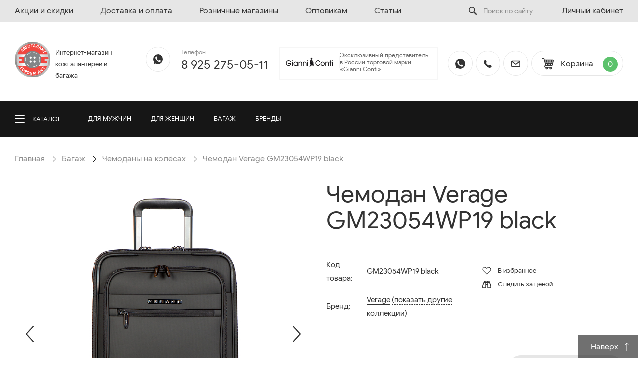

--- FILE ---
content_type: text/html; charset=UTF-8
request_url: https://eurogalant.ru/bagazh/chemodany-na-kolesakh/gm23054wp19-black-chemodan-telezhka-verage.html
body_size: 30988
content:
<!DOCTYPE html>
<html>

<head>
	<meta http-equiv="X-UA-Compatible" content="IE=Edge">
	<meta name="viewport" content="width=device-width, initial-scale=1, shrink-to-fit=no">
	<meta name="format-detection" content="telephone=no">
	<meta name="format-detection" content="address=no">
	<link rel="apple-touch-icon" sizes="180x180" href="/local/assets/favicon/favicon.ico">
	<link rel="icon" type="image/png" sizes="32x32" href="/local/assets/favicon/favicon.ico">
	<link rel="icon" type="image/png" sizes="16x16" href="/local/assets/favicon/favicon.ico">
	<link rel="manifest" href="/local/assets/favicon/site.webmanifest">
	<link rel="mask-icon" href="/local/assets/favicon/safari-pinned-tab.svg" color="#000000">
	<meta name="msapplication-TileColor" content="#ffffff">
	<meta name="theme-color" content="#ffffff">
	<meta name="yandex-verification" content="47ff248d718ca213" />

	<title>Чемодан Verage GM23054WP19 black , 21x36 см, комбинированный, цвет черный — купить по цене 24 470 ₽ в интернет-магазине «Еврогалант»</title>
	<meta http-equiv="Content-Type" content="text/html; charset=UTF-8">
	<style type="text/css">
		#bx-panel {
			display: none;
		}

		html{font-size:100%;-webkit-text-size-adjust:100%;-moz-text-size-adjust:100%;-ms-text-size-adjust:100%;text-size-adjust:100%}header,menu,nav,section{display:block}img{border:none;vertical-align:top;max-width:100%}svg:not(:root){overflow:hidden}*,:after,:before{margin:0;padding:0;-webkit-box-sizing:border-box;box-sizing:border-box}body{font-family:Google Sans,sans-serif;font-size:16px;background:#fff;color:#333;line-height:1.8;-webkit-backface-visibility:hidden;backface-visibility:hidden;-webkit-tap-highlight-color:transparent;-webkit-touch-callout:none;-webkit-font-smoothing:antialiased;-moz-osx-font-smoothing:grayscale}a{color:#007bff;background-color:transparent;-webkit-text-decoration-skip:objects;text-decoration-skip:objects;text-decoration:none}address{font-style:normal;line-height:inherit}button{font:inherit;color:inherit}li,ul{font-size:100%;font-weight:400;list-style-type:none}@font-face{font-family:'Google Sans';src:url(/local/assets/fonts/GoogleSans-Regular.woff2) format("woff2"),url(/local/assets/fonts/GoogleSans-Regular.woff) format("woff"),url(/local/assets/fonts/GoogleSans-Regular.ttf) format("truetype");font-weight:400;font-style:normal}.page{overflow:hidden;min-height:100vh;display:-webkit-box;display:-ms-flexbox;display:flex;-webkit-box-orient:vertical;-webkit-box-direction:normal;-ms-flex-direction:column;flex-direction:column}.content{-webkit-box-flex:1;-ms-flex-positive:1;flex-grow:1}.wrap{max-width:1390px;padding:0 30px;margin:0 auto;-webkit-box-sizing:content-box;box-sizing:content-box}.h1,h1{margin:30px 0 16px;font-family:inherit;font-weight:400;line-height:1.1;color:inherit;font-size:48px}.icon-svg{width:1em;height:1em;display:inline-block;vertical-align:middle;margin-top:-2px;stroke-width:0;stroke:currentColor;fill:currentColor}.btn{position:relative;padding:0 30px;height:50px;line-height:50px;border:1px solid #e6e6e6;border-radius:25px;min-width:50px;text-align:center;color:#333;display:inline-block;vertical-align:middle;text-align:center;white-space:nowrap;background:0 0;text-transform:uppercase}.btn .icon-svg{margin-right:10px}section{padding:50px 0}p{margin-bottom:22px}a{color:#333;border-bottom:1px solid}.page button,.page input[type=submit]{outline:0;-webkit-appearance:none;-moz-appearance:none;appearance:none}button::-moz-focus-inner,input[type=submit]::-moz-focus-inner{border:0}.pop{display:none}.open-menu{height:auto;cursor:pointer;color:inherit;text-transform:none;background:0 0;border:0;margin:0;overflow:visible;color:#fff;text-transform:uppercase;font-size:13px}.open-menu-box{width:20px;height:18px;display:block;position:relative}.open-menu-inner{display:block;top:50%;margin-top:-1px}.open-menu-inner,.open-menu-inner:after,.open-menu-inner:before{width:100%;height:2px;background-color:#fff;border-radius:1px;position:absolute}.open-menu-inner:after,.open-menu-inner:before{content:"";display:block}.open-menu-inner:before{top:-7px}.open-menu-inner:after{bottom:-7px}.select{display:none}.row{display:-webkit-box;display:-ms-flexbox;display:flex;-ms-flex-wrap:wrap;flex-wrap:wrap;margin-right:-15px;margin-left:-15px}.col-3,.col-6,.col-9,.col-md-4,.col-md-8,.col-sm-4,.col-sm-8,.col-xs-12,.col-xs-6{position:relative;width:100%;min-height:1px;padding-right:15px;padding-left:15px}.col-3{-webkit-box-flex:0;-ms-flex:0 0 25%;flex:0 0 25%;max-width:25%}.col-6{-webkit-box-flex:0;-ms-flex:0 0 50%;flex:0 0 50%;max-width:50%}.col-9{-webkit-box-flex:0;-ms-flex:0 0 75%;flex:0 0 75%;max-width:75%}.align-items-center{-webkit-box-align:center!important;-ms-flex-align:center!important;align-items:center!important}.d-none{display:none!important}.text-right{text-align:right!important}.header-top{background:#e6e6e6;height:44px;line-height:44px}.header-top-inner{position:relative}.menu{position:relative;z-index:10}.menu nav a{position:relative;display:inline-block;line-height:20px;margin:10px 60px 10px 0;border:0}.header-top-links a{position:relative;color:#333;border:0}.header-middle{padding:40px 0}.logo{max-width:270px;display:-webkit-box;display:-ms-flexbox;display:flex;-webkit-box-pack:justify;-ms-flex-pack:justify;justify-content:space-between}.logo a{display:block;border:0}.logo a img{width:100%;max-width:83px}.logo-text{font-size:13px;text-align:left;padding-left:10px;padding-top:10px}.header-items{float:right}.header-item{display:inline-block;vertical-align:middle;margin-left:15px}.header-item:first-child{margin-left:0}.header-item li{display:inline-block;vertical-align:middle}.header-item li:first-child{margin-left:0}.header-item .text{color:#8d8d8d}.header-item .tel{color:#333;font-size:24px;border:0}.btn-header{background:0 0;display:inline-block;vertical-align:top;height:50px;line-height:50px;border:1px solid #e6e6e6;border-radius:25px;min-width:50px;text-align:center;color:#333}.btn-header .icon-svg{font-size:18px}.btn-header.open-menu{background:#161616;border-color:#161616}.btn-header.open-menu .icon-svg{color:#fff}.btn-cart .count{display:inline-block;vertical-align:middle;width:30px;height:30px;line-height:30px;margin-right:-10px;margin-left:15px;background:#5cc26c;border-radius:50%;color:#fff}.header-bottom{background:#161616;position:relative}.header_block{position:relative;padding-left:146px;padding-right:40px}.header_block .open-menu{position:absolute;left:0;top:0;height:100%;width:120px}.header_block .open-menu .open-menu-box{position:absolute;top:50%;-webkit-transform:translateY(-50%);transform:translateY(-50%)}.header_block .open-menu .open-menu-text{position:absolute;top:50%;-webkit-transform:translateY(-50%);transform:translateY(-50%);left:35px}.menu-hidden{opacity:0;visibility:hidden;position:absolute}.catalog-menu{height:72px;overflow:hidden}.catalog-menu a{display:inline-block;height:100%;line-height:72px;margin-right:35px;color:#fff;border:0;font-size:13px;text-transform:uppercase}.catalog-menu a:last-child{margin-right:0}.header_block .dots{position:absolute;right:0;top:0;height:100%;width:30px}.dots{cursor:pointer}.dots span{display:block;position:absolute;left:50%;top:50%;-webkit-transform:translateY(-50%) translateX(-50%);transform:translateY(-50%) translateX(-50%);width:5px;height:5px;background:#fff;border-radius:50%}.dots span:after,.dots span:before{content:'';position:absolute;top:0;width:inherit;height:inherit;background:inherit;left:-10px;border-radius:50%}.dots span:after{left:auto;right:-10px}.header-top-inner .row>div{position:static}.header-top-links li{position:static}.header-search{height:44px;position:absolute;right:0;top:0;width:0;padding-right:160px;text-align:center;width:100%}.header-search .icon-search{position:absolute;right:0;top:0;height:100%;cursor:pointer;width:150px;z-index:10}.header-search-wrap{height:100%;position:relative;width:100%}.search-form{opacity:0;visibility:hidden;position:absolute}.catalog-menu-hidden{opacity:0;visibility:hidden;position:absolute}.breadcrumbs{padding-top:30px;color:#8d8d8d}.breadcrumbs+section{padding-top:40px}.breadcrumbs>.wrap>ul>li{display:inline-block;vertical-align:top;position:relative}.breadcrumbs>.wrap>ul>li:after{content:'';background:url(/local/assets/img/icons/bread-arrow.svg) no-repeat;width:6px;height:11px;display:inline-block;vertical-align:middle;margin-left:12px;margin-right:8px}.breadcrumbs>.wrap>ul>li:last-child:after{content:none}.breadcrumbs>.wrap>ul>li>a{color:#8d8d8d;border-color:#c4c4c4}.breadcrumbs .hidden{position:absolute;opacity:0;visibility:hidden}.header-404{padding-top:85px}.header-404 .logo{display:inline-block;vertical-align:top;width:100%}.header-404 .btn{border-color:#333}.section-404{padding-top:150px;padding-bottom:0;margin-bottom:-40px;text-align:center}.section-404 .error-title{font-size:215px;font-weight:700;line-height:1}.section-404 .search-static{margin-top:50px}.search-static input[type=search]{height:65px;border:1px solid #d2d2d2;width:100%;padding-left:50px}.search-static button{position:absolute;left:0;top:0;width:50px;height:100%;border:0;background:0 0}.payment-option-item .icon{width:160px;height:160px}#map{height:740px;position:relative;z-index:10}@media (max-width:1600px){.header-404{padding-top:40px}.section-404{padding-top:80px}}@media (max-width:1440px){.header button{padding:0!important}.header button .btn-text{display:none}.header button .icon-svg{margin-right:0}.menu nav a{margin-right:50px}.header-item .text{font-size:12px}}@media screen and (max-width:1200px){.col-md-4{-webkit-box-flex:0;-ms-flex:0 0 33.333333%;flex:0 0 33.333333%;max-width:33.333333%}.col-md-8{-webkit-box-flex:0;-ms-flex:0 0 66.666667%;flex:0 0 66.666667%;max-width:66.666667%}.d-md-none{display:none!important}.d-md-inline-block{display:inline-block!important}.d-md-block{display:block!important}}@media (max-width:1200px){.menu{width:100%}.menu nav a{display:block;height:40px;line-height:40px;margin:0;padding:0 20px;border-bottom:1px solid #8d8d8d;overflow:hidden;text-overflow:ellipsis;white-space:nowrap;font-size:12px;text-transform:uppercase;color:#fff}.menu nav a:before{content:none}.header-middle{padding:20px 0}.header_block{height:50px;line-height:50px}.header_block .open-menu{z-index:10}.header-bottom .header-search{padding-right:0;height:100%;color:#fff}.header-bottom .header-search .icon-search{color:#fff}.btn-top{display:none}.btn-social .icon-svg{position:static;-webkit-transform:none;transform:none;margin-right:20px}}@media (max-width:900px){.wrap{padding:0 15px}.h1,h1{font-size:36px}section{padding:40px 0}.logo-text{font-size:10px;margin-top:0}.header-items{margin-top:2px}.header-item .btn{padding:0;overflow:visible}.header-item .btn .icon-svg{margin:0}.header-item .btn-text{display:none}.header-item{display:block}.btn-cart .count{width:18px;height:18px;line-height:18px;font-size:12px;position:absolute;right:-3px;top:-3px;margin:0}.breadcrumbs{padding-top:20px}.section-404{padding-top:40px;margin-bottom:0}.section-404 .error-title{font-size:160px}#map{height:400px}.btn-social{margin-bottom:15px;font-size:14px}}@media screen and (max-width:900px){.col-sm-4{-webkit-box-flex:0;-ms-flex:0 0 33.333333%;flex:0 0 33.333333%;max-width:33.333333%}.col-sm-8{-webkit-box-flex:0;-ms-flex:0 0 66.666667%;flex:0 0 66.666667%;max-width:66.666667%}.d-sm-none{display:none!important}}@media (max-width:600px){body{font-size:14px}.wrap{padding:0 15px}.h1,h1{font-size:30px}.icon-svg{margin-top:0}section{padding:30px 0}ol,ul{margin-top:15px}.header .header-items{float:none;position:absolute;right:0;top:15px;margin-top:0;width:100%;padding-right:15px;padding-left:15px}.menu nav a{height:50px;line-height:50px;padding:0}.menu .logo{position:absolute;left:50%;width:50px;-webkit-transform:translateX(-50%);transform:translateX(-50%);top:-60px;margin:0}.header-middle{padding:15px 0}.header-middle .row>div{position:static}.logo{max-width:50px;margin-left:60px}.logo a{display:block;position:relative;z-index:10}.header-item .no-list{-webkit-box-orient:horizontal;-webkit-box-direction:normal;-ms-flex-direction:row;flex-direction:row;-webkit-box-pack:end;-ms-flex-pack:end;justify-content:flex-end}.logo-text{display:none}.header-item{text-align:right;margin:0}.header-menu-btn{position:absolute;top:0;margin:0!important;right:auto;left:15px}.header-menu-account{position:absolute;top:15px;right:70px}.btn-header{line-height:48px}.btn-cart .count{font-size:9px}.breadcrumbs{font-size:13px;padding-top:10px}.breadcrumbs+section{padding-top:25px}.header-404{padding-top:15px}.section-404{padding-top:20px}.section-404 .h1{margin-top:15px}.section-404 .error-title{font-size:120px}}@media screen and (max-width:600px){.col-xs-6{-webkit-box-flex:0;-ms-flex:0 0 50%;flex:0 0 50%;max-width:50%}.col-xs-12{-webkit-box-flex:0;-ms-flex:0 0 100%;flex:0 0 100%;max-width:100%}.d-xs-none{display:none!important}.d-xs-block{display:block!important}}@media (max-width:320px){body{width:320px}}	</style>
	<meta name="description" content="Чемодан Verage, артикул GM23054WP19 black , 21x36 см, комбинированный, цвет черный, по доступной цене 24 470 ₽ — только в интернет-магазине «Еврогалант». Большой ассортимент, бесплатная доставка!">







</head>

<body>
	<!-- Global site tag (gtag.js) - Google Analytics -->
<!-- Yandex.Metrika counter -->
<script type="text/javascript" data-skip-moving="true">
   (function(m,e,t,r,i,k,a){m[i]=m[i]||function(){(m[i].a=m[i].a||[]).push(arguments)};
   m[i].l=1*new Date();k=e.createElement(t),a=e.getElementsByTagName(t)[0],k.async=1,k.src=r,a.parentNode.insertBefore(k,a)})
   (window, document, "script", "https://mc.yandex.ru/metrika/tag.js", "ym");

   ym(52463377, "init", {
        id:52463377,
        clickmap:true,
        trackLinks:true,
        accurateTrackBounce:true,
        webvisor:true
   });
</script>
<noscript><div><img src="https://mc.yandex.ru/watch/52463377" style="position:absolute; left:-9999px;" alt="" /></div></noscript>
<!-- /Yandex.Metrika counter -->
	<div class="d-xs-none">
			</div>
	<div class="page">
		<div class="content">
			<header class="header" id="header">
				<div class="header-top d-md-none">
					<div class="wrap">
						<div class="header-top-inner">
							<div class="row">
								<div class="col-9">
									<nav class="menu" id="menu">
										<div class="catalog-search d-none d-xs-block">
											<form action="/search/" method="get">
												<div class="input">
													<input name="q" type="search" placeholder="Поиск по сайту">
													<button type="submit" class="icon-search">
														<svg class="icon-svg">
															<use
																xlink:href='/local/assets/img/icons/icons.svg#search' />
														</svg>
													</button>
												</div>
											</form>
										</div>

										<div class="logo d-none d-xs-block">
											<a href="/">
												<img src="/local/assets/img/eg_logo.svg" alt=""
													title="">
											</a>
										</div>

										<nav class="d-none d-xs-block">
											<!--'start_frame_cache_personal_link_1'--><a href="" data-type="ajax" data-src="/local/ajax/auth.php"
													data-fancybox>Личный кабинет</a>
												<!--'end_frame_cache_personal_link_1'-->										</nav>

										
    <div class="catalog-menu-content d-none d-xs-block">
        <div class="row">
                            <div class="col-3 col-sm-4 col-xs-6">
                    <div class="catalog-menu-item has-children">
                        <div class="h6"><a href="/dlya-muzhchin/"><span>Для мужчин</span></a></div>
                                                    <nav>
                                <a class="js-back-link" href="">Для мужчин</a>
                                                                                                                                        <a href="/dlya-muzhchin/delovye-sumki/"><span>Бизнес-сумки</span></a>
                                                                                                        <a href="/dlya-muzhchin/breloki/"><span>Брелоки</span></a>
                                                                                                        <a href="/dlya-muzhchin/vizitnitsy/"><span>Визитницы/Картхолдеры</span></a>
                                                                                                        <a href="/dlya-muzhchin/zazhimy-dlya-deneg/"><span>Зажимы для денег</span></a>
                                                                                                        <a href="/dlya-muzhchin/zonty/"><span>Зонты</span></a>
                                                                                                        <a href="/dlya-muzhchin/klatchi/"><span>Клатчи</span></a>
                                                                                                        <a href="/dlya-muzhchin/klyuchnitsy/"><span>Ключницы</span></a>
                                                                                                        <a href="/dlya-muzhchin/napoyasnye-sumki/"><span>Напоясные и сумки СЛИНГ</span></a>
                                                                                                        <a href="/dlya-muzhchin/nesessery/"><span>Несессеры</span></a>
                                                                                                        <a href="/dlya-muzhchin/oblozhki-dlya-dokumentov/"><span>Обложки для документов</span></a>
                                                                    <a class="btn" href="/dlya-muzhchin/">Смотреть все</a>                            </nav>
                                            </div>
                </div>
                            <div class="col-3 col-sm-4 col-xs-6">
                    <div class="catalog-menu-item has-children">
                        <div class="h6"><a href="/dlya-zhenshchin/"><span>Для женщин</span></a></div>
                                                    <nav>
                                <a class="js-back-link" href="">Для женщин</a>
                                                                                                                                        <a href="/dlya-zhenshchin/vizitnitsy/"><span>Визитницы/Картхолдеры</span></a>
                                                                                                        <a href="/dlya-zhenshchin/zonty/"><span>Зонты</span></a>
                                                                                                        <a href="/dlya-zhenshchin/klatchi_1/"><span>Клатчи</span></a>
                                                                                                        <a href="/dlya-zhenshchin/klyuchnitsy/"><span>Ключницы</span></a>
                                                                                                        <a href="/dlya-zhenshchin/kosmetichki/"><span>Косметички</span></a>
                                                                                                        <a href="/dlya-zhenshchin/koshelki/"><span>Кошельки</span></a>
                                                                                                        <a href="/dlya-zhenshchin/monetnitsy/"><span>Монетницы</span></a>
                                                                                                        <a href="/dlya-zhenshchin/napoyasnye-sumki/"><span>Напоясные сумки</span></a>
                                                                                                        <a href="/dlya-zhenshchin/oblozhki-dlya-dokumentov/"><span>Обложки для документов</span></a>
                                                                                                        <a href="/dlya-zhenshchin/ochechniki/"><span>Очёчники</span></a>
                                                                    <a class="btn" href="/dlya-zhenshchin/">Смотреть все</a>                            </nav>
                                            </div>
                </div>
                            <div class="col-3 col-sm-4 col-xs-6">
                    <div class="catalog-menu-item has-children">
                        <div class="h6"><a href="/bagazh/"><span>Багаж</span></a></div>
                                                    <nav>
                                <a class="js-back-link" href="">Багаж</a>
                                                                                                                                        <a href="/bagazh/aksessuary/"><span>Аксессуары</span></a>
                                                                                                        <a href="/bagazh/dorozhnye-sumki/"><span>Дорожные/спортивные сумки</span></a>
                                                                                                        <a href="/bagazh/zashchitnye-pokrytiya/"><span>Защитные покрытия</span></a>
                                                                                                        <a href="/bagazh/keys-piloty/"><span>Кейс-пилоты</span></a>
                                                                                                        <a href="/bagazh/nesessery/"><span>Несессеры</span></a>
                                                                                                        <a href="/bagazh/ryukzaki/"><span>Рюкзаки</span></a>
                                                                                                        <a href="/bagazh/chemodany-na-kolesakh/"><span>Чемоданы на колёсах</span></a>
                                                            </nav>
                                            </div>
                </div>
                            <div class="col-3 col-sm-4 col-xs-6">
                    <div class="catalog-menu-item has-children">
                        <div class="h6"><a href="/brands/"><span>Бренды</span></a></div>
                                                    <nav>
                                <a class="js-back-link" href="">Бренды</a>
                                                                                                                                        <a href="/brands/gianni-conti/"><span>Gianni Conti</span></a>
                                                                                                        <a href="/brands/miguel-bellido/"><span>Miguel Bellido</span></a>
                                                                                                        <a href="/brands/sergio-belotti/"><span>Sergio Belotti</span></a>
                                                                                                        <a href="/brands/conti-uomo/"><span>Conti Uomo</span></a>
                                                                                                        <a href="/brands/verage/"><span>Verage</span></a>
                                                                                                        <a href="/brands/antan/"><span>ANTAN</span></a>
                                                                                                        <a href="/brands/flioraj/"><span>Flioraj</span></a>
                                                            </nav>
                                            </div>
                </div>
                    </div>
    </div>

										
    <nav>
                                <a href="/discounts/">Акции и скидки</a>
                                <a href="/dostavka-i-oplata/">Доставка и оплата</a>
                                <a href="/contacts/shops/">Розничные магазины</a>
                                <a href="https://opt.eurogalant.ru">Оптовикам</a>
                                <a href="/tips-and-articles/">Статьи</a>
            </nav>
									</nav>
								</div>
								<div class="col-3 text-right">
									<div class="header-top-links">
										<div class="header-search">
											<div class="header-search">
												<div class="header-search-wrap">
													<div class="icon-search js-open-search">
														<svg class="icon-svg">
															<use
																xlink:href='/local/assets/img/icons/icons.svg#search' />
														</svg>
														<input class="header-search-sm" type="search"
															placeholder="Поиск по сайту">
													</div>
													<div class="search-form">
														    <div id="title-search" class="search-form-container">
        <form action="/search/">
            <div class="input">
                <input id="title-search-input" type="search" name="q" value="" autocomplete="off" placeholder="Поиск по сайту">
                <button type="submit" name="s" class="icon-search">
                    <svg class="icon-svg"><use xlink:href='/local/assets/img/icons/icons.svg#search' /></svg>
                </button>
            </div>
        </form>
    </div>

														<div class="icon-close js-close-search">
															<svg class="icon-svg">
																<use
																	xlink:href='/local/assets/img/icons/icons.svg#close-thin' />
															</svg>
														</div>
													</div>
												</div>
											</div>
										</div>
										<!--'start_frame_cache_personal_link_2'--><a href="" data-type="ajax" data-src="/local/ajax/auth.php"
												data-fancybox>Личный кабинет</a>
											<!--'end_frame_cache_personal_link_2'-->									</div>
								</div>
							</div>
						</div>
					</div>
				</div>
				<div class="header-middle">
					<div class="wrap">
						<div class="row align-items-center">
							<div class="col-3 col-md-4 col-xs-12">
								<div class="logo">
									<a href="/">
																				<img class="d-xs-none" src="/local/assets/img/eg_logo.svg" alt="Еврогалант - интернет-магазин кожгалантереи, багажа и одежды"
											title="Еврогалант - интернет-магазин кожгалантереи, багажа и одежды">
										<img class="d-none d-xs-block" src="/local/assets/img/eg_logo.svg"
											alt="Еврогалант - интернет-магазин кожгалантереи, багажа и одежды" title="Еврогалант - интернет-магазин кожгалантереи, багажа и одежды">
									</a>
									<div class="logo-text">
										Интернет-магазин кожгалантереи и<br/> багажа									</div>
								</div>
							</div>
							<div class="col-9 col-md-8 col-xs-12">
								<div class="header-items">
									<div class="header-item header-phones d-md-none">
										<ul class="no-list">
											<li class="d-xs-none">
												<a href="https://wa.me/79252750511" class="btn-header" target="_blank"
													title="WhatsApp">
													<svg class="icon-svg" style="font-size: 20px;">
														<use xlink:href="/local/assets/img/icons/icons.svg#whatsapp">
														</use>
													</svg>
												</a>
											</li>
											<li>
												<!--<div class="text">Бесплатный федеральный номер</div>-->
												<div class="text">Телефон</div>
												<address>
													<a href="tel:+79252750511" class="tel">8 925 275-05-11</a>												</address>
											</li>
											<li>
												<div class="gianni_block g_block clearfix">
													<a href="/brands/gianni-conti/">
														<img class="g_block__img"
															src="/local/templates/main/img/gianni-conti.png"
															alt="gianni-conti">
														<span class="g_block__text">Эксклюзивный представитель в России
															торговой марки «Gianni Conti»</span>
													</a>
												</div>
											</li>
										</ul>
									</div>
									<div class="header-item">
										<ul class="no-list">
											<li class="d-xs-none">
  <a href="https://wa.me/79252750511" class="btn-header" target="_blank" title="WhatsApp">
    <svg class="icon-svg" style="font-size: 20px;">
      <use xlink:href="/local/assets/img/icons/icons.svg#whatsapp"></use>
    </svg>
  </a>
</li>
<li>
  <button class="btn top_phone_desktop" data-fancybox data-type="ajax" data-src="/local/ajax/callback.php">
    <svg class="icon-svg">
      <use xlink:href='/local/assets/img/icons/icons.svg#tube'/>
    </svg>
    <span class="btn-text">Обратный звонок</span>
  </button>
  <a class="mobile_top_phone btn-header" href="tel:+79252750511">
    <svg class="icon-svg">
      <use xlink:href='/local/assets/img/icons/icons.svg#tube'/>
    </svg>
  </a>
</li>
<li>
  <a href="mailto:shop@eurogalant.ru" class="btn-header" title="Почта">
    <svg class="icon-svg">
      <use xlink:href='/local/assets/img/icons/icons.svg#mail'/>
    </svg>
  </a>
</li>
											<li>
												<div id="bx_basketFKauiI" class=""><!--'start_frame_cache_bx_basketFKauiI'--><a href="/cart/" class="btn btn-cart">
    <svg class="icon-svg" style="font-size: 24px;"><use xlink:href='/local/assets/img/icons/icons.svg#cart' /></svg>
    <span class="btn-text">Корзина</span>
    <div class="count">0</div></a>
<!--'end_frame_cache_bx_basketFKauiI'--></div>

											</li>

											<!--'start_frame_cache_personal_link_3'-->												<li class="d-none d-md-inline-block d-xs-none header-menu-account">
													<button class="btn-header" data-fancybox data-type="ajax"
														data-src="/local/ajax/auth.php">
														<svg class="icon-svg" style="font-size: 20px;">
															<use xlink:href='/local/assets/img/icons/icons.svg#account' />
														</svg>
													</button>
												</li>
												<!--'end_frame_cache_personal_link_3'-->
											<li class="d-none d-md-inline-block header-menu-btn">
												<button class="btn-header open-menu" data-fancybox data-src="#menu">
													<svg class="icon-svg" style="font-size: 20px;">
														<use xlink:href='/local/assets/img/icons/icons.svg#burger' />
													</svg>
												</button>
											</li>
										</ul>
									</div>
								</div>
							</div>
						</div>
					</div>
				</div>
				<div class="header-bottom d-xs-none">
					<div class="wrap">
						<div class="header_block">
							
    <div class="open-menu js-open-menu">
        <span class="open-menu-box">
            <span class="open-menu-inner"></span>
            <span class="open-menu-text">Каталог</span>
        </span>
    </div>
    <nav class="catalog-menu d-md-none" id="catalog-menu-main">
                                <a href="/dlya-muzhchin/"><span>Для мужчин</span></a>
                                                                                                                                                                                                                                                                                            <a href="/dlya-zhenshchin/"><span>Для женщин</span></a>
                                                                                                                                                                                                                                                                                                                                <a href="/bagazh/"><span>Багаж</span></a>
                                                                                                                    <a href="/brands/"><span>Бренды</span></a>
                                                                                                </nav>
    <div class="menu-hidden d-md-none" id="catalog-menu-hidden"></div>
    <div class="dots js-open-menu-more d-md-none"><span></span></div>
							<div class="header-search d-none d-md-block">
								<div class="header-search">
									<div class="header-search-wrap">
										<div class="icon-search js-open-search">
											<svg class="icon-svg">
												<use xlink:href='/local/assets/img/icons/icons.svg#search' />
											</svg>
										</div>
										<div class="search-form">
											    <div id="title-search-mobile" class="search-form-container">
        <form action="/search/">
            <div class="input">
                <input id="title-search-input-mobile" type="search" name="q" value="" autocomplete="off" placeholder="Поиск по сайту">
                <button type="submit" name="s" class="icon-search">
                    <svg class="icon-svg"><use xlink:href='/local/assets/img/icons/icons.svg#search' /></svg>
                </button>
            </div>
        </form>
    </div>

											<div class="icon-close js-close-search">
												<svg class="icon-svg">
													<use xlink:href='/local/assets/img/icons/icons.svg#close-thin' />
												</svg>
											</div>
										</div>
									</div>
								</div>
							</div>
						</div>
					</div>
					<div class="catalog-menu-hidden">
						<div class="wrap">
							<div class="inner">
								<div class="catalog-search">
									    <div id="title-search-catalog-menu-hidden" class="search-form-container">
        <form action="/search/">
            <div class="input">
                <input id="title-search-input-catalog-menu-hidden" type="search" name="q" value="" autocomplete="off" placeholder="Поиск по сайту">
                <button type="submit" name="s" class="icon-search">
                    <svg class="icon-svg"><use xlink:href='/local/assets/img/icons/icons.svg#search' /></svg>
                </button>
            </div>
        </form>
    </div>

								</div>
								
    <div class="catalog-menu-content">
        <div class="row">
                            <div class="col-3 col-sm-4 col-xs-6">
                    <div class="catalog-menu-item">
                        <div class="h6"><a href="/dlya-muzhchin/"><span>Для мужчин</span></a></div>
                                                                                    <div class="menu_item">
                                    <a href="/dlya-muzhchin/delovye-sumki/">
                                        <span>Бизнес-сумки</span>
                                    </a>
                                                                    </div>
                                                            <div class="menu_item">
                                    <a href="/dlya-muzhchin/breloki/">
                                        <span>Брелоки</span>
                                    </a>
                                                                    </div>
                                                            <div class="menu_item">
                                    <a href="/dlya-muzhchin/vizitnitsy/">
                                        <span>Визитницы/Картхолдеры</span>
                                    </a>
                                                                    </div>
                                                            <div class="menu_item">
                                    <a href="/dlya-muzhchin/zazhimy-dlya-deneg/">
                                        <span>Зажимы для денег</span>
                                    </a>
                                                                    </div>
                                                            <div class="menu_item">
                                    <a href="/dlya-muzhchin/zonty/">
                                        <span>Зонты</span>
                                    </a>
                                                                    </div>
                                                            <div class="menu_item">
                                    <a href="/dlya-muzhchin/klatchi/">
                                        <span>Клатчи</span>
                                    </a>
                                                                    </div>
                                                            <div class="menu_item">
                                    <a href="/dlya-muzhchin/klyuchnitsy/">
                                        <span>Ключницы</span>
                                    </a>
                                                                    </div>
                                                            <div class="menu_item">
                                    <a href="/dlya-muzhchin/napoyasnye-sumki/">
                                        <span>Напоясные и сумки СЛИНГ</span>
                                    </a>
                                                                    </div>
                                                            <div class="menu_item">
                                    <a href="/dlya-muzhchin/nesessery/">
                                        <span>Несессеры</span>
                                    </a>
                                                                    </div>
                                                            <div class="menu_item">
                                    <a href="/dlya-muzhchin/oblozhki-dlya-dokumentov/">
                                        <span>Обложки для документов</span>
                                    </a>
                                                                    </div>
                                                            <div class="menu_item">
                                    <a href="/dlya-muzhchin/ochyechniki/">
                                        <span>Очёчники</span>
                                    </a>
                                                                    </div>
                                                            <div class="menu_item">
                                    <a href="/dlya-muzhchin/papki-dlya-dokumentov/">
                                        <span>Папки для документов</span>
                                    </a>
                                                                    </div>
                                                            <div class="menu_item">
                                    <a href="/dlya-muzhchin/aksessuary-i-chekhly/">
                                        <span>Подарочная упаковка</span>
                                    </a>
                                                                    </div>
                                                            <div class="menu_item">
                                    <a href="/dlya-muzhchin/portmone/">
                                        <span>Портмоне</span>
                                    </a>
                                                                    </div>
                                                            <div class="menu_item parent_item">
                                    <a href="/dlya-muzhchin/kozhanye-portfeli/">
                                        <span>Портфели</span>
                                    </a>
                                                                            <ul class="sub_menu">
                                                                                            <li><a href="/dlya-muzhchin/kozhanye-portfeli/korichnevye/">Коричневые</a></li>
                                                                                            <li><a href="/dlya-muzhchin/kozhanye-portfeli/chernye/">Чёрные</a></li>
                                                                                    </ul>
                                                                    </div>
                                                            <div class="menu_item">
                                    <a href="/dlya-muzhchin/remni/">
                                        <span>Ремни</span>
                                    </a>
                                                                    </div>
                                                            <div class="menu_item">
                                    <a href="/dlya-muzhchin/ryukzaki/">
                                        <span>Рюкзаки</span>
                                    </a>
                                                                    </div>
                                                            <div class="menu_item">
                                    <a href="/dlya-muzhchin/sakvoyazhi-i-dorozhnye-sumki/">
                                        <span>Саквояжи и дорожные сумки</span>
                                    </a>
                                                                    </div>
                                                            <div class="menu_item">
                                    <a href="/dlya-muzhchin/sumki-planshety/">
                                        <span>Сумки-планшеты</span>
                                    </a>
                                                                    </div>
                                                                        </div>
                </div>
                            <div class="col-3 col-sm-4 col-xs-6">
                    <div class="catalog-menu-item">
                        <div class="h6"><a href="/dlya-zhenshchin/"><span>Для женщин</span></a></div>
                                                                                    <div class="menu_item">
                                    <a href="/dlya-zhenshchin/vizitnitsy/">
                                        <span>Визитницы/Картхолдеры</span>
                                    </a>
                                                                    </div>
                                                            <div class="menu_item parent_item">
                                    <a href="/dlya-zhenshchin/zonty/">
                                        <span>Зонты</span>
                                    </a>
                                                                            <ul class="sub_menu">
                                                                                            <li><a href="/dlya-zhenshchin/zonty/avtomaty/">Автоматы</a></li>
                                                                                            <li><a href="/dlya-zhenshchin/zonty/trosty/">Трости</a></li>
                                                                                    </ul>
                                                                    </div>
                                                            <div class="menu_item">
                                    <a href="/dlya-zhenshchin/klatchi_1/">
                                        <span>Клатчи</span>
                                    </a>
                                                                    </div>
                                                            <div class="menu_item">
                                    <a href="/dlya-zhenshchin/klyuchnitsy/">
                                        <span>Ключницы</span>
                                    </a>
                                                                    </div>
                                                            <div class="menu_item">
                                    <a href="/dlya-zhenshchin/kosmetichki/">
                                        <span>Косметички</span>
                                    </a>
                                                                    </div>
                                                            <div class="menu_item parent_item">
                                    <a href="/dlya-zhenshchin/koshelki/">
                                        <span>Кошельки</span>
                                    </a>
                                                                            <ul class="sub_menu">
                                                                                            <li><a href="/dlya-zhenshchin/koshelki/krasnye/">Красные</a></li>
                                                                                            <li><a href="/dlya-zhenshchin/koshelki/sinie/">Синие</a></li>
                                                                                            <li><a href="/dlya-zhenshchin/koshelki/chernye/">Чёрные</a></li>
                                                                                    </ul>
                                                                    </div>
                                                            <div class="menu_item">
                                    <a href="/dlya-zhenshchin/monetnitsy/">
                                        <span>Монетницы</span>
                                    </a>
                                                                    </div>
                                                            <div class="menu_item">
                                    <a href="/dlya-zhenshchin/napoyasnye-sumki/">
                                        <span>Напоясные сумки</span>
                                    </a>
                                                                    </div>
                                                            <div class="menu_item">
                                    <a href="/dlya-zhenshchin/oblozhki-dlya-dokumentov/">
                                        <span>Обложки для документов</span>
                                    </a>
                                                                    </div>
                                                            <div class="menu_item">
                                    <a href="/dlya-zhenshchin/ochechniki/">
                                        <span>Очёчники</span>
                                    </a>
                                                                    </div>
                                                            <div class="menu_item">
                                    <a href="/dlya-zhenshchin/podarochnay%20ypakovka/">
                                        <span>Подарочная упаковка</span>
                                    </a>
                                                                    </div>
                                                            <div class="menu_item parent_item">
                                    <a href="/dlya-zhenshchin/remni/">
                                        <span>Ремни</span>
                                    </a>
                                                                            <ul class="sub_menu">
                                                                                            <li><a href="/dlya-zhenshchin/remni/dlya-dzhinsov/">Для джинсов</a></li>
                                                                                            <li><a href="/dlya-zhenshchin/remni/kozhanye/">Кожаные</a></li>
                                                                                            <li><a href="/dlya-zhenshchin/remni/chernye/">Чёрные</a></li>
                                                                                            <li><a href="/dlya-zhenshchin/remni/shirokie/">Широкие</a></li>
                                                                                    </ul>
                                                                    </div>
                                                            <div class="menu_item">
                                    <a href="/dlya-zhenshchin/ryukzaki/">
                                        <span>Рюкзаки</span>
                                    </a>
                                                                    </div>
                                                            <div class="menu_item parent_item">
                                    <a href="/dlya-zhenshchin/sumki/">
                                        <span>Сумки</span>
                                    </a>
                                                                            <ul class="sub_menu">
                                                                                            <li><a href="/dlya-zhenshchin/sumki/chernye/">Чёрные</a></li>
                                                                                    </ul>
                                                                    </div>
                                                                        </div>
                </div>
                            <div class="col-3 col-sm-4 col-xs-6">
                    <div class="catalog-menu-item">
                        <div class="h6"><a href="/bagazh/"><span>Багаж</span></a></div>
                                                                                    <div class="menu_item">
                                    <a href="/bagazh/aksessuary/">
                                        <span>Аксессуары</span>
                                    </a>
                                                                    </div>
                                                            <div class="menu_item">
                                    <a href="/bagazh/dorozhnye-sumki/">
                                        <span>Дорожные/спортивные сумки</span>
                                    </a>
                                                                    </div>
                                                            <div class="menu_item">
                                    <a href="/bagazh/zashchitnye-pokrytiya/">
                                        <span>Защитные покрытия</span>
                                    </a>
                                                                    </div>
                                                            <div class="menu_item">
                                    <a href="/bagazh/keys-piloty/">
                                        <span>Кейс-пилоты</span>
                                    </a>
                                                                    </div>
                                                            <div class="menu_item">
                                    <a href="/bagazh/nesessery/">
                                        <span>Несессеры</span>
                                    </a>
                                                                    </div>
                                                            <div class="menu_item">
                                    <a href="/bagazh/ryukzaki/">
                                        <span>Рюкзаки</span>
                                    </a>
                                                                    </div>
                                                            <div class="menu_item">
                                    <a href="/bagazh/chemodany-na-kolesakh/">
                                        <span>Чемоданы на колёсах</span>
                                    </a>
                                                                    </div>
                                                                        </div>
                </div>
                            <div class="col-3 col-sm-4 col-xs-6">
                    <div class="catalog-menu-item">
                        <div class="h6"><a href="/brands/"><span>Бренды</span></a></div>
                                                                                    <div class="menu_item">
                                    <a href="/brands/gianni-conti/">
                                        <span>Gianni Conti</span>
                                    </a>
                                                                    </div>
                                                            <div class="menu_item">
                                    <a href="/brands/miguel-bellido/">
                                        <span>Miguel Bellido</span>
                                    </a>
                                                                    </div>
                                                            <div class="menu_item">
                                    <a href="/brands/sergio-belotti/">
                                        <span>Sergio Belotti</span>
                                    </a>
                                                                    </div>
                                                            <div class="menu_item">
                                    <a href="/brands/conti-uomo/">
                                        <span>Conti Uomo</span>
                                    </a>
                                                                    </div>
                                                            <div class="menu_item">
                                    <a href="/brands/verage/">
                                        <span>Verage</span>
                                    </a>
                                                                    </div>
                                                            <div class="menu_item">
                                    <a href="/brands/antan/">
                                        <span>ANTAN</span>
                                    </a>
                                                                    </div>
                                                            <div class="menu_item">
                                    <a href="/brands/flioraj/">
                                        <span>Flioraj</span>
                                    </a>
                                                                    </div>
                                                                        </div>
                </div>
                    </div>
    </div>
							</div>
						</div>
					</div>
				</div>
			</header>
										
<div id="comp_7c8203f001ec1086220fc4c5d7be2fdd"><nav class="breadcrumbs" itemprop="http://schema.org/breadcrumb" itemscope itemtype="http://schema.org/BreadcrumbList" id="navigation">
    <div class="wrap">
        <ul class="no-list">
                            <li id="bx_breadcrumb_0" itemprop="itemListElement" itemscope itemtype="http://schema.org/ListItem">
                                            <a href="/" title="Главная" itemprop="url" target="_self">
                            <span itemprop="name">Главная</span>
                        </a>
                                        <meta itemprop="position" content="1" />
                    
                                    </li>
                            <li id="bx_breadcrumb_1" itemprop="itemListElement" itemscope itemtype="http://schema.org/ListItem" class="has-children">
                                            <a href="/bagazh/" title="Багаж" itemprop="url" target="_self">
                            <span itemprop="name">Багаж</span>
                        </a>
                                        <meta itemprop="position" content="2" />
                    
                                            <div class="hidden">
                            <ul class="no-list">
                                                                    <li><a href="/dlya-muzhchin/" target="_self">Для мужчин</a></li>
                                                                    <li><a href="/dlya-zhenshchin/" target="_self">Для женщин</a></li>
                                                            </ul>
                        </div>
                                    </li>
                            <li id="bx_breadcrumb_2" itemprop="itemListElement" itemscope itemtype="http://schema.org/ListItem" class="has-children">
                                            <a href="/bagazh/chemodany-na-kolesakh/" title="Чемоданы на колёсах" itemprop="url" target="_self">
                            <span itemprop="name">Чемоданы на колёсах</span>
                        </a>
                                        <meta itemprop="position" content="3" />
                    
                                            <div class="hidden">
                            <ul class="no-list">
                                                                    <li><a href="/bagazh/aksessuary/" target="_self">Аксессуары</a></li>
                                                                    <li><a href="/bagazh/dorozhnye-sumki/" target="_self">Дорожные/спортивные сумки</a></li>
                                                                    <li><a href="/bagazh/zashchitnye-pokrytiya/" target="_self">Защитные покрытия</a></li>
                                                                    <li><a href="/bagazh/keys-piloty/" target="_self">Кейс-пилоты</a></li>
                                                                    <li><a href="/bagazh/nesessery/" target="_self">Несессеры</a></li>
                                                                    <li><a href="/bagazh/ryukzaki/" target="_self">Рюкзаки</a></li>
                                                            </ul>
                        </div>
                                    </li>
                            <li id="bx_breadcrumb_3" itemprop="itemListElement" itemscope itemtype="http://schema.org/ListItem">
                                            <span itemprop="name" id="breadcrumb__last-item">Чемодан Verage GM23054WP19 black </span>
                                        <meta itemprop="position" content="4" />
                    
                                    </li>
                    </ul>
    </div>
</nav>

<section class="card-section" id="bx_1542075785_38110" itemscope itemtype="http://schema.org/Product">
    <div class="wrap">
        <div class="row">
            <div class="col-6 col-sm-12">
                <div class="h1 d-none d-sm-block">Чемодан Verage GM23054WP19 black </div>

                <div class="card-photos" id="bx_1542075785_38110_slider_container" >
                                        <div class="card-slider owl-carousel" id="bx_1542075785_38110_slider">
                                                    <div class="item" data-id="0">
                                <img class="lazy" data-src="/upload/resize_cache/iblock/b43/2jih9y98xkyu4ylhlbhvbqei0vp3ytc9/800_800_2/GM23054WP19-black_1.jpg" alt="" title="" itemprop="image">
                            </div>
                                                    <div class="item" data-id="1">
                                <img class="lazy" data-src="/upload/resize_cache/iblock/e3d/bzptf169qsrf9fl96es63b22jgca4dj8/800_800_2/GM23054WP19-black_4.jpg" alt=" #2" title=" #2">
                            </div>
                                                    <div class="item" data-id="2">
                                <img class="lazy" data-src="/upload/resize_cache/iblock/6ef/q10060tglurjscpeyijwbwi32xhr780i/800_800_2/GM23054WP19-black_3.jpg" alt=" #3" title=" #3">
                            </div>
                                                    <div class="item" data-id="3">
                                <img class="lazy" data-src="/upload/resize_cache/iblock/522/67woba1oc48tamn9d9co3ebrcqkw4m3d/800_800_2/GM23054WP19-black_6.jpg" alt=" #4" title=" #4">
                            </div>
                                                    <div class="item" data-id="4">
                                <img class="lazy" data-src="/upload/resize_cache/iblock/78c/0zvfcwnzo9qv6npzucjnba6pohuazsec/800_800_2/GM23054WP19-black_7.jpg" alt=" #5" title=" #5">
                            </div>
                                                    <div class="item" data-id="5">
                                <img class="lazy" data-src="/upload/resize_cache/iblock/935/414unf3s3oqiv5f2650urnyclomynaw8/800_800_2/GM23054WP19-black_8.jpg" alt=" #6" title=" #6">
                            </div>
                                                    <div class="item" data-id="6">
                                <img class="lazy" data-src="/upload/resize_cache/iblock/daf/bpyjxmvr6u4zeojeec7lw6brg8n1349h/800_800_2/GM23054WP19-black_10.jpg" alt=" #7" title=" #7">
                            </div>
                                                    <div class="item" data-id="7">
                                <img class="lazy" data-src="/upload/resize_cache/iblock/2d0/t13auwtxidkzj15gh8ztr357vac74csf/800_800_2/GM23054WP19-black_9.jpg" alt=" #8" title=" #8">
                            </div>
                                                    <div class="item" data-id="8">
                                <img class="lazy" data-src="/upload/resize_cache/iblock/199/8t63029mto11iezf2lvbn3gc78rfarrn/800_800_2/GM23054WP19-black_5.jpg" alt=" #9" title=" #9">
                            </div>
                                                    <div class="item" data-id="9">
                                <img class="lazy" data-src="/upload/resize_cache/iblock/fed/ip9g9t4f3a8u9fe0up884e52qeihhz7z/800_800_2/GM23054WP19-black_2.jpg" alt=" #10" title=" #10">
                            </div>
                                            </div>


                    <div class="card-carousel owl-carousel d-xs-none" id="bx_1542075785_38110_thumbs" >
                                                    <div class="item">
                                <img class="lazy" data-src="/upload/resize_cache/iblock/b43/2jih9y98xkyu4ylhlbhvbqei0vp3ytc9/159_159_2/GM23054WP19-black_1.jpg">
                            </div>
                                                    <div class="item">
                                <img class="lazy" data-src="/upload/resize_cache/iblock/e3d/bzptf169qsrf9fl96es63b22jgca4dj8/159_159_2/GM23054WP19-black_4.jpg">
                            </div>
                                                    <div class="item">
                                <img class="lazy" data-src="/upload/resize_cache/iblock/6ef/q10060tglurjscpeyijwbwi32xhr780i/159_159_2/GM23054WP19-black_3.jpg">
                            </div>
                                                    <div class="item">
                                <img class="lazy" data-src="/upload/resize_cache/iblock/522/67woba1oc48tamn9d9co3ebrcqkw4m3d/159_159_2/GM23054WP19-black_6.jpg">
                            </div>
                                                    <div class="item">
                                <img class="lazy" data-src="/upload/resize_cache/iblock/78c/0zvfcwnzo9qv6npzucjnba6pohuazsec/159_159_2/GM23054WP19-black_7.jpg">
                            </div>
                                                    <div class="item">
                                <img class="lazy" data-src="/upload/resize_cache/iblock/935/414unf3s3oqiv5f2650urnyclomynaw8/159_159_2/GM23054WP19-black_8.jpg">
                            </div>
                                                    <div class="item">
                                <img class="lazy" data-src="/upload/resize_cache/iblock/daf/bpyjxmvr6u4zeojeec7lw6brg8n1349h/159_159_2/GM23054WP19-black_10.jpg">
                            </div>
                                                    <div class="item">
                                <img class="lazy" data-src="/upload/resize_cache/iblock/2d0/t13auwtxidkzj15gh8ztr357vac74csf/159_159_2/GM23054WP19-black_9.jpg">
                            </div>
                                                    <div class="item">
                                <img class="lazy" data-src="/upload/resize_cache/iblock/199/8t63029mto11iezf2lvbn3gc78rfarrn/159_159_2/GM23054WP19-black_5.jpg">
                            </div>
                                                    <div class="item">
                                <img class="lazy" data-src="/upload/resize_cache/iblock/fed/ip9g9t4f3a8u9fe0up884e52qeihhz7z/159_159_2/GM23054WP19-black_2.jpg">
                            </div>
                                            </div>

                    <a href="javascript:void(0)" class="fav-link d-none d-xs-block" id="bx_1542075785_38110_favorite_mobile_btn">
                        <svg class="icon-svg"><use xlink:href='/local/assets/img/icons/icons.svg#heart' /></svg>
                    </a>
                </div>
            </div>

            <div class="col-6 col-sm-12">
                <div class="card-content">
                    <h1 class="d-sm-none" id="bx_1542075785_38110_name">Чемодан Verage GM23054WP19 black </h1>

                    <div class="card-info">
                        <div class="row">
                            <div class="col-6 col-xs-12">
                                <div class="card-info-table">
                                    <table>
                                        <tr>
                                            <td>Код товара:</td>
                                            <td id="bx_1542075785_38110_article">GM23054WP19 black </td>
                                        </tr>
                                                                                    <tr>
                                                <td>Бренд:</td>
                                                <td>
                                                    <a href="/brands/verage/" target="_self">Verage</a>
                                                    <a href="" class="action-link" data-fancybox data-type="ajax" data-src="/local/ajax/collection.php?brand=verage">(показать другие коллекции)</a>
                                                </td>
                                            </tr>
                                                                                                                    </table>
                                </div>
                            </div>
                            <div class="col-6 col-xs-12">
                                <ul class="no-list">
                                    <li class="d-xs-none">
                                        <a href="javascript:void(0)" class="fav-link" id="bx_1542075785_38110_favorite_btn">
                                            <svg class="icon-svg"><use xlink:href='/local/assets/img/icons/icons.svg#heart' /></svg>
                                            <span class="text">В избранное</span>
                                        </a>
                                    </li>
                                    <li>
                                        <a href="javascript:;" id="bx_1542075785_38110_watch_price_btn">
                                            <svg class="icon-svg"><use xlink:href='/local/assets/img/icons/icons.svg#follow' /></svg>
                                            Следить за ценой
                                        </a>
                                    </li>
                                </ul>
                            </div>
                        </div>
                    </div>

                    

                    <div class="card-price">
                        <div class="row align-items-baseline">
                            <div class="col-4 col-md-6 col-sm-4 col-xs-7 order-xs-2">
                                <div class="price_block">
                                    <div class="old_price" id="bx_1542075785_38110_old_price" style="display: none;">
                                                                            </div>
                                    <div class="new_price" id="bx_1542075785_38110_price">
                                        24 470 ₽                                    </div>
                                </div>
                                <div class="text">Оптовым покупателям скидки</div>
                            </div>
                            <div class="col-3 col-md-6 col-sm-3 col-xs-5 order-xs-1">
                                                                    <div class="count-input" style="display: none;" data-entity="quantity-block">
                                        <input type="number" class="form-counter" value="1" id="bx_1542075785_38110_quantity">
                                        <span class="count-text" id="bx_1542075785_38110_quant_measure">шт.</span>
                                        <div class="count-btns">
                                            <a href="javascript:;" class="btn-plus" id="bx_1542075785_38110_quant_up"></a>
                                            <a href="javascript:;" class="btn-minus" id="bx_1542075785_38110_quant_down"></a>
                                        </div>
                                    </div>
                                
                                <div class="availability">
                                    <div class="available hide" id="bx_1542075785_38110_availability">
                                        Под заказ                                    </div>
                                </div>
                            </div>

                            <div class="col-5 col-md-12 mt-md-3 col-sm-5 mt-sm-0 col-xs-12 order-xs-3 mt-xs-4" id="bx_1542075785_38110_basket_actions" style="display:none">
                                                                    <button class="btn btn-dark btn-wide js_add_to_cart" id="bx_1542075785_38110_add_basket_link">
                                        <svg class="icon-svg"><use xlink:href='/local/assets/img/icons/icons.svg#cart' /></svg>
                                        В корзину
                                    </button>
                                    <div class="text">Доставка товара осуществляется в течение 1-5 дней</div>
                                                            </div>

                            <div class="col-5 col-md-12 mt-md-3 col-sm-5 mt-sm-0 col-xs-12 order-xs-3 mt-xs-4" id="bx_1542075785_38110_request_price_container" >
                                <button class="btn btn-gray btn-wide" id="bx_1542075785_38110_request_price_btn">Запросить цену</button>
                            </div>
                        </div>
                    </div>

                    <div class="card-btns">
                        <div class="row">
                            <div class="col-6 col-md-12 col-sm-6" id="bx_1542075785_38110_lower_price_container" style="display:none">
                                <button class="btn btn-gray btn-wide" id="bx_1542075785_38110_lower_price"><span>Нашли дешевле?</span></button>
                            </div>
                            <div class="col-6 col-md-12 col-sm-6" id="bx_1542075785_38110_one_click_buy_container" style="display:none">
                                <button class="btn btn-gray btn-wide" id="bx_1542075785_38110_one_click_buy"><span>Заказ в один клик</span></button>
                            </div>
                        </div>
                    </div>

                    <div class="accordion d-none d-xs-block" id="bx_1542075785_38110_props_mobile" >
                        <div class="acc-title active">
                            <div class="h3">Характеристики</div>
                        </div>
                        <div class="acc-content">
                            <div class="char-table">
                                <table>
                                    
                                                                            <tr>
                                            <td>Бренд</td>
                                            <td>Verage</td>
                                        </tr>
                                                                            <tr>
                                            <td>Пол</td>
                                            <td>Унисекс</td>
                                        </tr>
                                                                            <tr>
                                            <td>Страна бренда</td>
                                            <td>КИТАЙ</td>
                                        </tr>
                                                                            <tr>
                                            <td>Артикул</td>
                                            <td>GM23054WP19 black </td>
                                        </tr>
                                                                            <tr>
                                            <td>Размер чемодана</td>
                                            <td>маленький</td>
                                        </tr>
                                                                            <tr>
                                            <td>Вид чемодана</td>
                                            <td>комбинированный</td>
                                        </tr>
                                                                            <tr>
                                            <td>Цвет</td>
                                            <td>черный</td>
                                        </tr>
                                                                            <tr>
                                            <td>Сезон</td>
                                            <td>всесезонный</td>
                                        </tr>
                                                                            <tr>
                                            <td>Материал</td>
                                            <td>комбинированный</td>
                                        </tr>
                                                                            <tr>
                                            <td>Высота ручек</td>
                                            <td>19</td>
                                        </tr>
                                                                            <tr>
                                            <td>Индивидуальная упаковка товара</td>
                                            <td>индивидуальная коробка</td>
                                        </tr>
                                                                            <tr>
                                            <td>Размеры (В x Ш x Т)</td>
                                            <td>36 x 21 x 55 см</td>
                                        </tr>
                                                                    </table>
                            </div>
                        </div>
                    </div>
                </div>
            </div>
        </div>

        <meta itemprop="name" content="Чемодан Verage GM23054WP19 black " />
        <meta itemprop="category" content="Багаж/Чемоданы на колёсах" />
        <span itemprop="offers" itemscope itemtype="http://schema.org/Offer">
            <meta itemprop="price" content="" />
            <meta itemprop="priceCurrency" content="" />
            <link itemprop="availability" href="http://schema.org/OutOfStock" />
        </span>

        
                
        <div class="row margin-t-5">
            <div class="col-6 col-sm-12">
                <div class="accordion d-xs-none" id="bx_1542075785_38110_props" >
                    <div class="acc-title active">
                        <div class="h3">Характеристики</div>
                    </div>
                    <div class="acc-content">
                        <div class="char-table">
                            <table>
                                
                                                                    <tr>
                                        <td>Бренд</td>
                                        <td>Verage</td>
                                    </tr>
                                                                    <tr>
                                        <td>Пол</td>
                                        <td>Унисекс</td>
                                    </tr>
                                                                    <tr>
                                        <td>Страна бренда</td>
                                        <td>КИТАЙ</td>
                                    </tr>
                                                                    <tr>
                                        <td>Артикул</td>
                                        <td>GM23054WP19 black </td>
                                    </tr>
                                                                    <tr>
                                        <td>Размер чемодана</td>
                                        <td>маленький</td>
                                    </tr>
                                                                    <tr>
                                        <td>Вид чемодана</td>
                                        <td>комбинированный</td>
                                    </tr>
                                                                    <tr>
                                        <td>Цвет</td>
                                        <td>черный</td>
                                    </tr>
                                                                    <tr>
                                        <td>Сезон</td>
                                        <td>всесезонный</td>
                                    </tr>
                                                                    <tr>
                                        <td>Материал</td>
                                        <td>комбинированный</td>
                                    </tr>
                                                                    <tr>
                                        <td>Высота ручек</td>
                                        <td>19</td>
                                    </tr>
                                                                    <tr>
                                        <td>Индивидуальная упаковка товара</td>
                                        <td>индивидуальная коробка</td>
                                    </tr>
                                                                    <tr>
                                        <td>Размеры (В x Ш x Т)</td>
                                        <td>36 x 21 x 55 см</td>
                                    </tr>
                                                            </table>
                        </div>
                    </div>
                </div>

                <div class="accordion" id="bx_1542075785_38110_description" >
                    <div class="acc-title active">
                        <div class="h3">Описание</div>
                    </div>
                    <div class="acc-content">
                        <div class="text_block">Дорожный чемодан, черного цвета. РАСШИРЯЕМЫЙ: 24-28&quot; с экспандером. МАТЕРИАЛ Передняя часть: полиэстер 150D с ПУ-покрытием на поверхности Задняя часть: PP, подкладка 210D с ПУ-покрытием. Верхняя и боковая ручки из пластика &#40;на 19&quot; без боковой ручки&#41;, черного цвета, пластик. Основная молния #08 черного цвета, молния #07 для переднего кармана в цвете корпуса.&nbsp;&nbsp;Встроенный замок TSA с комбинацией, черного цвета.ТЕЛЕЖКА Внутри алюминиевая, снаружи тележка из железа с черным покрытием, пластик черного цвета. Двойные колеса, пластик черного цвета с ободом в цвете корпуса. 19“：36*21*55см/2.9кг/34л</div>
                    </div>
                </div>

            </div>
            <div class="col-6 col-sm-12">
                <div class="card-content">

                    <div class="accordion">
                        <div class="acc-title active">
                            <div class="h3">Доставка</div>
                        </div>
                        <div class="acc-content">
                            <div class="text_block"><h3>Доставка курьером по Москве в пределах МКАД</h3>
<ul>
    <li>Доставка осуществляется нашей собственной курьерской службой.</li>
    <li>Сроки стандартной доставки составляют 1–3 рабочих дня, стоимость — 300 ₽, при заказе на сумму от 3 500 ₽ — бесплатно.</li>
    <li>Если Вам понравились несколько моделей, и Вы не можете определиться с покупкой, не увидев их «в живую», то мы сможем привезти Вам до трёх изделий на выбор (за исключением крупногабаритных), пожалуйста, напишите об этом в комментарии к заказу.</li>
    <li>В согласованный с нашим менеджером день доставки курьер обязательно с Вами свяжется и уточнит адрес и время встречи.</li>
</ul>
<h3>Пункты выдачи заказов «СДЭК»</h3>
<ul>
    <li>Служба доставки товаров интернет-магазинов «СДЭК» работает как в самых больших, так и в малых городах России. Отделения располагаются в густонаселенных районах, вблизи крупных транспортных развязок и торговых центров. Выбрать ближайший к Вам пункт выдачи Вы сможете в момент оформления заказа на удобной интерактивной карте.</li>
    <li>Срок доставки заказа по Москве в пределах МКАД составляет 2–3 рабочих дня, по Московской области и другим городам России — от 3-х до 10-ти рабочих дней.</li>
    <li>Стоимость доставки по Москве и Московской области составляет 150 ₽, в другие регионы России — 350 ₽.</li>
    <li>При заказе на сумму <strong>более 10 000 ₽</strong> доставка будет осуществлена <strong>бесплатно</strong></li>
	<li>Доставка в пункты выдачи, находящиеся в регионах России за пределами Московской области, осуществляется после 100% предоплаты заказа с учётом стоимости доставки.</li>
	<li>После передачи заказа в службу доставки мы сообщим Вам трек-номер отправления, по которому Вы сможете отслеживать его передвижение на официальном сайте <a href="https://www.cdek.ru/ru/" rel="nofollow" target="_blank">«СДЭК»</a>.</li>
    <li>Как только заказ прибудет в пункт выдачи, Вы получите SMS-уведомление с информацией о днях и часах работы отделения, его номер телефона и точный адрес. Для получения заказа, пожалуйста, захватите с собой паспорт.</li>
</ul>
</div>
                        </div>
                    </div>

                    <div class="accordion">
                        <div class="acc-title active">
                            <div class="h3">Оплата</div>
                        </div>
                        <div class="acc-content">
                            <div class="text_block"><ul>
    <li>При заказе на сумму более 4&nbsp;000&nbsp;₽, Ваша скидка составит <b>5%</b>, более 6&nbsp;000&nbsp;₽ — <b>10%</b>, а если сумма Вашего заказа превысит 10&nbsp;000&nbsp;₽ — <b>15%</b>!</li>
    <li><strong>Скидки рассчитываются и применяются автоматически при добавлении товара в «Корзину»!</strong></li>
</ul></div>
                        </div>
                    </div>
                    
                    <div class="accordion" id="bx_1542075785_38110_documents_container"  style="display:none;">
                        <div class="acc-title active">
                            <div class="h3">Тех. документация</div>
                        </div>
                        <div class="acc-content">
                            <div class="card-docs">
                                <div class="row" id="bx_1542075785_38110_documents">
                                                                    </div>
                            </div>
                        </div>
                    </div>
                    
                    <div class="accordion" id="bx_1542075785_38110_certificates_container"  style="display:none;">
                        <div class="acc-title active">
                            <div class="h3">Сертификаты</div>
                        </div>
                        <div class="acc-content">
                            <div class="card-certs">
                                <div class="row" id="bx_1542075785_38110_certificates">
                                                                    </div>
                            </div>
                        </div>
                    </div>
                </div>
            </div>
        </div>

    <div class="row margin-t-5">
        <div class="col-12">
                        <section class="simple-section">
    <div class="wrap">
                    <div class="title-spacing text-center">
                <div class="h3">Похожие товары</div>
            </div>
        
        <div data-entity="container-pyACxA">
            <div class="popular-carousel dots-outside owl-carousel">
                <!-- items-container -->
                    
    <div id="bx_2961956850_38602_e48a386781114d6bec2bde131bdf647f" data-entity="item">
			<div class="catalog-item">
	  <div class="cat-img">
    <a href="/bagazh/chemodany-na-kolesakh/gm20025w19-silver-chemodan-telezhka-verage.html" data-entity="image-wrapper" target="_self">
      <img
        src="/upload/iblock/523/znffybsb5uwe95xsnxd6f313cccsqt1o/gm20025w-19-silver_1.jpg"
        title="Чемодан-тележка Verage, артикул GM20025W19 silver "
        alt="GM20025W19 silver Чемодан-тележка Verage"
        loading="lazy"
      >
			    </a>
  </div>
  <div class="cat-info">
		    <div class="h6"><a href="/bagazh/chemodany-na-kolesakh/gm20025w19-silver-chemodan-telezhka-verage.html" target="_self">Чемодан-тележка Verage GM20025W19 silver </a></div>
    <div class="price_block" data-entity="price-block">
							        <div class="new_price" id="bx_2961956850_38602_e48a386781114d6bec2bde131bdf647f_price">
          49 040 ₽        </div>
			    </div>
		
		      <div class="row buy_block">
        <div class="d-xs-none d-sm-none d-md-none col-5">
          <div class="count-input" data-entity="quantity-block">
            <input type="number" class="form-counter" value="1" id="bx_2961956850_38602_e48a386781114d6bec2bde131bdf647f_quantity">
            <span class="count-text" id="bx_2961956850_38602_e48a386781114d6bec2bde131bdf647f_quant_measure">шт.</span>
            <div class="count-btns">
              <a href="javascript:;" class="btn-plus" id="bx_2961956850_38602_e48a386781114d6bec2bde131bdf647f_quant_up"></a>
              <a href="javascript:;" class="btn-minus" id="bx_2961956850_38602_e48a386781114d6bec2bde131bdf647f_quant_down"></a>
            </div>
          </div>
        </div>

        <div class="col-xs-12 col-sm-12 col-md-12 col-7" id="bx_2961956850_38602_e48a386781114d6bec2bde131bdf647f_basket_actions">
          <button class="btn btn-dark btn-wide js_add_to_cart" id="bx_2961956850_38602_e48a386781114d6bec2bde131bdf647f_buy_link">
            <svg class="icon-svg">
              <use xlink:href='/local/assets/img/icons/icons.svg#cart'/>
            </svg>
            В корзину
          </button>
        </div>
      </div>
		  </div>
</div>
            </div>
	    
    <div id="bx_2961956850_38601_2e1adf7428a47a1652152cefec3774c6" data-entity="item">
			<div class="catalog-item">
	  <div class="cat-img">
    <a href="/bagazh/chemodany-na-kolesakh/gm20025w19-black-chemodan-telezhka-verage.html" data-entity="image-wrapper" target="_self">
      <img
        src="/upload/iblock/4e3/oddg4zxhnw5w80tas6d3i7lx7titxqti/gm20025w-19-black_1.jpg"
        title="Чемодан-тележка Verage, артикул GM20025W19 black "
        alt="GM20025W19 black Чемодан-тележка Verage"
        loading="lazy"
      >
			    </a>
  </div>
  <div class="cat-info">
		    <div class="h6"><a href="/bagazh/chemodany-na-kolesakh/gm20025w19-black-chemodan-telezhka-verage.html" target="_self">Чемодан-тележка Verage GM20025W19 black </a></div>
    <div class="price_block" data-entity="price-block">
							        <div class="new_price" id="bx_2961956850_38601_2e1adf7428a47a1652152cefec3774c6_price">
          49 040 ₽        </div>
			    </div>
		
		      <div class="row buy_block">
        <div class="d-xs-none d-sm-none d-md-none col-5">
          <div class="count-input" data-entity="quantity-block">
            <input type="number" class="form-counter" value="1" id="bx_2961956850_38601_2e1adf7428a47a1652152cefec3774c6_quantity">
            <span class="count-text" id="bx_2961956850_38601_2e1adf7428a47a1652152cefec3774c6_quant_measure">шт.</span>
            <div class="count-btns">
              <a href="javascript:;" class="btn-plus" id="bx_2961956850_38601_2e1adf7428a47a1652152cefec3774c6_quant_up"></a>
              <a href="javascript:;" class="btn-minus" id="bx_2961956850_38601_2e1adf7428a47a1652152cefec3774c6_quant_down"></a>
            </div>
          </div>
        </div>

        <div class="col-xs-12 col-sm-12 col-md-12 col-7" id="bx_2961956850_38601_2e1adf7428a47a1652152cefec3774c6_basket_actions">
          <button class="btn btn-dark btn-wide js_add_to_cart" id="bx_2961956850_38601_2e1adf7428a47a1652152cefec3774c6_buy_link">
            <svg class="icon-svg">
              <use xlink:href='/local/assets/img/icons/icons.svg#cart'/>
            </svg>
            В корзину
          </button>
        </div>
      </div>
		  </div>
</div>
            </div>
	    
    <div id="bx_2961956850_38099_1eca61b30c5c98177f3a04801196cc99" data-entity="item">
			<div class="catalog-item">
	  <div class="cat-img">
    <a href="/bagazh/chemodany-na-kolesakh/gm20076wp19-hydrangea-blue-chemodan-telezhka-verage.html" data-entity="image-wrapper" target="_self">
      <img
        src="/upload/iblock/e55/4k6vg326yq5o4vglow9jw5hbvhtjyaqp/GM20076WP19-hydrangea-blu_1.jpg"
        title="Чемодан Verage, артикул GM20076WP19 hydrangea blu"
        alt="GM20076WP19 hydrangea blue Чемодан-тележка Verage"
        loading="lazy"
      >
			    </a>
  </div>
  <div class="cat-info">
		    <div class="h6"><a href="/bagazh/chemodany-na-kolesakh/gm20076wp19-hydrangea-blue-chemodan-telezhka-verage.html" target="_self">Чемодан Verage GM20076WP19 hydrangea blu</a></div>
    <div class="price_block" data-entity="price-block">
							        <div class="new_price" id="bx_2961956850_38099_1eca61b30c5c98177f3a04801196cc99_price">
          40 240 ₽        </div>
			    </div>
		
		      <div class="row buy_block">
        <div class="d-xs-none d-sm-none d-md-none col-5">
          <div class="count-input" data-entity="quantity-block">
            <input type="number" class="form-counter" value="1" id="bx_2961956850_38099_1eca61b30c5c98177f3a04801196cc99_quantity">
            <span class="count-text" id="bx_2961956850_38099_1eca61b30c5c98177f3a04801196cc99_quant_measure">шт.</span>
            <div class="count-btns">
              <a href="javascript:;" class="btn-plus" id="bx_2961956850_38099_1eca61b30c5c98177f3a04801196cc99_quant_up"></a>
              <a href="javascript:;" class="btn-minus" id="bx_2961956850_38099_1eca61b30c5c98177f3a04801196cc99_quant_down"></a>
            </div>
          </div>
        </div>

        <div class="col-xs-12 col-sm-12 col-md-12 col-7" id="bx_2961956850_38099_1eca61b30c5c98177f3a04801196cc99_basket_actions">
          <button class="btn btn-dark btn-wide js_add_to_cart" id="bx_2961956850_38099_1eca61b30c5c98177f3a04801196cc99_buy_link">
            <svg class="icon-svg">
              <use xlink:href='/local/assets/img/icons/icons.svg#cart'/>
            </svg>
            В корзину
          </button>
        </div>
      </div>
		  </div>
</div>
            </div>
	    
    <div id="bx_2961956850_38006_a0cf9fb8ce81bff6861862304487f24d" data-entity="item">
			<div class="catalog-item">
	  <div class="cat-img">
    <a href="/bagazh/chemodany-na-kolesakh/gm20076w19-green-chemodan-telezhka-verage.html" data-entity="image-wrapper" target="_self">
      <img
        src="/upload/iblock/def/fwkn8dq86lp3e5fn1al5rzxtgyt1s842/gm20076-19-green_1-_5_.jpg"
        title="Чемодан-тележка Verage, артикул GM20076W19 green"
        alt="GM20076W19 green Чемодан-тележка Verage"
        loading="lazy"
      >
			    </a>
  </div>
  <div class="cat-info">
		    <div class="h6"><a href="/bagazh/chemodany-na-kolesakh/gm20076w19-green-chemodan-telezhka-verage.html" target="_self">Чемодан-тележка Verage GM20076W19 green</a></div>
    <div class="price_block" data-entity="price-block">
							        <div class="new_price" id="bx_2961956850_38006_a0cf9fb8ce81bff6861862304487f24d_price">
          36 950 ₽        </div>
			    </div>
		
		      <div class="row buy_block">
        <div class="d-xs-none d-sm-none d-md-none col-5">
          <div class="count-input" data-entity="quantity-block">
            <input type="number" class="form-counter" value="1" id="bx_2961956850_38006_a0cf9fb8ce81bff6861862304487f24d_quantity">
            <span class="count-text" id="bx_2961956850_38006_a0cf9fb8ce81bff6861862304487f24d_quant_measure">шт.</span>
            <div class="count-btns">
              <a href="javascript:;" class="btn-plus" id="bx_2961956850_38006_a0cf9fb8ce81bff6861862304487f24d_quant_up"></a>
              <a href="javascript:;" class="btn-minus" id="bx_2961956850_38006_a0cf9fb8ce81bff6861862304487f24d_quant_down"></a>
            </div>
          </div>
        </div>

        <div class="col-xs-12 col-sm-12 col-md-12 col-7" id="bx_2961956850_38006_a0cf9fb8ce81bff6861862304487f24d_basket_actions">
          <button class="btn btn-dark btn-wide js_add_to_cart" id="bx_2961956850_38006_a0cf9fb8ce81bff6861862304487f24d_buy_link">
            <svg class="icon-svg">
              <use xlink:href='/local/assets/img/icons/icons.svg#cart'/>
            </svg>
            В корзину
          </button>
        </div>
      </div>
		  </div>
</div>
            </div>
	    
    <div id="bx_2961956850_38004_454bf81c9c64ecd191784e92f2a46526" data-entity="item">
			<div class="catalog-item">
	  <div class="cat-img">
    <a href="/bagazh/chemodany-na-kolesakh/gm22001w30-pink-chemodan-telezhka-verage.html" data-entity="image-wrapper" target="_self">
      <img
        src="/upload/iblock/297/xue8wbycty5jy7ri6co4bvdbxu7fwqcs/gm22001W30-vanilla-pink_1.jpg"
        title="Чемодан-тележка Verage, артикул GM22001W30 pink"
        alt="GM22001W30 pink Чемодан-тележка Verage"
        loading="lazy"
      >
			    </a>
  </div>
  <div class="cat-info">
		    <div class="h6"><a href="/bagazh/chemodany-na-kolesakh/gm22001w30-pink-chemodan-telezhka-verage.html" target="_self">Чемодан-тележка Verage GM22001W30 pink</a></div>
    <div class="price_block" data-entity="price-block">
							        <div class="new_price" id="bx_2961956850_38004_454bf81c9c64ecd191784e92f2a46526_price">
          31 980 ₽        </div>
			    </div>
		
		      <div class="row buy_block">
        <div class="d-xs-none d-sm-none d-md-none col-5">
          <div class="count-input" data-entity="quantity-block">
            <input type="number" class="form-counter" value="1" id="bx_2961956850_38004_454bf81c9c64ecd191784e92f2a46526_quantity">
            <span class="count-text" id="bx_2961956850_38004_454bf81c9c64ecd191784e92f2a46526_quant_measure">шт.</span>
            <div class="count-btns">
              <a href="javascript:;" class="btn-plus" id="bx_2961956850_38004_454bf81c9c64ecd191784e92f2a46526_quant_up"></a>
              <a href="javascript:;" class="btn-minus" id="bx_2961956850_38004_454bf81c9c64ecd191784e92f2a46526_quant_down"></a>
            </div>
          </div>
        </div>

        <div class="col-xs-12 col-sm-12 col-md-12 col-7" id="bx_2961956850_38004_454bf81c9c64ecd191784e92f2a46526_basket_actions">
          <button class="btn btn-dark btn-wide js_add_to_cart" id="bx_2961956850_38004_454bf81c9c64ecd191784e92f2a46526_buy_link">
            <svg class="icon-svg">
              <use xlink:href='/local/assets/img/icons/icons.svg#cart'/>
            </svg>
            В корзину
          </button>
        </div>
      </div>
		  </div>
</div>
            </div>
	    
    <div id="bx_2961956850_37996_03f2ac7cc7b9c331817eabf74403572b" data-entity="item">
			<div class="catalog-item">
	  <div class="cat-img">
    <a href="/bagazh/chemodany-na-kolesakh/gm20076w19-white-chemodan-telezhka-verage.html" data-entity="image-wrapper" target="_self">
      <img
        src="/upload/iblock/647/vwa8rzabmm22e6bmtj0y5ja7wyr5ucho/gm20076-19-white_1.jpg"
        title="Чемодан-тележка Verage, артикул GM20076W19 white"
        alt="GM20076W19 white Чемодан-тележка Verage"
        loading="lazy"
      >
			    </a>
  </div>
  <div class="cat-info">
		    <div class="h6"><a href="/bagazh/chemodany-na-kolesakh/gm20076w19-white-chemodan-telezhka-verage.html" target="_self">Чемодан-тележка Verage GM20076W19 white</a></div>
    <div class="price_block" data-entity="price-block">
							        <div class="new_price" id="bx_2961956850_37996_03f2ac7cc7b9c331817eabf74403572b_price">
          36 950 ₽        </div>
			    </div>
		
		      <div class="row buy_block">
        <div class="d-xs-none d-sm-none d-md-none col-5">
          <div class="count-input" data-entity="quantity-block">
            <input type="number" class="form-counter" value="1" id="bx_2961956850_37996_03f2ac7cc7b9c331817eabf74403572b_quantity">
            <span class="count-text" id="bx_2961956850_37996_03f2ac7cc7b9c331817eabf74403572b_quant_measure">шт.</span>
            <div class="count-btns">
              <a href="javascript:;" class="btn-plus" id="bx_2961956850_37996_03f2ac7cc7b9c331817eabf74403572b_quant_up"></a>
              <a href="javascript:;" class="btn-minus" id="bx_2961956850_37996_03f2ac7cc7b9c331817eabf74403572b_quant_down"></a>
            </div>
          </div>
        </div>

        <div class="col-xs-12 col-sm-12 col-md-12 col-7" id="bx_2961956850_37996_03f2ac7cc7b9c331817eabf74403572b_basket_actions">
          <button class="btn btn-dark btn-wide js_add_to_cart" id="bx_2961956850_37996_03f2ac7cc7b9c331817eabf74403572b_buy_link">
            <svg class="icon-svg">
              <use xlink:href='/local/assets/img/icons/icons.svg#cart'/>
            </svg>
            В корзину
          </button>
        </div>
      </div>
		  </div>
</div>
            </div>
	    
    <div id="bx_2961956850_37995_477506c5ebb1fa54602725fdcfa5b4e0" data-entity="item">
			<div class="catalog-item">
	  <div class="cat-img">
    <a href="/bagazh/chemodany-na-kolesakh/gm20076w19-blue-chemodan-telezhka-verage.html" data-entity="image-wrapper" target="_self">
      <img
        src="/upload/iblock/112/a3dbtuubzc71ig5ktiwtr99lopm7ezhy/gm20076-19-blue_1.jpg"
        title="Чемодан-тележка Verage, артикул GM20076W19 blue "
        alt="GM20076W19 blue Чемодан-тележка Verage"
        loading="lazy"
      >
			    </a>
  </div>
  <div class="cat-info">
		    <div class="h6"><a href="/bagazh/chemodany-na-kolesakh/gm20076w19-blue-chemodan-telezhka-verage.html" target="_self">Чемодан-тележка Verage GM20076W19 blue </a></div>
    <div class="price_block" data-entity="price-block">
							        <div class="new_price" id="bx_2961956850_37995_477506c5ebb1fa54602725fdcfa5b4e0_price">
          36 950 ₽        </div>
			    </div>
		
		      <div class="row buy_block">
        <div class="d-xs-none d-sm-none d-md-none col-5">
          <div class="count-input" data-entity="quantity-block">
            <input type="number" class="form-counter" value="1" id="bx_2961956850_37995_477506c5ebb1fa54602725fdcfa5b4e0_quantity">
            <span class="count-text" id="bx_2961956850_37995_477506c5ebb1fa54602725fdcfa5b4e0_quant_measure">шт.</span>
            <div class="count-btns">
              <a href="javascript:;" class="btn-plus" id="bx_2961956850_37995_477506c5ebb1fa54602725fdcfa5b4e0_quant_up"></a>
              <a href="javascript:;" class="btn-minus" id="bx_2961956850_37995_477506c5ebb1fa54602725fdcfa5b4e0_quant_down"></a>
            </div>
          </div>
        </div>

        <div class="col-xs-12 col-sm-12 col-md-12 col-7" id="bx_2961956850_37995_477506c5ebb1fa54602725fdcfa5b4e0_basket_actions">
          <button class="btn btn-dark btn-wide js_add_to_cart" id="bx_2961956850_37995_477506c5ebb1fa54602725fdcfa5b4e0_buy_link">
            <svg class="icon-svg">
              <use xlink:href='/local/assets/img/icons/icons.svg#cart'/>
            </svg>
            В корзину
          </button>
        </div>
      </div>
		  </div>
</div>
            </div>
	    
    <div id="bx_2961956850_37120_969a15ebb277c494b0ea7af2c59364b9" data-entity="item">
			<div class="catalog-item">
	  <div class="cat-img">
    <a href="/bagazh/chemodany-na-kolesakh/gm20076w25-black-chemodan-telezhka-verage.html" data-entity="image-wrapper" target="_self">
      <img
        src="/upload/iblock/793/Gm20076w25-black_1.jpg"
        title="Чемодан-тележка Verage, артикул GM20076W25 black"
        alt="GM20076W25 black Чемодан-тележка Verage"
        loading="lazy"
      >
			    </a>
  </div>
  <div class="cat-info">
		    <div class="h6"><a href="/bagazh/chemodany-na-kolesakh/gm20076w25-black-chemodan-telezhka-verage.html" target="_self">Чемодан-тележка Verage GM20076W25 black</a></div>
    <div class="price_block" data-entity="price-block">
							        <div class="new_price" id="bx_2961956850_37120_969a15ebb277c494b0ea7af2c59364b9_price">
          42 830 ₽        </div>
			    </div>
		
		      <div class="row buy_block">
        <div class="d-xs-none d-sm-none d-md-none col-5">
          <div class="count-input" data-entity="quantity-block">
            <input type="number" class="form-counter" value="1" id="bx_2961956850_37120_969a15ebb277c494b0ea7af2c59364b9_quantity">
            <span class="count-text" id="bx_2961956850_37120_969a15ebb277c494b0ea7af2c59364b9_quant_measure">шт.</span>
            <div class="count-btns">
              <a href="javascript:;" class="btn-plus" id="bx_2961956850_37120_969a15ebb277c494b0ea7af2c59364b9_quant_up"></a>
              <a href="javascript:;" class="btn-minus" id="bx_2961956850_37120_969a15ebb277c494b0ea7af2c59364b9_quant_down"></a>
            </div>
          </div>
        </div>

        <div class="col-xs-12 col-sm-12 col-md-12 col-7" id="bx_2961956850_37120_969a15ebb277c494b0ea7af2c59364b9_basket_actions">
          <button class="btn btn-dark btn-wide js_add_to_cart" id="bx_2961956850_37120_969a15ebb277c494b0ea7af2c59364b9_buy_link">
            <svg class="icon-svg">
              <use xlink:href='/local/assets/img/icons/icons.svg#cart'/>
            </svg>
            В корзину
          </button>
        </div>
      </div>
		  </div>
</div>
            </div>
	    
    <div id="bx_2961956850_37077_534b48805923013177b9cfd6ed787e34" data-entity="item">
			<div class="catalog-item">
	  <div class="cat-img">
    <a href="/bagazh/chemodany-na-kolesakh/gm20076w25-blue-chemodan-telezhka-verage.html" data-entity="image-wrapper" target="_self">
      <img
        src="/upload/iblock/9eb/Gm20076w25-blue_1.jpg"
        title="Чемодан-тележка Verage, артикул GM20076W25 blue"
        alt="GM20076W25 blue Чемодан-тележка Verage"
        loading="lazy"
      >
			    </a>
  </div>
  <div class="cat-info">
		    <div class="h6"><a href="/bagazh/chemodany-na-kolesakh/gm20076w25-blue-chemodan-telezhka-verage.html" target="_self">Чемодан-тележка Verage GM20076W25 blue</a></div>
    <div class="price_block" data-entity="price-block">
							        <div class="new_price" id="bx_2961956850_37077_534b48805923013177b9cfd6ed787e34_price">
          42 830 ₽        </div>
			    </div>
		
		      <div class="row buy_block">
        <div class="d-xs-none d-sm-none d-md-none col-5">
          <div class="count-input" data-entity="quantity-block">
            <input type="number" class="form-counter" value="1" id="bx_2961956850_37077_534b48805923013177b9cfd6ed787e34_quantity">
            <span class="count-text" id="bx_2961956850_37077_534b48805923013177b9cfd6ed787e34_quant_measure">шт.</span>
            <div class="count-btns">
              <a href="javascript:;" class="btn-plus" id="bx_2961956850_37077_534b48805923013177b9cfd6ed787e34_quant_up"></a>
              <a href="javascript:;" class="btn-minus" id="bx_2961956850_37077_534b48805923013177b9cfd6ed787e34_quant_down"></a>
            </div>
          </div>
        </div>

        <div class="col-xs-12 col-sm-12 col-md-12 col-7" id="bx_2961956850_37077_534b48805923013177b9cfd6ed787e34_basket_actions">
          <button class="btn btn-dark btn-wide js_add_to_cart" id="bx_2961956850_37077_534b48805923013177b9cfd6ed787e34_buy_link">
            <svg class="icon-svg">
              <use xlink:href='/local/assets/img/icons/icons.svg#cart'/>
            </svg>
            В корзину
          </button>
        </div>
      </div>
		  </div>
</div>
            </div>
	                <!-- items-container -->
            </div>
        </div>
    </div>
</section>
        </div>
    </div><!-- .row -->


    </div><!-- .wrap -->
</section><!-- .card-section -->


</div>            </div><!-- .content -->
            <footer class="footer">
                <div class="wrap">
                    <div class="footer-top">
                        <div class="footer-info">
                            <div class="row">
                                <div class="col-4 col-sm-6 col-xs-12">
                                    <address>
                                        <a href="tel:+79252750511" class="tel">8 925 275-05-11</a>                                    </address>
                                    <div class="open-time">Ежедневно с 10:00 до 20:00</div>
                                    <address>
                                        <a href="mailto:shop@eurogalant.ru" class="mailto">shop@eurogalant.ru</a>                                    </address>
                                    <div class="policy">
                                        <a href="/about/dogovor-oferta/" class="link">Соглашение о конфиденциальности и защите персональных данных</a>
                                    </div>
                                    <div class="copy">
                                        &copy; 2015 - 2026 Интернет-магазин «Еврогалант»
                                    </div>
                                </div>
                                <div class="col-4 col-sm-6 col-xs-12 d-xs-none">
                                    <div class="footer_menu_wrapper">
                                        <div class="footer_menu_block">
                                            
    <nav class="footer-menu">
                                <a href="/about/"><span>О компании</span></a>
                                <a href="/about/preimushchestva/"><span>Наши преимущества</span></a>
                                <a href="/dostavka-i-oplata/"><span>Доставка и оплата</span></a>
                                <a href="/contacts/shops/"><span>Розничные магазины</span></a>
                                <a href="https://opt.eurogalant.ru/"><span>Оптовые закупки</span></a>
                                <a href="/contacts/"><span>Контакты и обратная связь</span></a>
            </nav>
                                        </div>
                                        <div class="footer_menu_block">
                                            
    <nav class="footer-menu">
                                <a href="/discounts/"><span>Акции и скидки</span></a>
                                <a href="/dlya-muzhchin/"><span>Для мужчин</span></a>
                                <a href="/dlya-zhenshchin/"><span>Для женщин</span></a>
                                <a href="/bagazh/"><span>Багаж</span></a>
                                <a href="/brands/"><span>Бренды</span></a>
                                <a href="/collections/"><span>Коллекции</span></a>
            </nav>
                                        </div>
                                    </div>

                                </div>
                                <div class="col-4 col-sm-12 d-xs-none">
                                    <div class="subscription">
                                        <div class="subscribe-form">
	<p class="subscribe-desc">Подпишитесь на наши новости, чтобы быть в курсе о новых товарах, акциях и событиях!</p>
    <form action="/personal/subscr_edit.php">

                    <label style="display: none" for="sf_RUB_ID_1">
                <input type="checkbox" name="sf_RUB_ID[]" id="sf_RUB_ID_1" value="1" checked /> Подписка пользователей            </label>
                    <label style="display: none" for="sf_RUB_ID_25">
                <input type="checkbox" name="sf_RUB_ID[]" id="sf_RUB_ID_25" value="25" checked /> Тест            </label>
                    <label style="display: none" for="sf_RUB_ID_26">
                <input type="checkbox" name="sf_RUB_ID[]" id="sf_RUB_ID_26" value="26" checked /> Тест 2            </label>
        
        <div class="email-input">
            <input type="text" name="sf_EMAIL" class="form-control" size="20" value="" placeholder="Ваш e-mail" title="Подписка на новости" />
        </div>
        <div class="submit-subscr">
            <input class="btn btn-wide" type="submit" name="OK" value="Подписаться" />
        </div>
        <div class="submit-oferta">Нажимая на кнопку «Подписаться», вы принимаете условия <a href="/about/dogovor-oferta/" target="_blank">Публичной оферты</a></div>
    </form>
</div>
                                    </div>
                                </div>
                            </div>
                        </div>
                    </div>
                    <div class="footer-middle">
                        <div class="row align-items-center">
                            <div class="col col-xs-12 text-xs-center">
                                <div class="copyright">ООО «КОНТИ», ОГРН 1237700538085</div>
                            </div>
                            <div class="col-8 col-md-12 order-md-first d-xs-none">
                                <div class="header-items">
                                    <div class="header-item header-phones">
                                        <ul class="no-list">
                                            <li>
                                                <!--<div class="text">Бесплатный федеральный номер</div>-->
												<div class="text">Телефон</div>
                                                <address>
                                                    <a href="tel:+79252750511" class="tel">8 925 275-05-11</a>                                                </address>
                                            </li>
                                        </ul>
                                    </div>
                                    <div class="header-item d-sm-none">
                                        <ul class="no-list">
                                            <li class="d-xs-none">
  <a href="https://wa.me/79252750511" class="btn-header" target="_blank" title="WhatsApp">
    <svg class="icon-svg" style="font-size: 20px;">
      <use xlink:href="/local/assets/img/icons/icons.svg#whatsapp"></use>
    </svg>
  </a>
</li>
<li>
  <button class="btn top_phone_desktop" data-fancybox data-type="ajax" data-src="/local/ajax/callback.php">
    <svg class="icon-svg">
      <use xlink:href='/local/assets/img/icons/icons.svg#tube'/>
    </svg>
    <span class="btn-text">Обратный звонок</span>
  </button>
  <a class="mobile_top_phone btn-header" href="tel:+79252750511">
    <svg class="icon-svg">
      <use xlink:href='/local/assets/img/icons/icons.svg#tube'/>
    </svg>
  </a>
</li>
<li>
  <a href="mailto:shop@eurogalant.ru" class="btn-header" title="Почта">
    <svg class="icon-svg">
      <use xlink:href='/local/assets/img/icons/icons.svg#mail'/>
    </svg>
  </a>
</li>											<li class="d-xs-none">
												<a href="https://wa.me/79252750511" class="btn-header"  target="_blank" title="WhatsApp">
													<svg class="icon-svg" style="font-size: 20px;"><use xlink:href="/local/assets/img/icons/icons.svg#whatsapp"></use></svg>
												</a>
											</li>
											<li class="d-xs-none">
												<a href="https://vk.com/eurogalant  " class="btn-header"  target="_blank" title="WhatsApp">
													<svg class="icon-svg" style="font-size: 20px;"><use xlink:href="/local/assets/img/icons/icons.svg#vk"></use></svg>
												</a>
											</li>
										
                                        </ul>
                                    </div>
                                </div>
                            </div>
                            <div class="col col-xs-12 text-xs-left text-md-right d-xs-none">
                                <div class="created"><a href="https://optimalgroup.ru/" target="_blank" class="optimal_lnk">Разработано в OptimalGroup</a></div>
                            </div>
                        </div>
                    </div>
                    <div class="footer-bottom d-xs-none">
                        <div class="text"></div>
                    </div>
                </div>
            </footer>

            <!-- Наверх -->
            <a href="#header" class="btn-top js-anchor ink-reaction">
                Наверх
                <svg class="icon-svg"><use xlink:href='/local/assets/img/icons/icons.svg#arrow-top' /></svg>
            </a>
            <!-- Наверх -->

            <!-- Попапы -->
            <div class="pop_wrap" style="display: none;">
                <div class="pop pop_success" id="pop-reg-success">
                    <div class="pop-item">
                        <h2>Регистрация прошла успешно!</h2>
                    </div>
                </div>

                <div class="pop pop_success" id="pop_success">
                    <div class="pop-item">
                        <div class="pop-title">
                            <div class="h1">Спасибо</div>
                            <div class="text">Заявка отправлена, мы свяжемся с вами в ближайшее время.</div>
                        </div>
                    </div>
                </div>

                <div class="pop pop_error" id="pop_error">
                    <div class="pop-item">
                        <div class="pop-title">
                            <div class="h1">Ошибка</div>
                            <div class="text">Заявка не отправлена</div>
                        </div>
                    </div>
                </div>
            </div>
        </div><!-- .page -->

        <script type="text/javascript" data-skip-moving="true">(function(w, d, n) {var cl = "bx-core";var ht = d.documentElement;var htc = ht ? ht.className : undefined;if (htc === undefined || htc.indexOf(cl) !== -1){return;}var ua = n.userAgent;if (/(iPad;)|(iPhone;)/i.test(ua)){cl += " bx-ios";}else if (/Windows/i.test(ua)){cl += ' bx-win';}else if (/Macintosh/i.test(ua)){cl += " bx-mac";}else if (/Linux/i.test(ua) && !/Android/i.test(ua)){cl += " bx-linux";}else if (/Android/i.test(ua)){cl += " bx-android";}cl += (/(ipad|iphone|android|mobile|touch)/i.test(ua) ? " bx-touch" : " bx-no-touch");cl += w.devicePixelRatio && w.devicePixelRatio >= 2? " bx-retina": " bx-no-retina";var ieVersion = -1;if (/AppleWebKit/.test(ua)){cl += " bx-chrome";}else if (/Opera/.test(ua)){cl += " bx-opera";}else if (/Firefox/.test(ua)){cl += " bx-firefox";}ht.className = htc ? htc + " " + cl : cl;})(window, document, navigator);</script>


<link href="/bitrix/js/ui/design-tokens/dist/ui.design-tokens.css?168502600724720" type="text/css"  rel="stylesheet" >
<link href="/bitrix/js/ui/fonts/opensans/ui.font.opensans.css?16850259172555" type="text/css"  rel="stylesheet" >
<link href="/bitrix/js/main/popup/dist/main.popup.bundle.css?168502596228324" type="text/css"  rel="stylesheet" >
<link href="/local/templates/.default/components/optimalgroup/catalog.element/.default/style.css?16838926991061" type="text/css"  rel="stylesheet" >
<link href="/local/components/optimalgroup/catalog.section/templates/slider/style.css?1683892699341" type="text/css"  rel="stylesheet" >
<link href="/local/assets/css/style.css?1687766180113066" type="text/css"  data-template-style="true"  rel="stylesheet" >
<link href="/local/assets/css/vendor/jquery.fancybox.css?168389269916903" type="text/css"  data-template-style="true"  rel="stylesheet" >
<link href="/local/assets/css/vendor/owl.carousel.css?16838926994695" type="text/css"  data-template-style="true"  rel="stylesheet" >
<link href="/local/assets/css/vendor/gemini-scrollbar.css?16838926992050" type="text/css"  data-template-style="true"  rel="stylesheet" >
<link href="/local/assets/css/vendor/chosen.css?16838926992778" type="text/css"  data-template-style="true"  rel="stylesheet" >
<link href="/local/templates/.default/components/bitrix/search.title/top/style.css?1683892699320" type="text/css"  data-template-style="true"  rel="stylesheet" >
<link href="/local/templates/.default/components/bitrix/menu/catalog-multilevel/style.css?1683892699679" type="text/css"  data-template-style="true"  rel="stylesheet" >
<link href="/local/templates/.default/components/bitrix/subscribe.form/footer/style.css?1683892699137" type="text/css"  data-template-style="true"  rel="stylesheet" >
<link href="/local/templates/main/template_styles.css?16838926992461" type="text/css"  data-template-style="true"  rel="stylesheet" >
    <script type="text/javascript">if(!window.BX)window.BX={};if(!window.BX.message)window.BX.message=function(mess){if(typeof mess==='object'){for(let i in mess) {BX.message[i]=mess[i];} return true;}};</script>
<script type="text/javascript">(window.BX||top.BX).message({'JS_CORE_LOADING':'Загрузка...','JS_CORE_NO_DATA':'- Нет данных -','JS_CORE_WINDOW_CLOSE':'Закрыть','JS_CORE_WINDOW_EXPAND':'Развернуть','JS_CORE_WINDOW_NARROW':'Свернуть в окно','JS_CORE_WINDOW_SAVE':'Сохранить','JS_CORE_WINDOW_CANCEL':'Отменить','JS_CORE_WINDOW_CONTINUE':'Продолжить','JS_CORE_H':'ч','JS_CORE_M':'м','JS_CORE_S':'с','JSADM_AI_HIDE_EXTRA':'Скрыть лишние','JSADM_AI_ALL_NOTIF':'Показать все','JSADM_AUTH_REQ':'Требуется авторизация!','JS_CORE_WINDOW_AUTH':'Войти','JS_CORE_IMAGE_FULL':'Полный размер'});</script><script type="text/javascript" src="/bitrix/js/main/core/core.js?1685026023487656"></script><script>BX.setJSList(['/bitrix/js/main/core/core_ajax.js','/bitrix/js/main/core/core_promise.js','/bitrix/js/main/polyfill/promise/js/promise.js','/bitrix/js/main/loadext/loadext.js','/bitrix/js/main/loadext/extension.js','/bitrix/js/main/polyfill/promise/js/promise.js','/bitrix/js/main/polyfill/find/js/find.js','/bitrix/js/main/polyfill/includes/js/includes.js','/bitrix/js/main/polyfill/matches/js/matches.js','/bitrix/js/ui/polyfill/closest/js/closest.js','/bitrix/js/main/polyfill/fill/main.polyfill.fill.js','/bitrix/js/main/polyfill/find/js/find.js','/bitrix/js/main/polyfill/matches/js/matches.js','/bitrix/js/main/polyfill/core/dist/polyfill.bundle.js','/bitrix/js/main/core/core.js','/bitrix/js/main/polyfill/intersectionobserver/js/intersectionobserver.js','/bitrix/js/main/lazyload/dist/lazyload.bundle.js','/bitrix/js/main/polyfill/core/dist/polyfill.bundle.js','/bitrix/js/main/parambag/dist/parambag.bundle.js']);
</script>
<script type="text/javascript">(window.BX||top.BX).message({'LANGUAGE_ID':'ru','FORMAT_DATE':'DD.MM.YYYY','FORMAT_DATETIME':'DD.MM.YYYY HH:MI:SS','COOKIE_PREFIX':'BITRIX_SM','SERVER_TZ_OFFSET':'10800','UTF_MODE':'Y','SITE_ID':'s1','SITE_DIR':'/','USER_ID':'','SERVER_TIME':'1769456488','USER_TZ_OFFSET':'0','USER_TZ_AUTO':'Y','bitrix_sessid':'dffb1aa8b96f9ab64391b8764790a372'});</script><script type="text/javascript" src="/bitrix/js/main/popup/dist/main.popup.bundle.js?1685025959116769"></script>


<script type="text/javascript" src="/local/assets/js/array.polyfills.js?1683892699360"></script>
<script type="text/javascript" src="/local/assets/js/jquery-3.3.1.min.js?168389269986927"></script>
<script type="text/javascript" src="/local/assets/js/svg4everybody.min.js?16838926991896"></script>
<script type="text/javascript" src="/local/assets/js/owl.carousel.min.js?168389269944342"></script>
<script type="text/javascript" src="/local/assets/js/jquery.maskedinput.min.js?16838926994482"></script>
<script type="text/javascript" src="/local/assets/js/jquery.fancybox.min.js?168389269968196"></script>
<script type="text/javascript" src="/local/assets/js/gemini.min.js?168389269911105"></script>
<script type="text/javascript" src="/local/assets/js/chosen.jquery.min.js?168389269928669"></script>
<script type="text/javascript" src="/local/assets/js/jquery-ui.min.js?168389269924017"></script>
<script type="text/javascript" src="/local/assets/js/jquery.ui.touch-punch.min.js?16838926991291"></script>
<script type="text/javascript" src="/local/assets/js/lazyload.min.js?16838926995544"></script>
<script type="text/javascript" src="/local/assets/js/script-prod.js?168389269913635"></script>
<script type="text/javascript" src="/local/assets/js/script-filter.js?17061926901801"></script>
<script type="text/javascript" src="/bitrix/components/bitrix/search.title/script.js?16838927169847"></script>
<script type="text/javascript" src="/local/templates/.default/components/bitrix/sale.basket.basket.line/top/script.js?16838926991067"></script>
<script type="text/javascript" src="/local/templates/.default/components/bitrix/menu/catalog-top/script.js?16838926991346"></script>
<script type="text/javascript" src="/local/templates/.default/components/optimalgroup/catalog.element/.default/script.js?168389269953745"></script>
<script type="text/javascript" src="/local/components/optimalgroup/catalog.section/templates/slider/script.js?1683892699731"></script>
<script type="text/javascript" src="/local/templates/.default/components/bitrix/catalog.item/.default/script.js?168760317663899"></script>
<script type="text/javascript">var _ba = _ba || []; _ba.push(["aid", "30206e0d72e60a1f5bb5873d3bedb9b3"]); _ba.push(["host", "eurogalant.ru"]); (function() {var ba = document.createElement("script"); ba.type = "text/javascript"; ba.async = true;ba.src = (document.location.protocol == "https:" ? "https://" : "http://") + "bitrix.info/ba.js";var s = document.getElementsByTagName("script")[0];s.parentNode.insertBefore(ba, s);})();</script>


<script async src="https://www.googletagmanager.com/gtag/js?id=UA-140453294-1"></script>
<script>
  window.dataLayer = window.dataLayer || [];
  function gtag(){dataLayer.push(arguments);}
  gtag('js', new Date());

  gtag('config', 'UA-140453294-1');
</script>
<script>
    BX.ready(function(){
        new JCTitleSearch({
            'AJAX_PAGE' : '/search/',
            'CONTAINER_ID': 'title-search',
            'INPUT_ID': 'title-search-input',
            'MIN_QUERY_LEN': 2
        });
    });
</script>
<script>
    var bx_basketFKauiI = new BitrixSmallCart;
</script>

<script type="text/javascript">
    bx_basketFKauiI.siteId       = 's1';
    bx_basketFKauiI.cartId       = 'bx_basketFKauiI';
    bx_basketFKauiI.ajaxPath     = '/bitrix/components/bitrix/sale.basket.basket.line/ajax.php';
    bx_basketFKauiI.templateName = 'top';
    bx_basketFKauiI.arParams     =  {'HIDE_ON_BASKET_PAGES':'Y','PATH_TO_AUTHORIZE':'/login/','PATH_TO_BASKET':'/cart/','PATH_TO_ORDER':'/order/','PATH_TO_PERSONAL':'/personal/','PATH_TO_PROFILE':'/personal/','PATH_TO_REGISTER':'/login/','POSITION_FIXED':'N','SHOW_AUTHOR':'N','SHOW_EMPTY_VALUES':'Y','SHOW_NUM_PRODUCTS':'Y','SHOW_PERSONAL_LINK':'N','SHOW_PRODUCTS':'N','SHOW_NOTAVAIL':'N','SHOW_DELAY':'N','SHOW_TOTAL_PRICE':'N','CACHE_TYPE':'A','SHOW_REGISTRATION':'N','SHOW_IMAGE':'Y','SHOW_PRICE':'Y','SHOW_SUMMARY':'Y','POSITION_VERTICAL':'top','POSITION_HORIZONTAL':'right','MAX_IMAGE_SIZE':'70','AJAX':'N','~HIDE_ON_BASKET_PAGES':'Y','~PATH_TO_AUTHORIZE':'/login/','~PATH_TO_BASKET':'/cart/','~PATH_TO_ORDER':'/order/','~PATH_TO_PERSONAL':'/personal/','~PATH_TO_PROFILE':'/personal/','~PATH_TO_REGISTER':'/login/','~POSITION_FIXED':'N','~SHOW_AUTHOR':'N','~SHOW_EMPTY_VALUES':'Y','~SHOW_NUM_PRODUCTS':'Y','~SHOW_PERSONAL_LINK':'N','~SHOW_PRODUCTS':'N','~SHOW_NOTAVAIL':'N','~SHOW_DELAY':'N','~SHOW_TOTAL_PRICE':'N','~CACHE_TYPE':'A','~SHOW_REGISTRATION':'N','~SHOW_IMAGE':'Y','~SHOW_PRICE':'Y','~SHOW_SUMMARY':'Y','~POSITION_VERTICAL':'top','~POSITION_HORIZONTAL':'right','~MAX_IMAGE_SIZE':'70','~AJAX':'N','cartId':'bx_basketFKauiI'}; // TODO \Bitrix\Main\Web\Json::encode
    bx_basketFKauiI.activate();
</script>
<script>
    BX.ready(function(){
        new JCTitleSearch({
            'AJAX_PAGE' : '/search/',
            'CONTAINER_ID': 'title-search-mobile',
            'INPUT_ID': 'title-search-input-mobile',
            'MIN_QUERY_LEN': 2
        });
    });
</script>
<script>
    BX.ready(function(){
        new JCTitleSearch({
            'AJAX_PAGE' : '/search/',
            'CONTAINER_ID': 'title-search-catalog-menu-hidden',
            'INPUT_ID': 'title-search-input-catalog-menu-hidden',
            'MIN_QUERY_LEN': 2
        });
    });
</script>
<script type="text/javascript">if (window.location.hash != '' && window.location.hash != '#') top.BX.ajax.history.checkRedirectStart('bxajaxid', '7c8203f001ec1086220fc4c5d7be2fdd')</script><script>
            BX.message({
                ECONOMY_INFO_MESSAGE: 'Скидка #ECONOMY#',
                TITLE_ERROR: 'Ошибка',
                TITLE_BASKET_PROPS: 'Свойства товара, добавляемые в корзину',
                BASKET_UNKNOWN_ERROR: 'Неизвестная ошибка при добавлении товара в корзину',
                BTN_SEND_PROPS: 'Выбрать',
                BTN_MESSAGE_BASKET_REDIRECT: 'Перейти в корзину',
                BTN_MESSAGE_CLOSE: 'Закрыть',
                BTN_MESSAGE_CLOSE_POPUP: 'Продолжить покупки',
                TITLE_SUCCESSFUL: 'Товар добавлен в корзину',
                COMPARE_MESSAGE_OK: 'Товар добавлен в список сравнения',
                COMPARE_UNKNOWN_ERROR: 'При добавлении товара в список сравнения произошла ошибка',
                COMPARE_TITLE: 'Сравнение товаров',
                BTN_MESSAGE_COMPARE_REDIRECT: 'Перейти в список сравнения',
                PRODUCT_GIFT_LABEL: 'Подарок',
                PRICE_TOTAL_PREFIX: 'на сумму',
                RELATIVE_QUANTITY_MANY: '',
                RELATIVE_QUANTITY_FEW: '',
                SITE_ID: 's1'
            });

            var productCard = new JCCatalogElement({"CONFIG":{"SHOW_QUANTITY":true,"ADD_TO_BASKET_ACTION":["ADD"],"RELATIVE_QUANTITY_FACTOR":5,"USE_ENHANCED_ECOMMERCE":"N","DATA_LAYER_NAME":""},"VISUAL":{"ID":"bx_1542075785_38110","OLD_PRICE_ID":"bx_1542075785_38110_old_price","PRICE_ID":"bx_1542075785_38110_price","DISCOUNT_PRICE_ID":"bx_1542075785_38110_price_discount","REQUEST_PRICE_CONTAINER_ID":"bx_1542075785_38110_request_price_container","REQUEST_PRICE_BTN_ID":"bx_1542075785_38110_request_price_btn","QUANTITY_ID":"bx_1542075785_38110_quantity","QUANTITY_DOWN_ID":"bx_1542075785_38110_quant_down","QUANTITY_UP_ID":"bx_1542075785_38110_quant_up","QUANTITY_MEASURE":"bx_1542075785_38110_quant_measure","ADD_BASKET_LINK":"bx_1542075785_38110_add_basket_link","BASKET_ACTIONS_ID":"bx_1542075785_38110_basket_actions","SLIDER_CONTAINER_ID":"bx_1542075785_38110_slider_container","SLIDER_ID":"bx_1542075785_38110_slider","SLIDER_THUMBS_ID":"bx_1542075785_38110_thumbs","PROPS_ID":"bx_1542075785_38110_props","PROPS_MOBILE_ID":"bx_1542075785_38110_props_mobile","NAME_ID":"bx_1542075785_38110_name","ARTICLE_ID":"bx_1542075785_38110_article","FAVORITE_BTN_ID":"bx_1542075785_38110_favorite_btn","FAVORITE_MOBILE_BTN_ID":"bx_1542075785_38110_favorite_mobile_btn","FAVORITE_COUNT_ID":"js-favorites-cnt","WATCH_PRICE_BTN_ID":"bx_1542075785_38110_watch_price_btn","AVAILABILITY_ID":"bx_1542075785_38110_availability","ONE_CLICK_BUY_CONTAINER_ID":"bx_1542075785_38110_one_click_buy_container","ONE_CLICK_BUY_BTN_ID":"bx_1542075785_38110_one_click_buy","LOWER_PRICE_CONTAINER_ID":"bx_1542075785_38110_lower_price_container","LOWER_PRICE_BTN_ID":"bx_1542075785_38110_lower_price","DESCRIPTION_ID":"bx_1542075785_38110_description","DOCUMENTS_CONTAINER_ID":"bx_1542075785_38110_documents_container","DOCUMENTS_ID":"bx_1542075785_38110_documents","CERTIFICATES_CONTAINER_ID":"bx_1542075785_38110_certificates_container","CERTIFICATES_ID":"bx_1542075785_38110_certificates"},"PRODUCT_TYPE":1,"OFFERS":[],"OFFER_SELECTED":"offer38110","PRODUCT":{"id":38110,"name":"\u0427\u0435\u043c\u043e\u0434\u0430\u043d Verage GM23054WP19 black ","photos":[{"src":"\/upload\/resize_cache\/iblock\/b43\/2jih9y98xkyu4ylhlbhvbqei0vp3ytc9\/800_800_2\/GM23054WP19-black_1.jpg","img_alt":"GM23054WP19 black \u0427\u0435\u043c\u043e\u0434\u0430\u043d-\u0442\u0435\u043b\u0435\u0436\u043a\u0430 Verage","img_title":"GM23054WP19 black \u0427\u0435\u043c\u043e\u0434\u0430\u043d-\u0442\u0435\u043b\u0435\u0436\u043a\u0430 Verage","preview":"\/upload\/resize_cache\/iblock\/b43\/2jih9y98xkyu4ylhlbhvbqei0vp3ytc9\/159_159_2\/GM23054WP19-black_1.jpg"},{"src":"\/upload\/resize_cache\/iblock\/e3d\/bzptf169qsrf9fl96es63b22jgca4dj8\/800_800_2\/GM23054WP19-black_4.jpg","img_alt":"GM23054WP19 black \u0427\u0435\u043c\u043e\u0434\u0430\u043d-\u0442\u0435\u043b\u0435\u0436\u043a\u0430 Verage","img_title":"GM23054WP19 black \u0427\u0435\u043c\u043e\u0434\u0430\u043d-\u0442\u0435\u043b\u0435\u0436\u043a\u0430 Verage","preview":"\/upload\/resize_cache\/iblock\/e3d\/bzptf169qsrf9fl96es63b22jgca4dj8\/159_159_2\/GM23054WP19-black_4.jpg"},{"src":"\/upload\/resize_cache\/iblock\/6ef\/q10060tglurjscpeyijwbwi32xhr780i\/800_800_2\/GM23054WP19-black_3.jpg","img_alt":"GM23054WP19 black \u0427\u0435\u043c\u043e\u0434\u0430\u043d-\u0442\u0435\u043b\u0435\u0436\u043a\u0430 Verage","img_title":"GM23054WP19 black \u0427\u0435\u043c\u043e\u0434\u0430\u043d-\u0442\u0435\u043b\u0435\u0436\u043a\u0430 Verage","preview":"\/upload\/resize_cache\/iblock\/6ef\/q10060tglurjscpeyijwbwi32xhr780i\/159_159_2\/GM23054WP19-black_3.jpg"},{"src":"\/upload\/resize_cache\/iblock\/522\/67woba1oc48tamn9d9co3ebrcqkw4m3d\/800_800_2\/GM23054WP19-black_6.jpg","img_alt":"GM23054WP19 black \u0427\u0435\u043c\u043e\u0434\u0430\u043d-\u0442\u0435\u043b\u0435\u0436\u043a\u0430 Verage","img_title":"GM23054WP19 black \u0427\u0435\u043c\u043e\u0434\u0430\u043d-\u0442\u0435\u043b\u0435\u0436\u043a\u0430 Verage","preview":"\/upload\/resize_cache\/iblock\/522\/67woba1oc48tamn9d9co3ebrcqkw4m3d\/159_159_2\/GM23054WP19-black_6.jpg"},{"src":"\/upload\/resize_cache\/iblock\/78c\/0zvfcwnzo9qv6npzucjnba6pohuazsec\/800_800_2\/GM23054WP19-black_7.jpg","img_alt":"GM23054WP19 black \u0427\u0435\u043c\u043e\u0434\u0430\u043d-\u0442\u0435\u043b\u0435\u0436\u043a\u0430 Verage","img_title":"GM23054WP19 black \u0427\u0435\u043c\u043e\u0434\u0430\u043d-\u0442\u0435\u043b\u0435\u0436\u043a\u0430 Verage","preview":"\/upload\/resize_cache\/iblock\/78c\/0zvfcwnzo9qv6npzucjnba6pohuazsec\/159_159_2\/GM23054WP19-black_7.jpg"},{"src":"\/upload\/resize_cache\/iblock\/935\/414unf3s3oqiv5f2650urnyclomynaw8\/800_800_2\/GM23054WP19-black_8.jpg","img_alt":"GM23054WP19 black \u0427\u0435\u043c\u043e\u0434\u0430\u043d-\u0442\u0435\u043b\u0435\u0436\u043a\u0430 Verage","img_title":"GM23054WP19 black \u0427\u0435\u043c\u043e\u0434\u0430\u043d-\u0442\u0435\u043b\u0435\u0436\u043a\u0430 Verage","preview":"\/upload\/resize_cache\/iblock\/935\/414unf3s3oqiv5f2650urnyclomynaw8\/159_159_2\/GM23054WP19-black_8.jpg"},{"src":"\/upload\/resize_cache\/iblock\/daf\/bpyjxmvr6u4zeojeec7lw6brg8n1349h\/800_800_2\/GM23054WP19-black_10.jpg","img_alt":"GM23054WP19 black \u0427\u0435\u043c\u043e\u0434\u0430\u043d-\u0442\u0435\u043b\u0435\u0436\u043a\u0430 Verage","img_title":"GM23054WP19 black \u0427\u0435\u043c\u043e\u0434\u0430\u043d-\u0442\u0435\u043b\u0435\u0436\u043a\u0430 Verage","preview":"\/upload\/resize_cache\/iblock\/daf\/bpyjxmvr6u4zeojeec7lw6brg8n1349h\/159_159_2\/GM23054WP19-black_10.jpg"},{"src":"\/upload\/resize_cache\/iblock\/2d0\/t13auwtxidkzj15gh8ztr357vac74csf\/800_800_2\/GM23054WP19-black_9.jpg","img_alt":"GM23054WP19 black \u0427\u0435\u043c\u043e\u0434\u0430\u043d-\u0442\u0435\u043b\u0435\u0436\u043a\u0430 Verage","img_title":"GM23054WP19 black \u0427\u0435\u043c\u043e\u0434\u0430\u043d-\u0442\u0435\u043b\u0435\u0436\u043a\u0430 Verage","preview":"\/upload\/resize_cache\/iblock\/2d0\/t13auwtxidkzj15gh8ztr357vac74csf\/159_159_2\/GM23054WP19-black_9.jpg"},{"src":"\/upload\/resize_cache\/iblock\/199\/8t63029mto11iezf2lvbn3gc78rfarrn\/800_800_2\/GM23054WP19-black_5.jpg","img_alt":"GM23054WP19 black \u0427\u0435\u043c\u043e\u0434\u0430\u043d-\u0442\u0435\u043b\u0435\u0436\u043a\u0430 Verage","img_title":"GM23054WP19 black \u0427\u0435\u043c\u043e\u0434\u0430\u043d-\u0442\u0435\u043b\u0435\u0436\u043a\u0430 Verage","preview":"\/upload\/resize_cache\/iblock\/199\/8t63029mto11iezf2lvbn3gc78rfarrn\/159_159_2\/GM23054WP19-black_5.jpg"},{"src":"\/upload\/resize_cache\/iblock\/fed\/ip9g9t4f3a8u9fe0up884e52qeihhz7z\/800_800_2\/GM23054WP19-black_2.jpg","img_alt":"GM23054WP19 black \u0427\u0435\u043c\u043e\u0434\u0430\u043d-\u0442\u0435\u043b\u0435\u0436\u043a\u0430 Verage","img_title":"GM23054WP19 black \u0427\u0435\u043c\u043e\u0434\u0430\u043d-\u0442\u0435\u043b\u0435\u0436\u043a\u0430 Verage","preview":"\/upload\/resize_cache\/iblock\/fed\/ip9g9t4f3a8u9fe0up884e52qeihhz7z\/159_159_2\/GM23054WP19-black_2.jpg"}],"article":"GM23054WP19 black ","price_old":"","discount_percent":0,"price_f":"24 470 \u20bd","can_buy":false,"min_quantity":1,"measure":"\u0448\u0442","properties":[{"name":"\u0411\u0440\u0435\u043d\u0434","value":"Verage"},{"name":"\u041f\u043e\u043b","value":"\u0423\u043d\u0438\u0441\u0435\u043a\u0441"},{"name":"\u0421\u0442\u0440\u0430\u043d\u0430 \u0431\u0440\u0435\u043d\u0434\u0430","value":"\u041a\u0418\u0422\u0410\u0419"},{"name":"\u0410\u0440\u0442\u0438\u043a\u0443\u043b","value":"GM23054WP19 black "},{"name":"\u0420\u0430\u0437\u043c\u0435\u0440 \u0447\u0435\u043c\u043e\u0434\u0430\u043d\u0430","value":"\u043c\u0430\u043b\u0435\u043d\u044c\u043a\u0438\u0439"},{"name":"\u0412\u0438\u0434 \u0447\u0435\u043c\u043e\u0434\u0430\u043d\u0430","value":"\u043a\u043e\u043c\u0431\u0438\u043d\u0438\u0440\u043e\u0432\u0430\u043d\u043d\u044b\u0439"},{"name":"\u0426\u0432\u0435\u0442","value":"\u0447\u0435\u0440\u043d\u044b\u0439"},{"name":"\u0421\u0435\u0437\u043e\u043d","value":"\u0432\u0441\u0435\u0441\u0435\u0437\u043e\u043d\u043d\u044b\u0439"},{"name":"\u041c\u0430\u0442\u0435\u0440\u0438\u0430\u043b","value":"\u043a\u043e\u043c\u0431\u0438\u043d\u0438\u0440\u043e\u0432\u0430\u043d\u043d\u044b\u0439"},{"name":"\u0412\u044b\u0441\u043e\u0442\u0430 \u0440\u0443\u0447\u0435\u043a","value":"19"},{"name":"\u0418\u043d\u0434\u0438\u0432\u0438\u0434\u0443\u0430\u043b\u044c\u043d\u0430\u044f \u0443\u043f\u0430\u043a\u043e\u0432\u043a\u0430 \u0442\u043e\u0432\u0430\u0440\u0430","value":"\u0438\u043d\u0434\u0438\u0432\u0438\u0434\u0443\u0430\u043b\u044c\u043d\u0430\u044f \u043a\u043e\u0440\u043e\u0431\u043a\u0430"},{"name":"\u0420\u0430\u0437\u043c\u0435\u0440\u044b (\u0412 x \u0428 x \u0422)","value":"36 x 21 x 55 \u0441\u043c"}],"description":"\u0414\u043e\u0440\u043e\u0436\u043d\u044b\u0439 \u0447\u0435\u043c\u043e\u0434\u0430\u043d, \u0447\u0435\u0440\u043d\u043e\u0433\u043e \u0446\u0432\u0435\u0442\u0430. \u0420\u0410\u0421\u0428\u0418\u0420\u042f\u0415\u041c\u042b\u0419: 24-28\u0026quot; \u0441 \u044d\u043a\u0441\u043f\u0430\u043d\u0434\u0435\u0440\u043e\u043c. \u041c\u0410\u0422\u0415\u0420\u0418\u0410\u041b \u041f\u0435\u0440\u0435\u0434\u043d\u044f\u044f \u0447\u0430\u0441\u0442\u044c: \u043f\u043e\u043b\u0438\u044d\u0441\u0442\u0435\u0440 150D \u0441 \u041f\u0423-\u043f\u043e\u043a\u0440\u044b\u0442\u0438\u0435\u043c \u043d\u0430 \u043f\u043e\u0432\u0435\u0440\u0445\u043d\u043e\u0441\u0442\u0438 \u0417\u0430\u0434\u043d\u044f\u044f \u0447\u0430\u0441\u0442\u044c: PP, \u043f\u043e\u0434\u043a\u043b\u0430\u0434\u043a\u0430 210D \u0441 \u041f\u0423-\u043f\u043e\u043a\u0440\u044b\u0442\u0438\u0435\u043c. \u0412\u0435\u0440\u0445\u043d\u044f\u044f \u0438 \u0431\u043e\u043a\u043e\u0432\u0430\u044f \u0440\u0443\u0447\u043a\u0438 \u0438\u0437 \u043f\u043b\u0430\u0441\u0442\u0438\u043a\u0430 \u0026#40;\u043d\u0430 19\u0026quot; \u0431\u0435\u0437 \u0431\u043e\u043a\u043e\u0432\u043e\u0439 \u0440\u0443\u0447\u043a\u0438\u0026#41;, \u0447\u0435\u0440\u043d\u043e\u0433\u043e \u0446\u0432\u0435\u0442\u0430, \u043f\u043b\u0430\u0441\u0442\u0438\u043a. \u041e\u0441\u043d\u043e\u0432\u043d\u0430\u044f \u043c\u043e\u043b\u043d\u0438\u044f #08 \u0447\u0435\u0440\u043d\u043e\u0433\u043e \u0446\u0432\u0435\u0442\u0430, \u043c\u043e\u043b\u043d\u0438\u044f #07 \u0434\u043b\u044f \u043f\u0435\u0440\u0435\u0434\u043d\u0435\u0433\u043e \u043a\u0430\u0440\u043c\u0430\u043d\u0430 \u0432 \u0446\u0432\u0435\u0442\u0435 \u043a\u043e\u0440\u043f\u0443\u0441\u0430.\u0026nbsp;\u0026nbsp;\u0412\u0441\u0442\u0440\u043e\u0435\u043d\u043d\u044b\u0439 \u0437\u0430\u043c\u043e\u043a TSA \u0441 \u043a\u043e\u043c\u0431\u0438\u043d\u0430\u0446\u0438\u0435\u0439, \u0447\u0435\u0440\u043d\u043e\u0433\u043e \u0446\u0432\u0435\u0442\u0430.\u0422\u0415\u041b\u0415\u0416\u041a\u0410 \u0412\u043d\u0443\u0442\u0440\u0438 \u0430\u043b\u044e\u043c\u0438\u043d\u0438\u0435\u0432\u0430\u044f, \u0441\u043d\u0430\u0440\u0443\u0436\u0438 \u0442\u0435\u043b\u0435\u0436\u043a\u0430 \u0438\u0437 \u0436\u0435\u043b\u0435\u0437\u0430 \u0441 \u0447\u0435\u0440\u043d\u044b\u043c \u043f\u043e\u043a\u0440\u044b\u0442\u0438\u0435\u043c, \u043f\u043b\u0430\u0441\u0442\u0438\u043a \u0447\u0435\u0440\u043d\u043e\u0433\u043e \u0446\u0432\u0435\u0442\u0430. \u0414\u0432\u043e\u0439\u043d\u044b\u0435 \u043a\u043e\u043b\u0435\u0441\u0430, \u043f\u043b\u0430\u0441\u0442\u0438\u043a \u0447\u0435\u0440\u043d\u043e\u0433\u043e \u0446\u0432\u0435\u0442\u0430 \u0441 \u043e\u0431\u043e\u0434\u043e\u043c \u0432 \u0446\u0432\u0435\u0442\u0435 \u043a\u043e\u0440\u043f\u0443\u0441\u0430. 19\u201c\uff1a36*21*55\u0441\u043c\/2.9\u043a\u0433\/34\u043b","available":false,"quantity":"0"},"CATEGORY":"\u0411\u0430\u0433\u0430\u0436\/\u0427\u0435\u043c\u043e\u0434\u0430\u043d\u044b \u043d\u0430 \u043a\u043e\u043b\u0451\u0441\u0430\u0445","BASKET":{"ADD_PROPS":false,"QUANTITY":"quantity","PROPS":"prop","EMPTY_PROPS":null,"BASKET_URL":"\/cart\/","ADD_URL_TEMPLATE":"\/bagazh\/chemodany-na-kolesakh\/gm23054wp19-black-chemodan-telezhka-verage.html?action=ADD2BASKET\u0026id=#ID#","BUY_URL_TEMPLATE":"\/bagazh\/chemodany-na-kolesakh\/gm23054wp19-black-chemodan-telezhka-verage.html?action=BUY\u0026id=#ID#"}});

            $('.js_offer_set').click(function (event){

                $('.js_add_to_cart').removeClass('disabled');
                $('.available').removeClass('hide');

                if($('.js_need_select').hasClass('alert')){
                    $('.js_need_select').removeClass('alert');
                }

                event.preventDefault();
                productCard.setOffer('offer' + $(this).data('offerid'));
                $('.js_offer_set').removeClass('active');
                $(this).addClass('active');

                history.pushState(null, null, '/bagazh/chemodany-na-kolesakh/gm23054wp19-black-chemodan-telezhka-verage.html');
                window.addEventListener('popstate', function(event) {
                    window.location.assign("");
                });
            });

            $('.js_add_to_cart').click(function (e){
                e.preventDefault();
                if($(this).hasClass('disabled')){
                    $('.js_need_select').addClass('alert');
                }
            });


        </script>
<script>
            let obbx_2961956850_38602_e48a386781114d6bec2bde131bdf647f = new JCCatalogItem({'PRODUCT_TYPE':'1','SHOW_QUANTITY':true,'SHOW_ADD_BASKET_BTN':true,'SHOW_BUY_BTN':true,'SHOW_ABSENT':true,'SHOW_OLD_PRICE':true,'ADD_TO_BASKET_ACTION':'ADD','SHOW_CLOSE_POPUP':false,'SHOW_DISCOUNT_PERCENT':false,'DISPLAY_COMPARE':false,'BIG_DATA':false,'TEMPLATE_THEME':'blue','VIEW_MODE':'CARD','USE_SUBSCRIBE':false,'PRODUCT':{'ID':'38602','NAME':'Чемодан-тележка Verage GM20025W19 silver ','DETAIL_PAGE_URL':'/bagazh/chemodany-na-kolesakh/gm20025w19-silver-chemodan-telezhka-verage.html','PICT':{'ID':'213619','SRC':'/upload/iblock/8d5/qtihtrt6u423tj1364fv9z2odssfe38n/gm20025w-19-silver_1.jpg','WIDTH':'500','HEIGHT':'500'},'CAN_BUY':true,'CHECK_QUANTITY':true,'MAX_QUANTITY':'2','STEP_QUANTITY':'1','QUANTITY_FLOAT':true,'ITEM_PRICE_MODE':'S','ITEM_PRICES':[{'UNROUND_BASE_PRICE':'49040','UNROUND_PRICE':'49040','BASE_PRICE':'49040','PRICE':'49040','ID':'103025','PRICE_TYPE_ID':'1','CURRENCY':'RUB','DISCOUNT':'0','PERCENT':'0','QUANTITY_FROM':'','QUANTITY_TO':'','QUANTITY_HASH':'ZERO-INF','MEASURE_RATIO_ID':'','PRINT_BASE_PRICE':'49 040 ₽','RATIO_BASE_PRICE':'49040','PRINT_RATIO_BASE_PRICE':'49 040 ₽','PRINT_PRICE':'49 040 ₽','RATIO_PRICE':'49040','PRINT_RATIO_PRICE':'49 040 ₽','PRINT_DISCOUNT':'0 ₽','RATIO_DISCOUNT':'0','PRINT_RATIO_DISCOUNT':'0 ₽','MIN_QUANTITY':'1'}],'ITEM_PRICE_SELECTED':'0','ITEM_QUANTITY_RANGES':{'ZERO-INF':{'HASH':'ZERO-INF','QUANTITY_FROM':'','QUANTITY_TO':'','SORT_FROM':'0','SORT_TO':'INF'}},'ITEM_QUANTITY_RANGE_SELECTED':'ZERO-INF','ITEM_MEASURE_RATIOS':{'25558':{'ID':'25558','RATIO':'1','IS_DEFAULT':'Y','PRODUCT_ID':'38602'}},'ITEM_MEASURE_RATIO_SELECTED':'25558','MORE_PHOTO':'','MORE_PHOTO_COUNT':''},'BASKET':{'ADD_PROPS':false,'QUANTITY':'quantity','PROPS':'prop','EMPTY_PROPS':true,'BASKET_URL':'/cart/','ADD_URL_TEMPLATE':'/bagazh/chemodany-na-kolesakh/gm23054wp19-black-chemodan-telezhka-verage.html?action=ADD2BASKET&id=#ID#','BUY_URL_TEMPLATE':'/bagazh/chemodany-na-kolesakh/gm23054wp19-black-chemodan-telezhka-verage.html?action=BUY&id=#ID#'},'VISUAL':{'ID':'bx_2961956850_38602_e48a386781114d6bec2bde131bdf647f','PICT_ID':'bx_2961956850_38602_e48a386781114d6bec2bde131bdf647f_secondpict','PICT_SLIDER_ID':'bx_2961956850_38602_e48a386781114d6bec2bde131bdf647f_pict_slider','QUANTITY_ID':'bx_2961956850_38602_e48a386781114d6bec2bde131bdf647f_quantity','QUANTITY_UP_ID':'bx_2961956850_38602_e48a386781114d6bec2bde131bdf647f_quant_up','QUANTITY_DOWN_ID':'bx_2961956850_38602_e48a386781114d6bec2bde131bdf647f_quant_down','PRICE_ID':'bx_2961956850_38602_e48a386781114d6bec2bde131bdf647f_price','PRICE_OLD_ID':'bx_2961956850_38602_e48a386781114d6bec2bde131bdf647f_price_old','PRICE_TOTAL_ID':'bx_2961956850_38602_e48a386781114d6bec2bde131bdf647f_price_total','BUY_ID':'bx_2961956850_38602_e48a386781114d6bec2bde131bdf647f_buy_link','BASKET_PROP_DIV':'bx_2961956850_38602_e48a386781114d6bec2bde131bdf647f_basket_prop','BASKET_ACTIONS_ID':'bx_2961956850_38602_e48a386781114d6bec2bde131bdf647f_basket_actions','NOT_AVAILABLE_MESS':'bx_2961956850_38602_e48a386781114d6bec2bde131bdf647f_not_avail','COMPARE_LINK_ID':'bx_2961956850_38602_e48a386781114d6bec2bde131bdf647f_compare_link','SUBSCRIBE_ID':'bx_2961956850_38602_e48a386781114d6bec2bde131bdf647f_subscribe'},'PRODUCT_DISPLAY_MODE':'N','USE_ENHANCED_ECOMMERCE':'N','DATA_LAYER_NAME':'dataLayer','BRAND_PROPERTY':''});
        </script>
<script>
            let obbx_2961956850_38601_2e1adf7428a47a1652152cefec3774c6 = new JCCatalogItem({'PRODUCT_TYPE':'1','SHOW_QUANTITY':true,'SHOW_ADD_BASKET_BTN':true,'SHOW_BUY_BTN':true,'SHOW_ABSENT':true,'SHOW_OLD_PRICE':true,'ADD_TO_BASKET_ACTION':'ADD','SHOW_CLOSE_POPUP':false,'SHOW_DISCOUNT_PERCENT':false,'DISPLAY_COMPARE':false,'BIG_DATA':false,'TEMPLATE_THEME':'blue','VIEW_MODE':'CARD','USE_SUBSCRIBE':false,'PRODUCT':{'ID':'38601','NAME':'Чемодан-тележка Verage GM20025W19 black ','DETAIL_PAGE_URL':'/bagazh/chemodany-na-kolesakh/gm20025w19-black-chemodan-telezhka-verage.html','PICT':{'ID':'213630','SRC':'/upload/iblock/f58/sqj6p6zor83tpcu3svuwt70j8vl20x6t/gm20025w-19-black_1.jpg','WIDTH':'500','HEIGHT':'500'},'CAN_BUY':true,'CHECK_QUANTITY':true,'MAX_QUANTITY':'1','STEP_QUANTITY':'1','QUANTITY_FLOAT':true,'ITEM_PRICE_MODE':'S','ITEM_PRICES':[{'UNROUND_BASE_PRICE':'49040','UNROUND_PRICE':'49040','BASE_PRICE':'49040','PRICE':'49040','ID':'103057','PRICE_TYPE_ID':'1','CURRENCY':'RUB','DISCOUNT':'0','PERCENT':'0','QUANTITY_FROM':'','QUANTITY_TO':'','QUANTITY_HASH':'ZERO-INF','MEASURE_RATIO_ID':'','PRINT_BASE_PRICE':'49 040 ₽','RATIO_BASE_PRICE':'49040','PRINT_RATIO_BASE_PRICE':'49 040 ₽','PRINT_PRICE':'49 040 ₽','RATIO_PRICE':'49040','PRINT_RATIO_PRICE':'49 040 ₽','PRINT_DISCOUNT':'0 ₽','RATIO_DISCOUNT':'0','PRINT_RATIO_DISCOUNT':'0 ₽','MIN_QUANTITY':'1'}],'ITEM_PRICE_SELECTED':'0','ITEM_QUANTITY_RANGES':{'ZERO-INF':{'HASH':'ZERO-INF','QUANTITY_FROM':'','QUANTITY_TO':'','SORT_FROM':'0','SORT_TO':'INF'}},'ITEM_QUANTITY_RANGE_SELECTED':'ZERO-INF','ITEM_MEASURE_RATIOS':{'25557':{'ID':'25557','RATIO':'1','IS_DEFAULT':'Y','PRODUCT_ID':'38601'}},'ITEM_MEASURE_RATIO_SELECTED':'25557','MORE_PHOTO':'','MORE_PHOTO_COUNT':''},'BASKET':{'ADD_PROPS':false,'QUANTITY':'quantity','PROPS':'prop','EMPTY_PROPS':true,'BASKET_URL':'/cart/','ADD_URL_TEMPLATE':'/bagazh/chemodany-na-kolesakh/gm23054wp19-black-chemodan-telezhka-verage.html?action=ADD2BASKET&id=#ID#','BUY_URL_TEMPLATE':'/bagazh/chemodany-na-kolesakh/gm23054wp19-black-chemodan-telezhka-verage.html?action=BUY&id=#ID#'},'VISUAL':{'ID':'bx_2961956850_38601_2e1adf7428a47a1652152cefec3774c6','PICT_ID':'bx_2961956850_38601_2e1adf7428a47a1652152cefec3774c6_secondpict','PICT_SLIDER_ID':'bx_2961956850_38601_2e1adf7428a47a1652152cefec3774c6_pict_slider','QUANTITY_ID':'bx_2961956850_38601_2e1adf7428a47a1652152cefec3774c6_quantity','QUANTITY_UP_ID':'bx_2961956850_38601_2e1adf7428a47a1652152cefec3774c6_quant_up','QUANTITY_DOWN_ID':'bx_2961956850_38601_2e1adf7428a47a1652152cefec3774c6_quant_down','PRICE_ID':'bx_2961956850_38601_2e1adf7428a47a1652152cefec3774c6_price','PRICE_OLD_ID':'bx_2961956850_38601_2e1adf7428a47a1652152cefec3774c6_price_old','PRICE_TOTAL_ID':'bx_2961956850_38601_2e1adf7428a47a1652152cefec3774c6_price_total','BUY_ID':'bx_2961956850_38601_2e1adf7428a47a1652152cefec3774c6_buy_link','BASKET_PROP_DIV':'bx_2961956850_38601_2e1adf7428a47a1652152cefec3774c6_basket_prop','BASKET_ACTIONS_ID':'bx_2961956850_38601_2e1adf7428a47a1652152cefec3774c6_basket_actions','NOT_AVAILABLE_MESS':'bx_2961956850_38601_2e1adf7428a47a1652152cefec3774c6_not_avail','COMPARE_LINK_ID':'bx_2961956850_38601_2e1adf7428a47a1652152cefec3774c6_compare_link','SUBSCRIBE_ID':'bx_2961956850_38601_2e1adf7428a47a1652152cefec3774c6_subscribe'},'PRODUCT_DISPLAY_MODE':'N','USE_ENHANCED_ECOMMERCE':'N','DATA_LAYER_NAME':'dataLayer','BRAND_PROPERTY':''});
        </script>
<script>
            let obbx_2961956850_38099_1eca61b30c5c98177f3a04801196cc99 = new JCCatalogItem({'PRODUCT_TYPE':'1','SHOW_QUANTITY':true,'SHOW_ADD_BASKET_BTN':true,'SHOW_BUY_BTN':true,'SHOW_ABSENT':true,'SHOW_OLD_PRICE':true,'ADD_TO_BASKET_ACTION':'ADD','SHOW_CLOSE_POPUP':false,'SHOW_DISCOUNT_PERCENT':false,'DISPLAY_COMPARE':false,'BIG_DATA':false,'TEMPLATE_THEME':'blue','VIEW_MODE':'CARD','USE_SUBSCRIBE':false,'PRODUCT':{'ID':'38099','NAME':'Чемодан Verage GM20076WP19 hydrangea blu','DETAIL_PAGE_URL':'/bagazh/chemodany-na-kolesakh/gm20076wp19-hydrangea-blue-chemodan-telezhka-verage.html','PICT':{'ID':'209841','SRC':'/upload/iblock/49f/v9qcxxl3fhigwzxvibmardaslyve1dlp/GM20076WP19-hydrangea-blu_1.jpg','WIDTH':'500','HEIGHT':'500'},'CAN_BUY':true,'CHECK_QUANTITY':true,'MAX_QUANTITY':'1','STEP_QUANTITY':'1','QUANTITY_FLOAT':true,'ITEM_PRICE_MODE':'S','ITEM_PRICES':[{'UNROUND_BASE_PRICE':'40240','UNROUND_PRICE':'40240','BASE_PRICE':'40240','PRICE':'40240','ID':'102031','PRICE_TYPE_ID':'1','CURRENCY':'RUB','DISCOUNT':'0','PERCENT':'0','QUANTITY_FROM':'','QUANTITY_TO':'','QUANTITY_HASH':'ZERO-INF','MEASURE_RATIO_ID':'','PRINT_BASE_PRICE':'40 240 ₽','RATIO_BASE_PRICE':'40240','PRINT_RATIO_BASE_PRICE':'40 240 ₽','PRINT_PRICE':'40 240 ₽','RATIO_PRICE':'40240','PRINT_RATIO_PRICE':'40 240 ₽','PRINT_DISCOUNT':'0 ₽','RATIO_DISCOUNT':'0','PRINT_RATIO_DISCOUNT':'0 ₽','MIN_QUANTITY':'1'}],'ITEM_PRICE_SELECTED':'0','ITEM_QUANTITY_RANGES':{'ZERO-INF':{'HASH':'ZERO-INF','QUANTITY_FROM':'','QUANTITY_TO':'','SORT_FROM':'0','SORT_TO':'INF'}},'ITEM_QUANTITY_RANGE_SELECTED':'ZERO-INF','ITEM_MEASURE_RATIOS':{'25060':{'ID':'25060','RATIO':'1','IS_DEFAULT':'Y','PRODUCT_ID':'38099'}},'ITEM_MEASURE_RATIO_SELECTED':'25060','MORE_PHOTO':'','MORE_PHOTO_COUNT':''},'BASKET':{'ADD_PROPS':false,'QUANTITY':'quantity','PROPS':'prop','EMPTY_PROPS':true,'BASKET_URL':'/cart/','ADD_URL_TEMPLATE':'/bagazh/chemodany-na-kolesakh/gm23054wp19-black-chemodan-telezhka-verage.html?action=ADD2BASKET&id=#ID#','BUY_URL_TEMPLATE':'/bagazh/chemodany-na-kolesakh/gm23054wp19-black-chemodan-telezhka-verage.html?action=BUY&id=#ID#'},'VISUAL':{'ID':'bx_2961956850_38099_1eca61b30c5c98177f3a04801196cc99','PICT_ID':'bx_2961956850_38099_1eca61b30c5c98177f3a04801196cc99_secondpict','PICT_SLIDER_ID':'bx_2961956850_38099_1eca61b30c5c98177f3a04801196cc99_pict_slider','QUANTITY_ID':'bx_2961956850_38099_1eca61b30c5c98177f3a04801196cc99_quantity','QUANTITY_UP_ID':'bx_2961956850_38099_1eca61b30c5c98177f3a04801196cc99_quant_up','QUANTITY_DOWN_ID':'bx_2961956850_38099_1eca61b30c5c98177f3a04801196cc99_quant_down','PRICE_ID':'bx_2961956850_38099_1eca61b30c5c98177f3a04801196cc99_price','PRICE_OLD_ID':'bx_2961956850_38099_1eca61b30c5c98177f3a04801196cc99_price_old','PRICE_TOTAL_ID':'bx_2961956850_38099_1eca61b30c5c98177f3a04801196cc99_price_total','BUY_ID':'bx_2961956850_38099_1eca61b30c5c98177f3a04801196cc99_buy_link','BASKET_PROP_DIV':'bx_2961956850_38099_1eca61b30c5c98177f3a04801196cc99_basket_prop','BASKET_ACTIONS_ID':'bx_2961956850_38099_1eca61b30c5c98177f3a04801196cc99_basket_actions','NOT_AVAILABLE_MESS':'bx_2961956850_38099_1eca61b30c5c98177f3a04801196cc99_not_avail','COMPARE_LINK_ID':'bx_2961956850_38099_1eca61b30c5c98177f3a04801196cc99_compare_link','SUBSCRIBE_ID':'bx_2961956850_38099_1eca61b30c5c98177f3a04801196cc99_subscribe'},'PRODUCT_DISPLAY_MODE':'N','USE_ENHANCED_ECOMMERCE':'N','DATA_LAYER_NAME':'dataLayer','BRAND_PROPERTY':''});
        </script>
<script>
            let obbx_2961956850_38006_a0cf9fb8ce81bff6861862304487f24d = new JCCatalogItem({'PRODUCT_TYPE':'1','SHOW_QUANTITY':true,'SHOW_ADD_BASKET_BTN':true,'SHOW_BUY_BTN':true,'SHOW_ABSENT':true,'SHOW_OLD_PRICE':true,'ADD_TO_BASKET_ACTION':'ADD','SHOW_CLOSE_POPUP':false,'SHOW_DISCOUNT_PERCENT':false,'DISPLAY_COMPARE':false,'BIG_DATA':false,'TEMPLATE_THEME':'blue','VIEW_MODE':'CARD','USE_SUBSCRIBE':false,'PRODUCT':{'ID':'38006','NAME':'Чемодан-тележка Verage GM20076W19 green','DETAIL_PAGE_URL':'/bagazh/chemodany-na-kolesakh/gm20076w19-green-chemodan-telezhka-verage.html','PICT':{'ID':'209164','SRC':'/upload/iblock/ca3/eb3gmtu3xvt8vb816x7qif4c3mw7uu6f/gm20076-19-green_1-_5_.jpg','WIDTH':'500','HEIGHT':'500'},'CAN_BUY':true,'CHECK_QUANTITY':true,'MAX_QUANTITY':'3','STEP_QUANTITY':'1','QUANTITY_FLOAT':true,'ITEM_PRICE_MODE':'S','ITEM_PRICES':[{'UNROUND_BASE_PRICE':'36950','UNROUND_PRICE':'36950','BASE_PRICE':'36950','PRICE':'36950','ID':'101843','PRICE_TYPE_ID':'1','CURRENCY':'RUB','DISCOUNT':'0','PERCENT':'0','QUANTITY_FROM':'','QUANTITY_TO':'','QUANTITY_HASH':'ZERO-INF','MEASURE_RATIO_ID':'','PRINT_BASE_PRICE':'36 950 ₽','RATIO_BASE_PRICE':'36950','PRINT_RATIO_BASE_PRICE':'36 950 ₽','PRINT_PRICE':'36 950 ₽','RATIO_PRICE':'36950','PRINT_RATIO_PRICE':'36 950 ₽','PRINT_DISCOUNT':'0 ₽','RATIO_DISCOUNT':'0','PRINT_RATIO_DISCOUNT':'0 ₽','MIN_QUANTITY':'1'}],'ITEM_PRICE_SELECTED':'0','ITEM_QUANTITY_RANGES':{'ZERO-INF':{'HASH':'ZERO-INF','QUANTITY_FROM':'','QUANTITY_TO':'','SORT_FROM':'0','SORT_TO':'INF'}},'ITEM_QUANTITY_RANGE_SELECTED':'ZERO-INF','ITEM_MEASURE_RATIOS':{'24967':{'ID':'24967','RATIO':'1','IS_DEFAULT':'Y','PRODUCT_ID':'38006'}},'ITEM_MEASURE_RATIO_SELECTED':'24967','MORE_PHOTO':'','MORE_PHOTO_COUNT':''},'BASKET':{'ADD_PROPS':false,'QUANTITY':'quantity','PROPS':'prop','EMPTY_PROPS':true,'BASKET_URL':'/cart/','ADD_URL_TEMPLATE':'/bagazh/chemodany-na-kolesakh/gm23054wp19-black-chemodan-telezhka-verage.html?action=ADD2BASKET&id=#ID#','BUY_URL_TEMPLATE':'/bagazh/chemodany-na-kolesakh/gm23054wp19-black-chemodan-telezhka-verage.html?action=BUY&id=#ID#'},'VISUAL':{'ID':'bx_2961956850_38006_a0cf9fb8ce81bff6861862304487f24d','PICT_ID':'bx_2961956850_38006_a0cf9fb8ce81bff6861862304487f24d_secondpict','PICT_SLIDER_ID':'bx_2961956850_38006_a0cf9fb8ce81bff6861862304487f24d_pict_slider','QUANTITY_ID':'bx_2961956850_38006_a0cf9fb8ce81bff6861862304487f24d_quantity','QUANTITY_UP_ID':'bx_2961956850_38006_a0cf9fb8ce81bff6861862304487f24d_quant_up','QUANTITY_DOWN_ID':'bx_2961956850_38006_a0cf9fb8ce81bff6861862304487f24d_quant_down','PRICE_ID':'bx_2961956850_38006_a0cf9fb8ce81bff6861862304487f24d_price','PRICE_OLD_ID':'bx_2961956850_38006_a0cf9fb8ce81bff6861862304487f24d_price_old','PRICE_TOTAL_ID':'bx_2961956850_38006_a0cf9fb8ce81bff6861862304487f24d_price_total','BUY_ID':'bx_2961956850_38006_a0cf9fb8ce81bff6861862304487f24d_buy_link','BASKET_PROP_DIV':'bx_2961956850_38006_a0cf9fb8ce81bff6861862304487f24d_basket_prop','BASKET_ACTIONS_ID':'bx_2961956850_38006_a0cf9fb8ce81bff6861862304487f24d_basket_actions','NOT_AVAILABLE_MESS':'bx_2961956850_38006_a0cf9fb8ce81bff6861862304487f24d_not_avail','COMPARE_LINK_ID':'bx_2961956850_38006_a0cf9fb8ce81bff6861862304487f24d_compare_link','SUBSCRIBE_ID':'bx_2961956850_38006_a0cf9fb8ce81bff6861862304487f24d_subscribe'},'PRODUCT_DISPLAY_MODE':'N','USE_ENHANCED_ECOMMERCE':'N','DATA_LAYER_NAME':'dataLayer','BRAND_PROPERTY':''});
        </script>
<script>
            let obbx_2961956850_38004_454bf81c9c64ecd191784e92f2a46526 = new JCCatalogItem({'PRODUCT_TYPE':'1','SHOW_QUANTITY':true,'SHOW_ADD_BASKET_BTN':true,'SHOW_BUY_BTN':true,'SHOW_ABSENT':true,'SHOW_OLD_PRICE':true,'ADD_TO_BASKET_ACTION':'ADD','SHOW_CLOSE_POPUP':false,'SHOW_DISCOUNT_PERCENT':false,'DISPLAY_COMPARE':false,'BIG_DATA':false,'TEMPLATE_THEME':'blue','VIEW_MODE':'CARD','USE_SUBSCRIBE':false,'PRODUCT':{'ID':'38004','NAME':'Чемодан-тележка Verage GM22001W30 pink','DETAIL_PAGE_URL':'/bagazh/chemodany-na-kolesakh/gm22001w30-pink-chemodan-telezhka-verage.html','PICT':{'ID':'209106','SRC':'/upload/iblock/163/v2ajer1oz2s11hkk962kdr5ubjbwxmn4/gm22001W30-vanilla-pink_1.jpg','WIDTH':'500','HEIGHT':'500'},'CAN_BUY':true,'CHECK_QUANTITY':true,'MAX_QUANTITY':'3','STEP_QUANTITY':'1','QUANTITY_FLOAT':true,'ITEM_PRICE_MODE':'S','ITEM_PRICES':[{'UNROUND_BASE_PRICE':'31980','UNROUND_PRICE':'31980','BASE_PRICE':'31980','PRICE':'31980','ID':'101837','PRICE_TYPE_ID':'1','CURRENCY':'RUB','DISCOUNT':'0','PERCENT':'0','QUANTITY_FROM':'','QUANTITY_TO':'','QUANTITY_HASH':'ZERO-INF','MEASURE_RATIO_ID':'','PRINT_BASE_PRICE':'31 980 ₽','RATIO_BASE_PRICE':'31980','PRINT_RATIO_BASE_PRICE':'31 980 ₽','PRINT_PRICE':'31 980 ₽','RATIO_PRICE':'31980','PRINT_RATIO_PRICE':'31 980 ₽','PRINT_DISCOUNT':'0 ₽','RATIO_DISCOUNT':'0','PRINT_RATIO_DISCOUNT':'0 ₽','MIN_QUANTITY':'1'}],'ITEM_PRICE_SELECTED':'0','ITEM_QUANTITY_RANGES':{'ZERO-INF':{'HASH':'ZERO-INF','QUANTITY_FROM':'','QUANTITY_TO':'','SORT_FROM':'0','SORT_TO':'INF'}},'ITEM_QUANTITY_RANGE_SELECTED':'ZERO-INF','ITEM_MEASURE_RATIOS':{'24965':{'ID':'24965','RATIO':'1','IS_DEFAULT':'Y','PRODUCT_ID':'38004'}},'ITEM_MEASURE_RATIO_SELECTED':'24965','MORE_PHOTO':'','MORE_PHOTO_COUNT':''},'BASKET':{'ADD_PROPS':false,'QUANTITY':'quantity','PROPS':'prop','EMPTY_PROPS':true,'BASKET_URL':'/cart/','ADD_URL_TEMPLATE':'/bagazh/chemodany-na-kolesakh/gm23054wp19-black-chemodan-telezhka-verage.html?action=ADD2BASKET&id=#ID#','BUY_URL_TEMPLATE':'/bagazh/chemodany-na-kolesakh/gm23054wp19-black-chemodan-telezhka-verage.html?action=BUY&id=#ID#'},'VISUAL':{'ID':'bx_2961956850_38004_454bf81c9c64ecd191784e92f2a46526','PICT_ID':'bx_2961956850_38004_454bf81c9c64ecd191784e92f2a46526_secondpict','PICT_SLIDER_ID':'bx_2961956850_38004_454bf81c9c64ecd191784e92f2a46526_pict_slider','QUANTITY_ID':'bx_2961956850_38004_454bf81c9c64ecd191784e92f2a46526_quantity','QUANTITY_UP_ID':'bx_2961956850_38004_454bf81c9c64ecd191784e92f2a46526_quant_up','QUANTITY_DOWN_ID':'bx_2961956850_38004_454bf81c9c64ecd191784e92f2a46526_quant_down','PRICE_ID':'bx_2961956850_38004_454bf81c9c64ecd191784e92f2a46526_price','PRICE_OLD_ID':'bx_2961956850_38004_454bf81c9c64ecd191784e92f2a46526_price_old','PRICE_TOTAL_ID':'bx_2961956850_38004_454bf81c9c64ecd191784e92f2a46526_price_total','BUY_ID':'bx_2961956850_38004_454bf81c9c64ecd191784e92f2a46526_buy_link','BASKET_PROP_DIV':'bx_2961956850_38004_454bf81c9c64ecd191784e92f2a46526_basket_prop','BASKET_ACTIONS_ID':'bx_2961956850_38004_454bf81c9c64ecd191784e92f2a46526_basket_actions','NOT_AVAILABLE_MESS':'bx_2961956850_38004_454bf81c9c64ecd191784e92f2a46526_not_avail','COMPARE_LINK_ID':'bx_2961956850_38004_454bf81c9c64ecd191784e92f2a46526_compare_link','SUBSCRIBE_ID':'bx_2961956850_38004_454bf81c9c64ecd191784e92f2a46526_subscribe'},'PRODUCT_DISPLAY_MODE':'N','USE_ENHANCED_ECOMMERCE':'N','DATA_LAYER_NAME':'dataLayer','BRAND_PROPERTY':''});
        </script>
<script>
            let obbx_2961956850_37996_03f2ac7cc7b9c331817eabf74403572b = new JCCatalogItem({'PRODUCT_TYPE':'1','SHOW_QUANTITY':true,'SHOW_ADD_BASKET_BTN':true,'SHOW_BUY_BTN':true,'SHOW_ABSENT':true,'SHOW_OLD_PRICE':true,'ADD_TO_BASKET_ACTION':'ADD','SHOW_CLOSE_POPUP':false,'SHOW_DISCOUNT_PERCENT':false,'DISPLAY_COMPARE':false,'BIG_DATA':false,'TEMPLATE_THEME':'blue','VIEW_MODE':'CARD','USE_SUBSCRIBE':false,'PRODUCT':{'ID':'37996','NAME':'Чемодан-тележка Verage GM20076W19 white','DETAIL_PAGE_URL':'/bagazh/chemodany-na-kolesakh/gm20076w19-white-chemodan-telezhka-verage.html','PICT':{'ID':'209070','SRC':'/upload/iblock/583/5z7rl714av0zxz34u8w41zwmf1uq8xhn/gm20076-19-white_1.jpg','WIDTH':'500','HEIGHT':'500'},'CAN_BUY':true,'CHECK_QUANTITY':true,'MAX_QUANTITY':'4','STEP_QUANTITY':'1','QUANTITY_FLOAT':true,'ITEM_PRICE_MODE':'S','ITEM_PRICES':[{'UNROUND_BASE_PRICE':'36950','UNROUND_PRICE':'36950','BASE_PRICE':'36950','PRICE':'36950','ID':'101827','PRICE_TYPE_ID':'1','CURRENCY':'RUB','DISCOUNT':'0','PERCENT':'0','QUANTITY_FROM':'','QUANTITY_TO':'','QUANTITY_HASH':'ZERO-INF','MEASURE_RATIO_ID':'','PRINT_BASE_PRICE':'36 950 ₽','RATIO_BASE_PRICE':'36950','PRINT_RATIO_BASE_PRICE':'36 950 ₽','PRINT_PRICE':'36 950 ₽','RATIO_PRICE':'36950','PRINT_RATIO_PRICE':'36 950 ₽','PRINT_DISCOUNT':'0 ₽','RATIO_DISCOUNT':'0','PRINT_RATIO_DISCOUNT':'0 ₽','MIN_QUANTITY':'1'}],'ITEM_PRICE_SELECTED':'0','ITEM_QUANTITY_RANGES':{'ZERO-INF':{'HASH':'ZERO-INF','QUANTITY_FROM':'','QUANTITY_TO':'','SORT_FROM':'0','SORT_TO':'INF'}},'ITEM_QUANTITY_RANGE_SELECTED':'ZERO-INF','ITEM_MEASURE_RATIOS':{'24958':{'ID':'24958','RATIO':'1','IS_DEFAULT':'Y','PRODUCT_ID':'37996'}},'ITEM_MEASURE_RATIO_SELECTED':'24958','MORE_PHOTO':'','MORE_PHOTO_COUNT':''},'BASKET':{'ADD_PROPS':false,'QUANTITY':'quantity','PROPS':'prop','EMPTY_PROPS':true,'BASKET_URL':'/cart/','ADD_URL_TEMPLATE':'/bagazh/chemodany-na-kolesakh/gm23054wp19-black-chemodan-telezhka-verage.html?action=ADD2BASKET&id=#ID#','BUY_URL_TEMPLATE':'/bagazh/chemodany-na-kolesakh/gm23054wp19-black-chemodan-telezhka-verage.html?action=BUY&id=#ID#'},'VISUAL':{'ID':'bx_2961956850_37996_03f2ac7cc7b9c331817eabf74403572b','PICT_ID':'bx_2961956850_37996_03f2ac7cc7b9c331817eabf74403572b_secondpict','PICT_SLIDER_ID':'bx_2961956850_37996_03f2ac7cc7b9c331817eabf74403572b_pict_slider','QUANTITY_ID':'bx_2961956850_37996_03f2ac7cc7b9c331817eabf74403572b_quantity','QUANTITY_UP_ID':'bx_2961956850_37996_03f2ac7cc7b9c331817eabf74403572b_quant_up','QUANTITY_DOWN_ID':'bx_2961956850_37996_03f2ac7cc7b9c331817eabf74403572b_quant_down','PRICE_ID':'bx_2961956850_37996_03f2ac7cc7b9c331817eabf74403572b_price','PRICE_OLD_ID':'bx_2961956850_37996_03f2ac7cc7b9c331817eabf74403572b_price_old','PRICE_TOTAL_ID':'bx_2961956850_37996_03f2ac7cc7b9c331817eabf74403572b_price_total','BUY_ID':'bx_2961956850_37996_03f2ac7cc7b9c331817eabf74403572b_buy_link','BASKET_PROP_DIV':'bx_2961956850_37996_03f2ac7cc7b9c331817eabf74403572b_basket_prop','BASKET_ACTIONS_ID':'bx_2961956850_37996_03f2ac7cc7b9c331817eabf74403572b_basket_actions','NOT_AVAILABLE_MESS':'bx_2961956850_37996_03f2ac7cc7b9c331817eabf74403572b_not_avail','COMPARE_LINK_ID':'bx_2961956850_37996_03f2ac7cc7b9c331817eabf74403572b_compare_link','SUBSCRIBE_ID':'bx_2961956850_37996_03f2ac7cc7b9c331817eabf74403572b_subscribe'},'PRODUCT_DISPLAY_MODE':'N','USE_ENHANCED_ECOMMERCE':'N','DATA_LAYER_NAME':'dataLayer','BRAND_PROPERTY':''});
        </script>
<script>
            let obbx_2961956850_37995_477506c5ebb1fa54602725fdcfa5b4e0 = new JCCatalogItem({'PRODUCT_TYPE':'1','SHOW_QUANTITY':true,'SHOW_ADD_BASKET_BTN':true,'SHOW_BUY_BTN':true,'SHOW_ABSENT':true,'SHOW_OLD_PRICE':true,'ADD_TO_BASKET_ACTION':'ADD','SHOW_CLOSE_POPUP':false,'SHOW_DISCOUNT_PERCENT':false,'DISPLAY_COMPARE':false,'BIG_DATA':false,'TEMPLATE_THEME':'blue','VIEW_MODE':'CARD','USE_SUBSCRIBE':false,'PRODUCT':{'ID':'37995','NAME':'Чемодан-тележка Verage GM20076W19 blue ','DETAIL_PAGE_URL':'/bagazh/chemodany-na-kolesakh/gm20076w19-blue-chemodan-telezhka-verage.html','PICT':{'ID':'209082','SRC':'/upload/iblock/7a3/a4723o5j0dzy6fhiug76z310a9eex022/gm20076-19-blue_1.jpg','WIDTH':'500','HEIGHT':'500'},'CAN_BUY':true,'CHECK_QUANTITY':true,'MAX_QUANTITY':'1','STEP_QUANTITY':'1','QUANTITY_FLOAT':true,'ITEM_PRICE_MODE':'S','ITEM_PRICES':[{'UNROUND_BASE_PRICE':'36950','UNROUND_PRICE':'36950','BASE_PRICE':'36950','PRICE':'36950','ID':'101825','PRICE_TYPE_ID':'1','CURRENCY':'RUB','DISCOUNT':'0','PERCENT':'0','QUANTITY_FROM':'','QUANTITY_TO':'','QUANTITY_HASH':'ZERO-INF','MEASURE_RATIO_ID':'','PRINT_BASE_PRICE':'36 950 ₽','RATIO_BASE_PRICE':'36950','PRINT_RATIO_BASE_PRICE':'36 950 ₽','PRINT_PRICE':'36 950 ₽','RATIO_PRICE':'36950','PRINT_RATIO_PRICE':'36 950 ₽','PRINT_DISCOUNT':'0 ₽','RATIO_DISCOUNT':'0','PRINT_RATIO_DISCOUNT':'0 ₽','MIN_QUANTITY':'1'}],'ITEM_PRICE_SELECTED':'0','ITEM_QUANTITY_RANGES':{'ZERO-INF':{'HASH':'ZERO-INF','QUANTITY_FROM':'','QUANTITY_TO':'','SORT_FROM':'0','SORT_TO':'INF'}},'ITEM_QUANTITY_RANGE_SELECTED':'ZERO-INF','ITEM_MEASURE_RATIOS':{'24957':{'ID':'24957','RATIO':'1','IS_DEFAULT':'Y','PRODUCT_ID':'37995'}},'ITEM_MEASURE_RATIO_SELECTED':'24957','MORE_PHOTO':'','MORE_PHOTO_COUNT':''},'BASKET':{'ADD_PROPS':false,'QUANTITY':'quantity','PROPS':'prop','EMPTY_PROPS':true,'BASKET_URL':'/cart/','ADD_URL_TEMPLATE':'/bagazh/chemodany-na-kolesakh/gm23054wp19-black-chemodan-telezhka-verage.html?action=ADD2BASKET&id=#ID#','BUY_URL_TEMPLATE':'/bagazh/chemodany-na-kolesakh/gm23054wp19-black-chemodan-telezhka-verage.html?action=BUY&id=#ID#'},'VISUAL':{'ID':'bx_2961956850_37995_477506c5ebb1fa54602725fdcfa5b4e0','PICT_ID':'bx_2961956850_37995_477506c5ebb1fa54602725fdcfa5b4e0_secondpict','PICT_SLIDER_ID':'bx_2961956850_37995_477506c5ebb1fa54602725fdcfa5b4e0_pict_slider','QUANTITY_ID':'bx_2961956850_37995_477506c5ebb1fa54602725fdcfa5b4e0_quantity','QUANTITY_UP_ID':'bx_2961956850_37995_477506c5ebb1fa54602725fdcfa5b4e0_quant_up','QUANTITY_DOWN_ID':'bx_2961956850_37995_477506c5ebb1fa54602725fdcfa5b4e0_quant_down','PRICE_ID':'bx_2961956850_37995_477506c5ebb1fa54602725fdcfa5b4e0_price','PRICE_OLD_ID':'bx_2961956850_37995_477506c5ebb1fa54602725fdcfa5b4e0_price_old','PRICE_TOTAL_ID':'bx_2961956850_37995_477506c5ebb1fa54602725fdcfa5b4e0_price_total','BUY_ID':'bx_2961956850_37995_477506c5ebb1fa54602725fdcfa5b4e0_buy_link','BASKET_PROP_DIV':'bx_2961956850_37995_477506c5ebb1fa54602725fdcfa5b4e0_basket_prop','BASKET_ACTIONS_ID':'bx_2961956850_37995_477506c5ebb1fa54602725fdcfa5b4e0_basket_actions','NOT_AVAILABLE_MESS':'bx_2961956850_37995_477506c5ebb1fa54602725fdcfa5b4e0_not_avail','COMPARE_LINK_ID':'bx_2961956850_37995_477506c5ebb1fa54602725fdcfa5b4e0_compare_link','SUBSCRIBE_ID':'bx_2961956850_37995_477506c5ebb1fa54602725fdcfa5b4e0_subscribe'},'PRODUCT_DISPLAY_MODE':'N','USE_ENHANCED_ECOMMERCE':'N','DATA_LAYER_NAME':'dataLayer','BRAND_PROPERTY':''});
        </script>
<script>
            let obbx_2961956850_37120_969a15ebb277c494b0ea7af2c59364b9 = new JCCatalogItem({'PRODUCT_TYPE':'1','SHOW_QUANTITY':true,'SHOW_ADD_BASKET_BTN':true,'SHOW_BUY_BTN':true,'SHOW_ABSENT':true,'SHOW_OLD_PRICE':true,'ADD_TO_BASKET_ACTION':'ADD','SHOW_CLOSE_POPUP':false,'SHOW_DISCOUNT_PERCENT':false,'DISPLAY_COMPARE':false,'BIG_DATA':false,'TEMPLATE_THEME':'blue','VIEW_MODE':'CARD','USE_SUBSCRIBE':false,'PRODUCT':{'ID':'37120','NAME':'Чемодан-тележка Verage GM20076W25 black','DETAIL_PAGE_URL':'/bagazh/chemodany-na-kolesakh/gm20076w25-black-chemodan-telezhka-verage.html','PICT':{'ID':'204986','SRC':'/upload/iblock/b08/Gm20076w25-black_1.jpg','WIDTH':'500','HEIGHT':'500'},'CAN_BUY':true,'CHECK_QUANTITY':true,'MAX_QUANTITY':'1','STEP_QUANTITY':'1','QUANTITY_FLOAT':true,'ITEM_PRICE_MODE':'S','ITEM_PRICES':[{'UNROUND_BASE_PRICE':'42830','UNROUND_PRICE':'42830','BASE_PRICE':'42830','PRICE':'42830','ID':'90888','PRICE_TYPE_ID':'1','CURRENCY':'RUB','DISCOUNT':'0','PERCENT':'0','QUANTITY_FROM':'','QUANTITY_TO':'','QUANTITY_HASH':'ZERO-INF','MEASURE_RATIO_ID':'','PRINT_BASE_PRICE':'42 830 ₽','RATIO_BASE_PRICE':'42830','PRINT_RATIO_BASE_PRICE':'42 830 ₽','PRINT_PRICE':'42 830 ₽','RATIO_PRICE':'42830','PRINT_RATIO_PRICE':'42 830 ₽','PRINT_DISCOUNT':'0 ₽','RATIO_DISCOUNT':'0','PRINT_RATIO_DISCOUNT':'0 ₽','MIN_QUANTITY':'1'}],'ITEM_PRICE_SELECTED':'0','ITEM_QUANTITY_RANGES':{'ZERO-INF':{'HASH':'ZERO-INF','QUANTITY_FROM':'','QUANTITY_TO':'','SORT_FROM':'0','SORT_TO':'INF'}},'ITEM_QUANTITY_RANGE_SELECTED':'ZERO-INF','ITEM_MEASURE_RATIOS':{'24090':{'ID':'24090','RATIO':'1','IS_DEFAULT':'Y','PRODUCT_ID':'37120'}},'ITEM_MEASURE_RATIO_SELECTED':'24090','MORE_PHOTO':'','MORE_PHOTO_COUNT':''},'BASKET':{'ADD_PROPS':false,'QUANTITY':'quantity','PROPS':'prop','EMPTY_PROPS':true,'BASKET_URL':'/cart/','ADD_URL_TEMPLATE':'/bagazh/chemodany-na-kolesakh/gm23054wp19-black-chemodan-telezhka-verage.html?action=ADD2BASKET&id=#ID#','BUY_URL_TEMPLATE':'/bagazh/chemodany-na-kolesakh/gm23054wp19-black-chemodan-telezhka-verage.html?action=BUY&id=#ID#'},'VISUAL':{'ID':'bx_2961956850_37120_969a15ebb277c494b0ea7af2c59364b9','PICT_ID':'bx_2961956850_37120_969a15ebb277c494b0ea7af2c59364b9_secondpict','PICT_SLIDER_ID':'bx_2961956850_37120_969a15ebb277c494b0ea7af2c59364b9_pict_slider','QUANTITY_ID':'bx_2961956850_37120_969a15ebb277c494b0ea7af2c59364b9_quantity','QUANTITY_UP_ID':'bx_2961956850_37120_969a15ebb277c494b0ea7af2c59364b9_quant_up','QUANTITY_DOWN_ID':'bx_2961956850_37120_969a15ebb277c494b0ea7af2c59364b9_quant_down','PRICE_ID':'bx_2961956850_37120_969a15ebb277c494b0ea7af2c59364b9_price','PRICE_OLD_ID':'bx_2961956850_37120_969a15ebb277c494b0ea7af2c59364b9_price_old','PRICE_TOTAL_ID':'bx_2961956850_37120_969a15ebb277c494b0ea7af2c59364b9_price_total','BUY_ID':'bx_2961956850_37120_969a15ebb277c494b0ea7af2c59364b9_buy_link','BASKET_PROP_DIV':'bx_2961956850_37120_969a15ebb277c494b0ea7af2c59364b9_basket_prop','BASKET_ACTIONS_ID':'bx_2961956850_37120_969a15ebb277c494b0ea7af2c59364b9_basket_actions','NOT_AVAILABLE_MESS':'bx_2961956850_37120_969a15ebb277c494b0ea7af2c59364b9_not_avail','COMPARE_LINK_ID':'bx_2961956850_37120_969a15ebb277c494b0ea7af2c59364b9_compare_link','SUBSCRIBE_ID':'bx_2961956850_37120_969a15ebb277c494b0ea7af2c59364b9_subscribe'},'PRODUCT_DISPLAY_MODE':'N','USE_ENHANCED_ECOMMERCE':'N','DATA_LAYER_NAME':'dataLayer','BRAND_PROPERTY':''});
        </script>
<script>
            let obbx_2961956850_37077_534b48805923013177b9cfd6ed787e34 = new JCCatalogItem({'PRODUCT_TYPE':'1','SHOW_QUANTITY':true,'SHOW_ADD_BASKET_BTN':true,'SHOW_BUY_BTN':true,'SHOW_ABSENT':true,'SHOW_OLD_PRICE':true,'ADD_TO_BASKET_ACTION':'ADD','SHOW_CLOSE_POPUP':false,'SHOW_DISCOUNT_PERCENT':false,'DISPLAY_COMPARE':false,'BIG_DATA':false,'TEMPLATE_THEME':'blue','VIEW_MODE':'CARD','USE_SUBSCRIBE':false,'PRODUCT':{'ID':'37077','NAME':'Чемодан-тележка Verage GM20076W25 blue','DETAIL_PAGE_URL':'/bagazh/chemodany-na-kolesakh/gm20076w25-blue-chemodan-telezhka-verage.html','PICT':{'ID':'204677','SRC':'/upload/iblock/778/Gm20076w25-blue_1.jpg','WIDTH':'500','HEIGHT':'500'},'CAN_BUY':true,'CHECK_QUANTITY':true,'MAX_QUANTITY':'1','STEP_QUANTITY':'1','QUANTITY_FLOAT':true,'ITEM_PRICE_MODE':'S','ITEM_PRICES':[{'UNROUND_BASE_PRICE':'42830','UNROUND_PRICE':'42830','BASE_PRICE':'42830','PRICE':'42830','ID':'82977','PRICE_TYPE_ID':'1','CURRENCY':'RUB','DISCOUNT':'0','PERCENT':'0','QUANTITY_FROM':'','QUANTITY_TO':'','QUANTITY_HASH':'ZERO-INF','MEASURE_RATIO_ID':'','PRINT_BASE_PRICE':'42 830 ₽','RATIO_BASE_PRICE':'42830','PRINT_RATIO_BASE_PRICE':'42 830 ₽','PRINT_PRICE':'42 830 ₽','RATIO_PRICE':'42830','PRINT_RATIO_PRICE':'42 830 ₽','PRINT_DISCOUNT':'0 ₽','RATIO_DISCOUNT':'0','PRINT_RATIO_DISCOUNT':'0 ₽','MIN_QUANTITY':'1'}],'ITEM_PRICE_SELECTED':'0','ITEM_QUANTITY_RANGES':{'ZERO-INF':{'HASH':'ZERO-INF','QUANTITY_FROM':'','QUANTITY_TO':'','SORT_FROM':'0','SORT_TO':'INF'}},'ITEM_QUANTITY_RANGE_SELECTED':'ZERO-INF','ITEM_MEASURE_RATIOS':{'24050':{'ID':'24050','RATIO':'1','IS_DEFAULT':'Y','PRODUCT_ID':'37077'}},'ITEM_MEASURE_RATIO_SELECTED':'24050','MORE_PHOTO':'','MORE_PHOTO_COUNT':''},'BASKET':{'ADD_PROPS':false,'QUANTITY':'quantity','PROPS':'prop','EMPTY_PROPS':true,'BASKET_URL':'/cart/','ADD_URL_TEMPLATE':'/bagazh/chemodany-na-kolesakh/gm23054wp19-black-chemodan-telezhka-verage.html?action=ADD2BASKET&id=#ID#','BUY_URL_TEMPLATE':'/bagazh/chemodany-na-kolesakh/gm23054wp19-black-chemodan-telezhka-verage.html?action=BUY&id=#ID#'},'VISUAL':{'ID':'bx_2961956850_37077_534b48805923013177b9cfd6ed787e34','PICT_ID':'bx_2961956850_37077_534b48805923013177b9cfd6ed787e34_secondpict','PICT_SLIDER_ID':'bx_2961956850_37077_534b48805923013177b9cfd6ed787e34_pict_slider','QUANTITY_ID':'bx_2961956850_37077_534b48805923013177b9cfd6ed787e34_quantity','QUANTITY_UP_ID':'bx_2961956850_37077_534b48805923013177b9cfd6ed787e34_quant_up','QUANTITY_DOWN_ID':'bx_2961956850_37077_534b48805923013177b9cfd6ed787e34_quant_down','PRICE_ID':'bx_2961956850_37077_534b48805923013177b9cfd6ed787e34_price','PRICE_OLD_ID':'bx_2961956850_37077_534b48805923013177b9cfd6ed787e34_price_old','PRICE_TOTAL_ID':'bx_2961956850_37077_534b48805923013177b9cfd6ed787e34_price_total','BUY_ID':'bx_2961956850_37077_534b48805923013177b9cfd6ed787e34_buy_link','BASKET_PROP_DIV':'bx_2961956850_37077_534b48805923013177b9cfd6ed787e34_basket_prop','BASKET_ACTIONS_ID':'bx_2961956850_37077_534b48805923013177b9cfd6ed787e34_basket_actions','NOT_AVAILABLE_MESS':'bx_2961956850_37077_534b48805923013177b9cfd6ed787e34_not_avail','COMPARE_LINK_ID':'bx_2961956850_37077_534b48805923013177b9cfd6ed787e34_compare_link','SUBSCRIBE_ID':'bx_2961956850_37077_534b48805923013177b9cfd6ed787e34_subscribe'},'PRODUCT_DISPLAY_MODE':'N','USE_ENHANCED_ECOMMERCE':'N','DATA_LAYER_NAME':'dataLayer','BRAND_PROPERTY':''});
        </script>
<script type="text/javascript">if (top.BX.ajax.history.bHashCollision) top.BX.ajax.history.checkRedirectFinish('bxajaxid', '7c8203f001ec1086220fc4c5d7be2fdd');</script><script type="text/javascript">top.BX.ready(BX.defer(function() {window.AJAX_PAGE_STATE = new top.BX.ajax.component('comp_7c8203f001ec1086220fc4c5d7be2fdd'); top.BX.ajax.history.init(window.AJAX_PAGE_STATE);}))</script></body>
</html>


--- FILE ---
content_type: text/html; charset=UTF-8
request_url: https://eurogalant.ru/local/ajax/favorites/?sessid=dffb1aa8b96f9ab64391b8764790a372
body_size: 33279
content:
<!DOCTYPE html>
<html>

<head>
	<meta http-equiv="X-UA-Compatible" content="IE=Edge">
	<meta name="viewport" content="width=device-width, initial-scale=1, shrink-to-fit=no">
	<meta name="format-detection" content="telephone=no">
	<meta name="format-detection" content="address=no">
	<link rel="apple-touch-icon" sizes="180x180" href="/local/assets/favicon/favicon.ico">
	<link rel="icon" type="image/png" sizes="32x32" href="/local/assets/favicon/favicon.ico">
	<link rel="icon" type="image/png" sizes="16x16" href="/local/assets/favicon/favicon.ico">
	<link rel="manifest" href="/local/assets/favicon/site.webmanifest">
	<link rel="mask-icon" href="/local/assets/favicon/safari-pinned-tab.svg" color="#000000">
	<meta name="msapplication-TileColor" content="#ffffff">
	<meta name="theme-color" content="#ffffff">
	<meta name="yandex-verification" content="47ff248d718ca213" />

	<title>Интернет-магазин напольных покрытий igcompany.ru. Купить напольные покрытия в Москве недорого</title>
	<meta http-equiv="Content-Type" content="text/html; charset=UTF-8">
	<style type="text/css">
		#bx-panel {
			display: none;
		}

		html{font-size:100%;-webkit-text-size-adjust:100%;-moz-text-size-adjust:100%;-ms-text-size-adjust:100%;text-size-adjust:100%}header,menu,nav,section{display:block}img{border:none;vertical-align:top;max-width:100%}svg:not(:root){overflow:hidden}*,:after,:before{margin:0;padding:0;-webkit-box-sizing:border-box;box-sizing:border-box}body{font-family:Google Sans,sans-serif;font-size:16px;background:#fff;color:#333;line-height:1.8;-webkit-backface-visibility:hidden;backface-visibility:hidden;-webkit-tap-highlight-color:transparent;-webkit-touch-callout:none;-webkit-font-smoothing:antialiased;-moz-osx-font-smoothing:grayscale}a{color:#007bff;background-color:transparent;-webkit-text-decoration-skip:objects;text-decoration-skip:objects;text-decoration:none}address{font-style:normal;line-height:inherit}button{font:inherit;color:inherit}li,ul{font-size:100%;font-weight:400;list-style-type:none}@font-face{font-family:'Google Sans';src:url(/local/assets/fonts/GoogleSans-Regular.woff2) format("woff2"),url(/local/assets/fonts/GoogleSans-Regular.woff) format("woff"),url(/local/assets/fonts/GoogleSans-Regular.ttf) format("truetype");font-weight:400;font-style:normal}.page{overflow:hidden;min-height:100vh;display:-webkit-box;display:-ms-flexbox;display:flex;-webkit-box-orient:vertical;-webkit-box-direction:normal;-ms-flex-direction:column;flex-direction:column}.content{-webkit-box-flex:1;-ms-flex-positive:1;flex-grow:1}.wrap{max-width:1390px;padding:0 30px;margin:0 auto;-webkit-box-sizing:content-box;box-sizing:content-box}.h1,h1{margin:30px 0 16px;font-family:inherit;font-weight:400;line-height:1.1;color:inherit;font-size:48px}.icon-svg{width:1em;height:1em;display:inline-block;vertical-align:middle;margin-top:-2px;stroke-width:0;stroke:currentColor;fill:currentColor}.btn{position:relative;padding:0 30px;height:50px;line-height:50px;border:1px solid #e6e6e6;border-radius:25px;min-width:50px;text-align:center;color:#333;display:inline-block;vertical-align:middle;text-align:center;white-space:nowrap;background:0 0;text-transform:uppercase}.btn .icon-svg{margin-right:10px}section{padding:50px 0}p{margin-bottom:22px}a{color:#333;border-bottom:1px solid}.page button,.page input[type=submit]{outline:0;-webkit-appearance:none;-moz-appearance:none;appearance:none}button::-moz-focus-inner,input[type=submit]::-moz-focus-inner{border:0}.pop{display:none}.open-menu{height:auto;cursor:pointer;color:inherit;text-transform:none;background:0 0;border:0;margin:0;overflow:visible;color:#fff;text-transform:uppercase;font-size:13px}.open-menu-box{width:20px;height:18px;display:block;position:relative}.open-menu-inner{display:block;top:50%;margin-top:-1px}.open-menu-inner,.open-menu-inner:after,.open-menu-inner:before{width:100%;height:2px;background-color:#fff;border-radius:1px;position:absolute}.open-menu-inner:after,.open-menu-inner:before{content:"";display:block}.open-menu-inner:before{top:-7px}.open-menu-inner:after{bottom:-7px}.select{display:none}.row{display:-webkit-box;display:-ms-flexbox;display:flex;-ms-flex-wrap:wrap;flex-wrap:wrap;margin-right:-15px;margin-left:-15px}.col-3,.col-6,.col-9,.col-md-4,.col-md-8,.col-sm-4,.col-sm-8,.col-xs-12,.col-xs-6{position:relative;width:100%;min-height:1px;padding-right:15px;padding-left:15px}.col-3{-webkit-box-flex:0;-ms-flex:0 0 25%;flex:0 0 25%;max-width:25%}.col-6{-webkit-box-flex:0;-ms-flex:0 0 50%;flex:0 0 50%;max-width:50%}.col-9{-webkit-box-flex:0;-ms-flex:0 0 75%;flex:0 0 75%;max-width:75%}.align-items-center{-webkit-box-align:center!important;-ms-flex-align:center!important;align-items:center!important}.d-none{display:none!important}.text-right{text-align:right!important}.header-top{background:#e6e6e6;height:44px;line-height:44px}.header-top-inner{position:relative}.menu{position:relative;z-index:10}.menu nav a{position:relative;display:inline-block;line-height:20px;margin:10px 60px 10px 0;border:0}.header-top-links a{position:relative;color:#333;border:0}.header-middle{padding:40px 0}.logo{max-width:270px;display:-webkit-box;display:-ms-flexbox;display:flex;-webkit-box-pack:justify;-ms-flex-pack:justify;justify-content:space-between}.logo a{display:block;border:0}.logo a img{width:100%;max-width:83px}.logo-text{font-size:13px;text-align:left;padding-left:10px;padding-top:10px}.header-items{float:right}.header-item{display:inline-block;vertical-align:middle;margin-left:15px}.header-item:first-child{margin-left:0}.header-item li{display:inline-block;vertical-align:middle}.header-item li:first-child{margin-left:0}.header-item .text{color:#8d8d8d}.header-item .tel{color:#333;font-size:24px;border:0}.btn-header{background:0 0;display:inline-block;vertical-align:top;height:50px;line-height:50px;border:1px solid #e6e6e6;border-radius:25px;min-width:50px;text-align:center;color:#333}.btn-header .icon-svg{font-size:18px}.btn-header.open-menu{background:#161616;border-color:#161616}.btn-header.open-menu .icon-svg{color:#fff}.btn-cart .count{display:inline-block;vertical-align:middle;width:30px;height:30px;line-height:30px;margin-right:-10px;margin-left:15px;background:#5cc26c;border-radius:50%;color:#fff}.header-bottom{background:#161616;position:relative}.header_block{position:relative;padding-left:146px;padding-right:40px}.header_block .open-menu{position:absolute;left:0;top:0;height:100%;width:120px}.header_block .open-menu .open-menu-box{position:absolute;top:50%;-webkit-transform:translateY(-50%);transform:translateY(-50%)}.header_block .open-menu .open-menu-text{position:absolute;top:50%;-webkit-transform:translateY(-50%);transform:translateY(-50%);left:35px}.menu-hidden{opacity:0;visibility:hidden;position:absolute}.catalog-menu{height:72px;overflow:hidden}.catalog-menu a{display:inline-block;height:100%;line-height:72px;margin-right:35px;color:#fff;border:0;font-size:13px;text-transform:uppercase}.catalog-menu a:last-child{margin-right:0}.header_block .dots{position:absolute;right:0;top:0;height:100%;width:30px}.dots{cursor:pointer}.dots span{display:block;position:absolute;left:50%;top:50%;-webkit-transform:translateY(-50%) translateX(-50%);transform:translateY(-50%) translateX(-50%);width:5px;height:5px;background:#fff;border-radius:50%}.dots span:after,.dots span:before{content:'';position:absolute;top:0;width:inherit;height:inherit;background:inherit;left:-10px;border-radius:50%}.dots span:after{left:auto;right:-10px}.header-top-inner .row>div{position:static}.header-top-links li{position:static}.header-search{height:44px;position:absolute;right:0;top:0;width:0;padding-right:160px;text-align:center;width:100%}.header-search .icon-search{position:absolute;right:0;top:0;height:100%;cursor:pointer;width:150px;z-index:10}.header-search-wrap{height:100%;position:relative;width:100%}.search-form{opacity:0;visibility:hidden;position:absolute}.catalog-menu-hidden{opacity:0;visibility:hidden;position:absolute}.breadcrumbs{padding-top:30px;color:#8d8d8d}.breadcrumbs+section{padding-top:40px}.breadcrumbs>.wrap>ul>li{display:inline-block;vertical-align:top;position:relative}.breadcrumbs>.wrap>ul>li:after{content:'';background:url(/local/assets/img/icons/bread-arrow.svg) no-repeat;width:6px;height:11px;display:inline-block;vertical-align:middle;margin-left:12px;margin-right:8px}.breadcrumbs>.wrap>ul>li:last-child:after{content:none}.breadcrumbs>.wrap>ul>li>a{color:#8d8d8d;border-color:#c4c4c4}.breadcrumbs .hidden{position:absolute;opacity:0;visibility:hidden}.header-404{padding-top:85px}.header-404 .logo{display:inline-block;vertical-align:top;width:100%}.header-404 .btn{border-color:#333}.section-404{padding-top:150px;padding-bottom:0;margin-bottom:-40px;text-align:center}.section-404 .error-title{font-size:215px;font-weight:700;line-height:1}.section-404 .search-static{margin-top:50px}.search-static input[type=search]{height:65px;border:1px solid #d2d2d2;width:100%;padding-left:50px}.search-static button{position:absolute;left:0;top:0;width:50px;height:100%;border:0;background:0 0}.payment-option-item .icon{width:160px;height:160px}#map{height:740px;position:relative;z-index:10}@media (max-width:1600px){.header-404{padding-top:40px}.section-404{padding-top:80px}}@media (max-width:1440px){.header button{padding:0!important}.header button .btn-text{display:none}.header button .icon-svg{margin-right:0}.menu nav a{margin-right:50px}.header-item .text{font-size:12px}}@media screen and (max-width:1200px){.col-md-4{-webkit-box-flex:0;-ms-flex:0 0 33.333333%;flex:0 0 33.333333%;max-width:33.333333%}.col-md-8{-webkit-box-flex:0;-ms-flex:0 0 66.666667%;flex:0 0 66.666667%;max-width:66.666667%}.d-md-none{display:none!important}.d-md-inline-block{display:inline-block!important}.d-md-block{display:block!important}}@media (max-width:1200px){.menu{width:100%}.menu nav a{display:block;height:40px;line-height:40px;margin:0;padding:0 20px;border-bottom:1px solid #8d8d8d;overflow:hidden;text-overflow:ellipsis;white-space:nowrap;font-size:12px;text-transform:uppercase;color:#fff}.menu nav a:before{content:none}.header-middle{padding:20px 0}.header_block{height:50px;line-height:50px}.header_block .open-menu{z-index:10}.header-bottom .header-search{padding-right:0;height:100%;color:#fff}.header-bottom .header-search .icon-search{color:#fff}.btn-top{display:none}.btn-social .icon-svg{position:static;-webkit-transform:none;transform:none;margin-right:20px}}@media (max-width:900px){.wrap{padding:0 15px}.h1,h1{font-size:36px}section{padding:40px 0}.logo-text{font-size:10px;margin-top:0}.header-items{margin-top:2px}.header-item .btn{padding:0;overflow:visible}.header-item .btn .icon-svg{margin:0}.header-item .btn-text{display:none}.header-item{display:block}.btn-cart .count{width:18px;height:18px;line-height:18px;font-size:12px;position:absolute;right:-3px;top:-3px;margin:0}.breadcrumbs{padding-top:20px}.section-404{padding-top:40px;margin-bottom:0}.section-404 .error-title{font-size:160px}#map{height:400px}.btn-social{margin-bottom:15px;font-size:14px}}@media screen and (max-width:900px){.col-sm-4{-webkit-box-flex:0;-ms-flex:0 0 33.333333%;flex:0 0 33.333333%;max-width:33.333333%}.col-sm-8{-webkit-box-flex:0;-ms-flex:0 0 66.666667%;flex:0 0 66.666667%;max-width:66.666667%}.d-sm-none{display:none!important}}@media (max-width:600px){body{font-size:14px}.wrap{padding:0 15px}.h1,h1{font-size:30px}.icon-svg{margin-top:0}section{padding:30px 0}ol,ul{margin-top:15px}.header .header-items{float:none;position:absolute;right:0;top:15px;margin-top:0;width:100%;padding-right:15px;padding-left:15px}.menu nav a{height:50px;line-height:50px;padding:0}.menu .logo{position:absolute;left:50%;width:50px;-webkit-transform:translateX(-50%);transform:translateX(-50%);top:-60px;margin:0}.header-middle{padding:15px 0}.header-middle .row>div{position:static}.logo{max-width:50px;margin-left:60px}.logo a{display:block;position:relative;z-index:10}.header-item .no-list{-webkit-box-orient:horizontal;-webkit-box-direction:normal;-ms-flex-direction:row;flex-direction:row;-webkit-box-pack:end;-ms-flex-pack:end;justify-content:flex-end}.logo-text{display:none}.header-item{text-align:right;margin:0}.header-menu-btn{position:absolute;top:0;margin:0!important;right:auto;left:15px}.header-menu-account{position:absolute;top:15px;right:70px}.btn-header{line-height:48px}.btn-cart .count{font-size:9px}.breadcrumbs{font-size:13px;padding-top:10px}.breadcrumbs+section{padding-top:25px}.header-404{padding-top:15px}.section-404{padding-top:20px}.section-404 .h1{margin-top:15px}.section-404 .error-title{font-size:120px}}@media screen and (max-width:600px){.col-xs-6{-webkit-box-flex:0;-ms-flex:0 0 50%;flex:0 0 50%;max-width:50%}.col-xs-12{-webkit-box-flex:0;-ms-flex:0 0 100%;flex:0 0 100%;max-width:100%}.d-xs-none{display:none!important}.d-xs-block{display:block!important}}@media (max-width:320px){body{width:320px}}	</style>
	<meta name="description" content="Большой ассортимент напольных покрытий в интернет-магазине igcompany.ru. Напольный покрытия оптом и в розницу с доставкой в Москве по выгодным ценам со склада">
<script type="text/javascript">if(!window.BX)window.BX={};if(!window.BX.message)window.BX.message=function(mess){if(typeof mess==='object'){for(let i in mess) {BX.message[i]=mess[i];} return true;}};</script>
<script type="text/javascript">(window.BX||top.BX).message({'JS_CORE_LOADING':'Загрузка...','JS_CORE_NO_DATA':'- Нет данных -','JS_CORE_WINDOW_CLOSE':'Закрыть','JS_CORE_WINDOW_EXPAND':'Развернуть','JS_CORE_WINDOW_NARROW':'Свернуть в окно','JS_CORE_WINDOW_SAVE':'Сохранить','JS_CORE_WINDOW_CANCEL':'Отменить','JS_CORE_WINDOW_CONTINUE':'Продолжить','JS_CORE_H':'ч','JS_CORE_M':'м','JS_CORE_S':'с','JSADM_AI_HIDE_EXTRA':'Скрыть лишние','JSADM_AI_ALL_NOTIF':'Показать все','JSADM_AUTH_REQ':'Требуется авторизация!','JS_CORE_WINDOW_AUTH':'Войти','JS_CORE_IMAGE_FULL':'Полный размер'});</script>

<script type="text/javascript" src="/bitrix/js/main/core/core.js?1685026023487656"></script>

<script>BX.setJSList(['/bitrix/js/main/core/core_ajax.js','/bitrix/js/main/core/core_promise.js','/bitrix/js/main/polyfill/promise/js/promise.js','/bitrix/js/main/loadext/loadext.js','/bitrix/js/main/loadext/extension.js','/bitrix/js/main/polyfill/promise/js/promise.js','/bitrix/js/main/polyfill/find/js/find.js','/bitrix/js/main/polyfill/includes/js/includes.js','/bitrix/js/main/polyfill/matches/js/matches.js','/bitrix/js/ui/polyfill/closest/js/closest.js','/bitrix/js/main/polyfill/fill/main.polyfill.fill.js','/bitrix/js/main/polyfill/find/js/find.js','/bitrix/js/main/polyfill/matches/js/matches.js','/bitrix/js/main/polyfill/core/dist/polyfill.bundle.js','/bitrix/js/main/core/core.js','/bitrix/js/main/polyfill/intersectionobserver/js/intersectionobserver.js','/bitrix/js/main/lazyload/dist/lazyload.bundle.js','/bitrix/js/main/polyfill/core/dist/polyfill.bundle.js','/bitrix/js/main/parambag/dist/parambag.bundle.js']);
</script>
<script type="text/javascript">(window.BX||top.BX).message({'LANGUAGE_ID':'ru','FORMAT_DATE':'DD.MM.YYYY','FORMAT_DATETIME':'DD.MM.YYYY HH:MI:SS','COOKIE_PREFIX':'BITRIX_SM','SERVER_TZ_OFFSET':'10800','UTF_MODE':'Y','SITE_ID':'s1','SITE_DIR':'/','USER_ID':'','SERVER_TIME':'1769456491','USER_TZ_OFFSET':'0','USER_TZ_AUTO':'Y','bitrix_sessid':'dffb1aa8b96f9ab64391b8764790a372'});</script>


<script type="text/javascript" src="/bitrix/js/main/core/core_fx.js?168389270116888"></script>
<script type="text/javascript" src="/bitrix/js/main/popup/dist/main.popup.bundle.js?1685025959116769"></script>
<script type="text/javascript" src="/bitrix/js/currency/currency-core/dist/currency-core.bundle.js?16850256407014"></script>
<script type="text/javascript" src="/bitrix/js/currency/core_currency.js?16850254291141"></script>


<script type="text/javascript" src="/local/assets/js/array.polyfills.js?1683892699360"></script>
<script type="text/javascript" src="/local/assets/js/jquery-3.3.1.min.js?168389269986927"></script>
<script type="text/javascript" src="/local/assets/js/svg4everybody.min.js?16838926991896"></script>
<script type="text/javascript" src="/local/assets/js/owl.carousel.min.js?168389269944342"></script>
<script type="text/javascript" src="/local/assets/js/jquery.maskedinput.min.js?16838926994482"></script>
<script type="text/javascript" src="/local/assets/js/jquery.fancybox.min.js?168389269968196"></script>
<script type="text/javascript" src="/local/assets/js/gemini.min.js?168389269911105"></script>
<script type="text/javascript" src="/local/assets/js/chosen.jquery.min.js?168389269928669"></script>
<script type="text/javascript" src="/local/assets/js/jquery-ui.min.js?168389269924017"></script>
<script type="text/javascript" src="/local/assets/js/jquery.ui.touch-punch.min.js?16838926991291"></script>
<script type="text/javascript" src="/local/assets/js/lazyload.min.js?16838926995544"></script>
<script type="text/javascript" src="/local/assets/js/script-prod.js?168389269913635"></script>
<script type="text/javascript" src="/local/assets/js/script-filter.js?17061926901801"></script>
<script type="text/javascript" src="/bitrix/components/bitrix/search.title/script.js?16838927169847"></script>
<script type="text/javascript" src="/local/templates/.default/components/bitrix/sale.basket.basket.line/top/script.js?16838926991067"></script>
<script type="text/javascript" src="/local/templates/.default/components/bitrix/menu/catalog-top/script.js?16838926991346"></script>
<script type="text/javascript" src="/local/templates/.default/components/bitrix/catalog.smart.filter/.default/script.js?174457236210702"></script>
<script type="text/javascript" src="/local/templates/.default/components/optimalgroup/catalog.section/.default/script.js?16838926998227"></script>
<script type="text/javascript" src="/local/templates/.default/components/bitrix/catalog.item/.default/script.js?168760317663899"></script>

</head>

<body>
	<!-- Global site tag (gtag.js) - Google Analytics -->
<script async src="https://www.googletagmanager.com/gtag/js?id=UA-140453294-1"></script>
<script>
  window.dataLayer = window.dataLayer || [];
  function gtag(){dataLayer.push(arguments);}
  gtag('js', new Date());

  gtag('config', 'UA-140453294-1');
</script>
<!-- Yandex.Metrika counter -->
<script type="text/javascript" data-skip-moving="true">
   (function(m,e,t,r,i,k,a){m[i]=m[i]||function(){(m[i].a=m[i].a||[]).push(arguments)};
   m[i].l=1*new Date();k=e.createElement(t),a=e.getElementsByTagName(t)[0],k.async=1,k.src=r,a.parentNode.insertBefore(k,a)})
   (window, document, "script", "https://mc.yandex.ru/metrika/tag.js", "ym");

   ym(52463377, "init", {
        id:52463377,
        clickmap:true,
        trackLinks:true,
        accurateTrackBounce:true,
        webvisor:true
   });
</script>
<noscript><div><img src="https://mc.yandex.ru/watch/52463377" style="position:absolute; left:-9999px;" alt="" /></div></noscript>
<!-- /Yandex.Metrika counter -->
	<div class="d-xs-none">
			</div>
	<div class="page">
		<div class="content">
			<header class="header" id="header">
				<div class="header-top d-md-none">
					<div class="wrap">
						<div class="header-top-inner">
							<div class="row">
								<div class="col-9">
									<nav class="menu" id="menu">
										<div class="catalog-search d-none d-xs-block">
											<form action="/search/" method="get">
												<div class="input">
													<input name="q" type="search" placeholder="Поиск по сайту">
													<button type="submit" class="icon-search">
														<svg class="icon-svg">
															<use
																xlink:href='/local/assets/img/icons/icons.svg#search' />
														</svg>
													</button>
												</div>
											</form>
										</div>

										<div class="logo d-none d-xs-block">
											<a href="/">
												<img src="/local/assets/img/eg_logo.svg" alt=""
													title="">
											</a>
										</div>

										<nav class="d-none d-xs-block">
											<!--'start_frame_cache_personal_link_1'--><a href="" data-type="ajax" data-src="/local/ajax/auth.php"
													data-fancybox>Личный кабинет</a>
												<!--'end_frame_cache_personal_link_1'-->										</nav>

										
    <div class="catalog-menu-content d-none d-xs-block">
        <div class="row">
                            <div class="col-3 col-sm-4 col-xs-6">
                    <div class="catalog-menu-item has-children">
                        <div class="h6"><a href="/dlya-muzhchin/"><span>Для мужчин</span></a></div>
                                                    <nav>
                                <a class="js-back-link" href="">Для мужчин</a>
                                                                                                                                        <a href="/dlya-muzhchin/delovye-sumki/"><span>Бизнес-сумки</span></a>
                                                                                                        <a href="/dlya-muzhchin/breloki/"><span>Брелоки</span></a>
                                                                                                        <a href="/dlya-muzhchin/vizitnitsy/"><span>Визитницы/Картхолдеры</span></a>
                                                                                                        <a href="/dlya-muzhchin/zazhimy-dlya-deneg/"><span>Зажимы для денег</span></a>
                                                                                                        <a href="/dlya-muzhchin/zonty/"><span>Зонты</span></a>
                                                                                                        <a href="/dlya-muzhchin/klatchi/"><span>Клатчи</span></a>
                                                                                                        <a href="/dlya-muzhchin/klyuchnitsy/"><span>Ключницы</span></a>
                                                                                                        <a href="/dlya-muzhchin/napoyasnye-sumki/"><span>Напоясные и сумки СЛИНГ</span></a>
                                                                                                        <a href="/dlya-muzhchin/nesessery/"><span>Несессеры</span></a>
                                                                                                        <a href="/dlya-muzhchin/oblozhki-dlya-dokumentov/"><span>Обложки для документов</span></a>
                                                                    <a class="btn" href="/dlya-muzhchin/">Смотреть все</a>                            </nav>
                                            </div>
                </div>
                            <div class="col-3 col-sm-4 col-xs-6">
                    <div class="catalog-menu-item has-children">
                        <div class="h6"><a href="/dlya-zhenshchin/"><span>Для женщин</span></a></div>
                                                    <nav>
                                <a class="js-back-link" href="">Для женщин</a>
                                                                                                                                        <a href="/dlya-zhenshchin/vizitnitsy/"><span>Визитницы/Картхолдеры</span></a>
                                                                                                        <a href="/dlya-zhenshchin/zonty/"><span>Зонты</span></a>
                                                                                                        <a href="/dlya-zhenshchin/klatchi_1/"><span>Клатчи</span></a>
                                                                                                        <a href="/dlya-zhenshchin/klyuchnitsy/"><span>Ключницы</span></a>
                                                                                                        <a href="/dlya-zhenshchin/kosmetichki/"><span>Косметички</span></a>
                                                                                                        <a href="/dlya-zhenshchin/koshelki/"><span>Кошельки</span></a>
                                                                                                        <a href="/dlya-zhenshchin/monetnitsy/"><span>Монетницы</span></a>
                                                                                                        <a href="/dlya-zhenshchin/napoyasnye-sumki/"><span>Напоясные сумки</span></a>
                                                                                                        <a href="/dlya-zhenshchin/oblozhki-dlya-dokumentov/"><span>Обложки для документов</span></a>
                                                                                                        <a href="/dlya-zhenshchin/ochechniki/"><span>Очёчники</span></a>
                                                                    <a class="btn" href="/dlya-zhenshchin/">Смотреть все</a>                            </nav>
                                            </div>
                </div>
                            <div class="col-3 col-sm-4 col-xs-6">
                    <div class="catalog-menu-item has-children">
                        <div class="h6"><a href="/bagazh/"><span>Багаж</span></a></div>
                                                    <nav>
                                <a class="js-back-link" href="">Багаж</a>
                                                                                                                                        <a href="/bagazh/aksessuary/"><span>Аксессуары</span></a>
                                                                                                        <a href="/bagazh/dorozhnye-sumki/"><span>Дорожные/спортивные сумки</span></a>
                                                                                                        <a href="/bagazh/zashchitnye-pokrytiya/"><span>Защитные покрытия</span></a>
                                                                                                        <a href="/bagazh/keys-piloty/"><span>Кейс-пилоты</span></a>
                                                                                                        <a href="/bagazh/nesessery/"><span>Несессеры</span></a>
                                                                                                        <a href="/bagazh/ryukzaki/"><span>Рюкзаки</span></a>
                                                                                                        <a href="/bagazh/chemodany-na-kolesakh/"><span>Чемоданы на колёсах</span></a>
                                                            </nav>
                                            </div>
                </div>
                            <div class="col-3 col-sm-4 col-xs-6">
                    <div class="catalog-menu-item has-children">
                        <div class="h6"><a href="/brands/"><span>Бренды</span></a></div>
                                                    <nav>
                                <a class="js-back-link" href="">Бренды</a>
                                                                                                                                        <a href="/brands/gianni-conti/"><span>Gianni Conti</span></a>
                                                                                                        <a href="/brands/miguel-bellido/"><span>Miguel Bellido</span></a>
                                                                                                        <a href="/brands/sergio-belotti/"><span>Sergio Belotti</span></a>
                                                                                                        <a href="/brands/conti-uomo/"><span>Conti Uomo</span></a>
                                                                                                        <a href="/brands/verage/"><span>Verage</span></a>
                                                                                                        <a href="/brands/antan/"><span>ANTAN</span></a>
                                                                                                        <a href="/brands/flioraj/"><span>Flioraj</span></a>
                                                            </nav>
                                            </div>
                </div>
                    </div>
    </div>

										
    <nav>
                                <a href="/discounts/">Акции и скидки</a>
                                <a href="/dostavka-i-oplata/">Доставка и оплата</a>
                                <a href="/contacts/shops/">Розничные магазины</a>
                                <a href="https://opt.eurogalant.ru">Оптовикам</a>
                                <a href="/tips-and-articles/">Статьи</a>
            </nav>
									</nav>
								</div>
								<div class="col-3 text-right">
									<div class="header-top-links">
										<div class="header-search">
											<div class="header-search">
												<div class="header-search-wrap">
													<div class="icon-search js-open-search">
														<svg class="icon-svg">
															<use
																xlink:href='/local/assets/img/icons/icons.svg#search' />
														</svg>
														<input class="header-search-sm" type="search"
															placeholder="Поиск по сайту">
													</div>
													<div class="search-form">
														    <div id="title-search" class="search-form-container">
        <form action="/search/">
            <div class="input">
                <input id="title-search-input" type="search" name="q" value="" autocomplete="off" placeholder="Поиск по сайту">
                <button type="submit" name="s" class="icon-search">
                    <svg class="icon-svg"><use xlink:href='/local/assets/img/icons/icons.svg#search' /></svg>
                </button>
            </div>
        </form>
    </div>

<script>
    BX.ready(function(){
        new JCTitleSearch({
            'AJAX_PAGE' : '/search/',
            'CONTAINER_ID': 'title-search',
            'INPUT_ID': 'title-search-input',
            'MIN_QUERY_LEN': 2
        });
    });
</script>
														<div class="icon-close js-close-search">
															<svg class="icon-svg">
																<use
																	xlink:href='/local/assets/img/icons/icons.svg#close-thin' />
															</svg>
														</div>
													</div>
												</div>
											</div>
										</div>
										<!--'start_frame_cache_personal_link_2'--><a href="" data-type="ajax" data-src="/local/ajax/auth.php"
												data-fancybox>Личный кабинет</a>
											<!--'end_frame_cache_personal_link_2'-->									</div>
								</div>
							</div>
						</div>
					</div>
				</div>
				<div class="header-middle">
					<div class="wrap">
						<div class="row align-items-center">
							<div class="col-3 col-md-4 col-xs-12">
								<div class="logo">
									<a href="/">
																				<img class="d-xs-none" src="/local/assets/img/eg_logo.svg" alt="Еврогалант - интернет-магазин кожгалантереи, багажа и одежды"
											title="Еврогалант - интернет-магазин кожгалантереи, багажа и одежды">
										<img class="d-none d-xs-block" src="/local/assets/img/eg_logo.svg"
											alt="Еврогалант - интернет-магазин кожгалантереи, багажа и одежды" title="Еврогалант - интернет-магазин кожгалантереи, багажа и одежды">
									</a>
									<div class="logo-text">
										Интернет-магазин кожгалантереи и<br/> багажа									</div>
								</div>
							</div>
							<div class="col-9 col-md-8 col-xs-12">
								<div class="header-items">
									<div class="header-item header-phones d-md-none">
										<ul class="no-list">
											<li class="d-xs-none">
												<a href="https://wa.me/79252750511" class="btn-header" target="_blank"
													title="WhatsApp">
													<svg class="icon-svg" style="font-size: 20px;">
														<use xlink:href="/local/assets/img/icons/icons.svg#whatsapp">
														</use>
													</svg>
												</a>
											</li>
											<li>
												<!--<div class="text">Бесплатный федеральный номер</div>-->
												<div class="text">Телефон</div>
												<address>
													<a href="tel:+79252750511" class="tel">8 925 275-05-11</a>												</address>
											</li>
											<li>
												<div class="gianni_block g_block clearfix">
													<a href="/brands/gianni-conti/">
														<img class="g_block__img"
															src="/local/templates/main/img/gianni-conti.png"
															alt="gianni-conti">
														<span class="g_block__text">Эксклюзивный представитель в России
															торговой марки «Gianni Conti»</span>
													</a>
												</div>
											</li>
										</ul>
									</div>
									<div class="header-item">
										<ul class="no-list">
											<li class="d-xs-none">
  <a href="https://wa.me/79252750511" class="btn-header" target="_blank" title="WhatsApp">
    <svg class="icon-svg" style="font-size: 20px;">
      <use xlink:href="/local/assets/img/icons/icons.svg#whatsapp"></use>
    </svg>
  </a>
</li>
<li>
  <button class="btn top_phone_desktop" data-fancybox data-type="ajax" data-src="/local/ajax/callback.php">
    <svg class="icon-svg">
      <use xlink:href='/local/assets/img/icons/icons.svg#tube'/>
    </svg>
    <span class="btn-text">Обратный звонок</span>
  </button>
  <a class="mobile_top_phone btn-header" href="tel:+79252750511">
    <svg class="icon-svg">
      <use xlink:href='/local/assets/img/icons/icons.svg#tube'/>
    </svg>
  </a>
</li>
<li>
  <a href="mailto:shop@eurogalant.ru" class="btn-header" title="Почта">
    <svg class="icon-svg">
      <use xlink:href='/local/assets/img/icons/icons.svg#mail'/>
    </svg>
  </a>
</li>
											<li>
												<script>
    var bx_basketFKauiI = new BitrixSmallCart;
</script>

<div id="bx_basketFKauiI" class=""><!--'start_frame_cache_bx_basketFKauiI'--><a href="/cart/" class="btn btn-cart">
    <svg class="icon-svg" style="font-size: 24px;"><use xlink:href='/local/assets/img/icons/icons.svg#cart' /></svg>
    <span class="btn-text">Корзина</span>
    <div class="count">0</div></a>
<!--'end_frame_cache_bx_basketFKauiI'--></div>

<script type="text/javascript">
    bx_basketFKauiI.siteId       = 's1';
    bx_basketFKauiI.cartId       = 'bx_basketFKauiI';
    bx_basketFKauiI.ajaxPath     = '/bitrix/components/bitrix/sale.basket.basket.line/ajax.php';
    bx_basketFKauiI.templateName = 'top';
    bx_basketFKauiI.arParams     =  {'HIDE_ON_BASKET_PAGES':'Y','PATH_TO_AUTHORIZE':'/login/','PATH_TO_BASKET':'/cart/','PATH_TO_ORDER':'/order/','PATH_TO_PERSONAL':'/personal/','PATH_TO_PROFILE':'/personal/','PATH_TO_REGISTER':'/login/','POSITION_FIXED':'N','SHOW_AUTHOR':'N','SHOW_EMPTY_VALUES':'Y','SHOW_NUM_PRODUCTS':'Y','SHOW_PERSONAL_LINK':'N','SHOW_PRODUCTS':'N','SHOW_NOTAVAIL':'N','SHOW_DELAY':'N','SHOW_TOTAL_PRICE':'N','CACHE_TYPE':'A','SHOW_REGISTRATION':'N','SHOW_IMAGE':'Y','SHOW_PRICE':'Y','SHOW_SUMMARY':'Y','POSITION_VERTICAL':'top','POSITION_HORIZONTAL':'right','MAX_IMAGE_SIZE':'70','AJAX':'N','~HIDE_ON_BASKET_PAGES':'Y','~PATH_TO_AUTHORIZE':'/login/','~PATH_TO_BASKET':'/cart/','~PATH_TO_ORDER':'/order/','~PATH_TO_PERSONAL':'/personal/','~PATH_TO_PROFILE':'/personal/','~PATH_TO_REGISTER':'/login/','~POSITION_FIXED':'N','~SHOW_AUTHOR':'N','~SHOW_EMPTY_VALUES':'Y','~SHOW_NUM_PRODUCTS':'Y','~SHOW_PERSONAL_LINK':'N','~SHOW_PRODUCTS':'N','~SHOW_NOTAVAIL':'N','~SHOW_DELAY':'N','~SHOW_TOTAL_PRICE':'N','~CACHE_TYPE':'A','~SHOW_REGISTRATION':'N','~SHOW_IMAGE':'Y','~SHOW_PRICE':'Y','~SHOW_SUMMARY':'Y','~POSITION_VERTICAL':'top','~POSITION_HORIZONTAL':'right','~MAX_IMAGE_SIZE':'70','~AJAX':'N','cartId':'bx_basketFKauiI'}; // TODO \Bitrix\Main\Web\Json::encode
    bx_basketFKauiI.activate();
</script>
											</li>

											<!--'start_frame_cache_personal_link_3'-->												<li class="d-none d-md-inline-block d-xs-none header-menu-account">
													<button class="btn-header" data-fancybox data-type="ajax"
														data-src="/local/ajax/auth.php">
														<svg class="icon-svg" style="font-size: 20px;">
															<use xlink:href='/local/assets/img/icons/icons.svg#account' />
														</svg>
													</button>
												</li>
												<!--'end_frame_cache_personal_link_3'-->
											<li class="d-none d-md-inline-block header-menu-btn">
												<button class="btn-header open-menu" data-fancybox data-src="#menu">
													<svg class="icon-svg" style="font-size: 20px;">
														<use xlink:href='/local/assets/img/icons/icons.svg#burger' />
													</svg>
												</button>
											</li>
										</ul>
									</div>
								</div>
							</div>
						</div>
					</div>
				</div>
				<div class="header-bottom d-xs-none">
					<div class="wrap">
						<div class="header_block">
							
    <div class="open-menu js-open-menu">
        <span class="open-menu-box">
            <span class="open-menu-inner"></span>
            <span class="open-menu-text">Каталог</span>
        </span>
    </div>
    <nav class="catalog-menu d-md-none" id="catalog-menu-main">
                                <a href="/dlya-muzhchin/"><span>Для мужчин</span></a>
                                                                                                                                                                                                                                                                                            <a href="/dlya-zhenshchin/"><span>Для женщин</span></a>
                                                                                                                                                                                                                                                                                                                                <a href="/bagazh/"><span>Багаж</span></a>
                                                                                                                    <a href="/brands/"><span>Бренды</span></a>
                                                                                                </nav>
    <div class="menu-hidden d-md-none" id="catalog-menu-hidden"></div>
    <div class="dots js-open-menu-more d-md-none"><span></span></div>
							<div class="header-search d-none d-md-block">
								<div class="header-search">
									<div class="header-search-wrap">
										<div class="icon-search js-open-search">
											<svg class="icon-svg">
												<use xlink:href='/local/assets/img/icons/icons.svg#search' />
											</svg>
										</div>
										<div class="search-form">
											    <div id="title-search-mobile" class="search-form-container">
        <form action="/search/">
            <div class="input">
                <input id="title-search-input-mobile" type="search" name="q" value="" autocomplete="off" placeholder="Поиск по сайту">
                <button type="submit" name="s" class="icon-search">
                    <svg class="icon-svg"><use xlink:href='/local/assets/img/icons/icons.svg#search' /></svg>
                </button>
            </div>
        </form>
    </div>

<script>
    BX.ready(function(){
        new JCTitleSearch({
            'AJAX_PAGE' : '/search/',
            'CONTAINER_ID': 'title-search-mobile',
            'INPUT_ID': 'title-search-input-mobile',
            'MIN_QUERY_LEN': 2
        });
    });
</script>
											<div class="icon-close js-close-search">
												<svg class="icon-svg">
													<use xlink:href='/local/assets/img/icons/icons.svg#close-thin' />
												</svg>
											</div>
										</div>
									</div>
								</div>
							</div>
						</div>
					</div>
					<div class="catalog-menu-hidden">
						<div class="wrap">
							<div class="inner">
								<div class="catalog-search">
									    <div id="title-search-catalog-menu-hidden" class="search-form-container">
        <form action="/search/">
            <div class="input">
                <input id="title-search-input-catalog-menu-hidden" type="search" name="q" value="" autocomplete="off" placeholder="Поиск по сайту">
                <button type="submit" name="s" class="icon-search">
                    <svg class="icon-svg"><use xlink:href='/local/assets/img/icons/icons.svg#search' /></svg>
                </button>
            </div>
        </form>
    </div>

<script>
    BX.ready(function(){
        new JCTitleSearch({
            'AJAX_PAGE' : '/search/',
            'CONTAINER_ID': 'title-search-catalog-menu-hidden',
            'INPUT_ID': 'title-search-input-catalog-menu-hidden',
            'MIN_QUERY_LEN': 2
        });
    });
</script>
								</div>
								
    <div class="catalog-menu-content">
        <div class="row">
                            <div class="col-3 col-sm-4 col-xs-6">
                    <div class="catalog-menu-item">
                        <div class="h6"><a href="/dlya-muzhchin/"><span>Для мужчин</span></a></div>
                                                                                    <div class="menu_item">
                                    <a href="/dlya-muzhchin/delovye-sumki/">
                                        <span>Бизнес-сумки</span>
                                    </a>
                                                                    </div>
                                                            <div class="menu_item">
                                    <a href="/dlya-muzhchin/breloki/">
                                        <span>Брелоки</span>
                                    </a>
                                                                    </div>
                                                            <div class="menu_item">
                                    <a href="/dlya-muzhchin/vizitnitsy/">
                                        <span>Визитницы/Картхолдеры</span>
                                    </a>
                                                                    </div>
                                                            <div class="menu_item">
                                    <a href="/dlya-muzhchin/zazhimy-dlya-deneg/">
                                        <span>Зажимы для денег</span>
                                    </a>
                                                                    </div>
                                                            <div class="menu_item">
                                    <a href="/dlya-muzhchin/zonty/">
                                        <span>Зонты</span>
                                    </a>
                                                                    </div>
                                                            <div class="menu_item">
                                    <a href="/dlya-muzhchin/klatchi/">
                                        <span>Клатчи</span>
                                    </a>
                                                                    </div>
                                                            <div class="menu_item">
                                    <a href="/dlya-muzhchin/klyuchnitsy/">
                                        <span>Ключницы</span>
                                    </a>
                                                                    </div>
                                                            <div class="menu_item">
                                    <a href="/dlya-muzhchin/napoyasnye-sumki/">
                                        <span>Напоясные и сумки СЛИНГ</span>
                                    </a>
                                                                    </div>
                                                            <div class="menu_item">
                                    <a href="/dlya-muzhchin/nesessery/">
                                        <span>Несессеры</span>
                                    </a>
                                                                    </div>
                                                            <div class="menu_item">
                                    <a href="/dlya-muzhchin/oblozhki-dlya-dokumentov/">
                                        <span>Обложки для документов</span>
                                    </a>
                                                                    </div>
                                                            <div class="menu_item">
                                    <a href="/dlya-muzhchin/ochyechniki/">
                                        <span>Очёчники</span>
                                    </a>
                                                                    </div>
                                                            <div class="menu_item">
                                    <a href="/dlya-muzhchin/papki-dlya-dokumentov/">
                                        <span>Папки для документов</span>
                                    </a>
                                                                    </div>
                                                            <div class="menu_item">
                                    <a href="/dlya-muzhchin/aksessuary-i-chekhly/">
                                        <span>Подарочная упаковка</span>
                                    </a>
                                                                    </div>
                                                            <div class="menu_item">
                                    <a href="/dlya-muzhchin/portmone/">
                                        <span>Портмоне</span>
                                    </a>
                                                                    </div>
                                                            <div class="menu_item parent_item">
                                    <a href="/dlya-muzhchin/kozhanye-portfeli/">
                                        <span>Портфели</span>
                                    </a>
                                                                            <ul class="sub_menu">
                                                                                            <li><a href="/dlya-muzhchin/kozhanye-portfeli/korichnevye/">Коричневые</a></li>
                                                                                            <li><a href="/dlya-muzhchin/kozhanye-portfeli/chernye/">Чёрные</a></li>
                                                                                    </ul>
                                                                    </div>
                                                            <div class="menu_item">
                                    <a href="/dlya-muzhchin/remni/">
                                        <span>Ремни</span>
                                    </a>
                                                                    </div>
                                                            <div class="menu_item">
                                    <a href="/dlya-muzhchin/ryukzaki/">
                                        <span>Рюкзаки</span>
                                    </a>
                                                                    </div>
                                                            <div class="menu_item">
                                    <a href="/dlya-muzhchin/sakvoyazhi-i-dorozhnye-sumki/">
                                        <span>Саквояжи и дорожные сумки</span>
                                    </a>
                                                                    </div>
                                                            <div class="menu_item">
                                    <a href="/dlya-muzhchin/sumki-planshety/">
                                        <span>Сумки-планшеты</span>
                                    </a>
                                                                    </div>
                                                                        </div>
                </div>
                            <div class="col-3 col-sm-4 col-xs-6">
                    <div class="catalog-menu-item">
                        <div class="h6"><a href="/dlya-zhenshchin/"><span>Для женщин</span></a></div>
                                                                                    <div class="menu_item">
                                    <a href="/dlya-zhenshchin/vizitnitsy/">
                                        <span>Визитницы/Картхолдеры</span>
                                    </a>
                                                                    </div>
                                                            <div class="menu_item parent_item">
                                    <a href="/dlya-zhenshchin/zonty/">
                                        <span>Зонты</span>
                                    </a>
                                                                            <ul class="sub_menu">
                                                                                            <li><a href="/dlya-zhenshchin/zonty/avtomaty/">Автоматы</a></li>
                                                                                            <li><a href="/dlya-zhenshchin/zonty/trosty/">Трости</a></li>
                                                                                    </ul>
                                                                    </div>
                                                            <div class="menu_item">
                                    <a href="/dlya-zhenshchin/klatchi_1/">
                                        <span>Клатчи</span>
                                    </a>
                                                                    </div>
                                                            <div class="menu_item">
                                    <a href="/dlya-zhenshchin/klyuchnitsy/">
                                        <span>Ключницы</span>
                                    </a>
                                                                    </div>
                                                            <div class="menu_item">
                                    <a href="/dlya-zhenshchin/kosmetichki/">
                                        <span>Косметички</span>
                                    </a>
                                                                    </div>
                                                            <div class="menu_item parent_item">
                                    <a href="/dlya-zhenshchin/koshelki/">
                                        <span>Кошельки</span>
                                    </a>
                                                                            <ul class="sub_menu">
                                                                                            <li><a href="/dlya-zhenshchin/koshelki/krasnye/">Красные</a></li>
                                                                                            <li><a href="/dlya-zhenshchin/koshelki/sinie/">Синие</a></li>
                                                                                            <li><a href="/dlya-zhenshchin/koshelki/chernye/">Чёрные</a></li>
                                                                                    </ul>
                                                                    </div>
                                                            <div class="menu_item">
                                    <a href="/dlya-zhenshchin/monetnitsy/">
                                        <span>Монетницы</span>
                                    </a>
                                                                    </div>
                                                            <div class="menu_item">
                                    <a href="/dlya-zhenshchin/napoyasnye-sumki/">
                                        <span>Напоясные сумки</span>
                                    </a>
                                                                    </div>
                                                            <div class="menu_item">
                                    <a href="/dlya-zhenshchin/oblozhki-dlya-dokumentov/">
                                        <span>Обложки для документов</span>
                                    </a>
                                                                    </div>
                                                            <div class="menu_item">
                                    <a href="/dlya-zhenshchin/ochechniki/">
                                        <span>Очёчники</span>
                                    </a>
                                                                    </div>
                                                            <div class="menu_item">
                                    <a href="/dlya-zhenshchin/podarochnay%20ypakovka/">
                                        <span>Подарочная упаковка</span>
                                    </a>
                                                                    </div>
                                                            <div class="menu_item parent_item">
                                    <a href="/dlya-zhenshchin/remni/">
                                        <span>Ремни</span>
                                    </a>
                                                                            <ul class="sub_menu">
                                                                                            <li><a href="/dlya-zhenshchin/remni/dlya-dzhinsov/">Для джинсов</a></li>
                                                                                            <li><a href="/dlya-zhenshchin/remni/kozhanye/">Кожаные</a></li>
                                                                                            <li><a href="/dlya-zhenshchin/remni/chernye/">Чёрные</a></li>
                                                                                            <li><a href="/dlya-zhenshchin/remni/shirokie/">Широкие</a></li>
                                                                                    </ul>
                                                                    </div>
                                                            <div class="menu_item">
                                    <a href="/dlya-zhenshchin/ryukzaki/">
                                        <span>Рюкзаки</span>
                                    </a>
                                                                    </div>
                                                            <div class="menu_item parent_item">
                                    <a href="/dlya-zhenshchin/sumki/">
                                        <span>Сумки</span>
                                    </a>
                                                                            <ul class="sub_menu">
                                                                                            <li><a href="/dlya-zhenshchin/sumki/chernye/">Чёрные</a></li>
                                                                                    </ul>
                                                                    </div>
                                                                        </div>
                </div>
                            <div class="col-3 col-sm-4 col-xs-6">
                    <div class="catalog-menu-item">
                        <div class="h6"><a href="/bagazh/"><span>Багаж</span></a></div>
                                                                                    <div class="menu_item">
                                    <a href="/bagazh/aksessuary/">
                                        <span>Аксессуары</span>
                                    </a>
                                                                    </div>
                                                            <div class="menu_item">
                                    <a href="/bagazh/dorozhnye-sumki/">
                                        <span>Дорожные/спортивные сумки</span>
                                    </a>
                                                                    </div>
                                                            <div class="menu_item">
                                    <a href="/bagazh/zashchitnye-pokrytiya/">
                                        <span>Защитные покрытия</span>
                                    </a>
                                                                    </div>
                                                            <div class="menu_item">
                                    <a href="/bagazh/keys-piloty/">
                                        <span>Кейс-пилоты</span>
                                    </a>
                                                                    </div>
                                                            <div class="menu_item">
                                    <a href="/bagazh/nesessery/">
                                        <span>Несессеры</span>
                                    </a>
                                                                    </div>
                                                            <div class="menu_item">
                                    <a href="/bagazh/ryukzaki/">
                                        <span>Рюкзаки</span>
                                    </a>
                                                                    </div>
                                                            <div class="menu_item">
                                    <a href="/bagazh/chemodany-na-kolesakh/">
                                        <span>Чемоданы на колёсах</span>
                                    </a>
                                                                    </div>
                                                                        </div>
                </div>
                            <div class="col-3 col-sm-4 col-xs-6">
                    <div class="catalog-menu-item">
                        <div class="h6"><a href="/brands/"><span>Бренды</span></a></div>
                                                                                    <div class="menu_item">
                                    <a href="/brands/gianni-conti/">
                                        <span>Gianni Conti</span>
                                    </a>
                                                                    </div>
                                                            <div class="menu_item">
                                    <a href="/brands/miguel-bellido/">
                                        <span>Miguel Bellido</span>
                                    </a>
                                                                    </div>
                                                            <div class="menu_item">
                                    <a href="/brands/sergio-belotti/">
                                        <span>Sergio Belotti</span>
                                    </a>
                                                                    </div>
                                                            <div class="menu_item">
                                    <a href="/brands/conti-uomo/">
                                        <span>Conti Uomo</span>
                                    </a>
                                                                    </div>
                                                            <div class="menu_item">
                                    <a href="/brands/verage/">
                                        <span>Verage</span>
                                    </a>
                                                                    </div>
                                                            <div class="menu_item">
                                    <a href="/brands/antan/">
                                        <span>ANTAN</span>
                                    </a>
                                                                    </div>
                                                            <div class="menu_item">
                                    <a href="/brands/flioraj/">
                                        <span>Flioraj</span>
                                    </a>
                                                                    </div>
                                                                        </div>
                </div>
                    </div>
    </div>
							</div>
						</div>
					</div>
				</div>
			</header>
										
<script type="text/javascript">if (window.location.hash != '' && window.location.hash != '#') top.BX.ajax.history.checkRedirectStart('bxajaxid', '7c8203f001ec1086220fc4c5d7be2fdd')</script><div id="comp_7c8203f001ec1086220fc4c5d7be2fdd"><nav class="breadcrumbs" itemprop="http://schema.org/breadcrumb" itemscope itemtype="http://schema.org/BreadcrumbList" id="navigation">
    <div class="wrap">
        <ul class="no-list">
                            <li id="bx_breadcrumb_0" itemprop="itemListElement" itemscope itemtype="http://schema.org/ListItem">
                                            <span itemprop="name" id="breadcrumb__last-item">Главная</span>
                                        <meta itemprop="position" content="1" />
                    
                                    </li>
                    </ul>
    </div>
</nav>

<section class="catalog-section">
    <div class="wrap">
        <div class="row">
            <div class="col-3 col-md-12">
                <aside class="left-column">
                    
        <div class="column-item" id="bx_1847241719_143">
                    <div class="column-title js-open-column active">
                <div class="h3">Для мужчин</div>
            </div>
            <div class="column-content">
                <nav class="column-menu">
                    <ul class="no-list">
                                                                                <li id="bx_1847241719_273"><a href="/dlya-muzhchin/delovye-sumki/" target="_self">Бизнес-сумки</a></li>
                                                                                <li id="bx_1847241719_239"><a href="/dlya-muzhchin/breloki/" target="_self">Брелоки</a></li>
                                                                                <li id="bx_1847241719_146"><a href="/dlya-muzhchin/vizitnitsy/" target="_self">Визитницы/Картхолдеры</a></li>
                                                                                <li id="bx_1847241719_156"><a href="/dlya-muzhchin/zazhimy-dlya-deneg/" target="_self">Зажимы для денег</a></li>
                                                                                <li id="bx_1847241719_147"><a href="/dlya-muzhchin/zonty/" target="_self">Зонты</a></li>
                                                                                <li id="bx_1847241719_144"><a href="/dlya-muzhchin/klatchi/" target="_self">Клатчи</a></li>
                                                                                <li id="bx_1847241719_148"><a href="/dlya-muzhchin/klyuchnitsy/" target="_self">Ключницы</a></li>
                                                                                <li id="bx_1847241719_307"><a href="/dlya-muzhchin/napoyasnye-sumki/" target="_self">Напоясные и сумки СЛИНГ</a></li>
                                                                                <li id="bx_1847241719_149"><a href="/dlya-muzhchin/nesessery/" target="_self">Несессеры</a></li>
                                                                                <li id="bx_1847241719_150"><a href="/dlya-muzhchin/oblozhki-dlya-dokumentov/" target="_self">Обложки для документов</a></li>
                                                                                <li id="bx_1847241719_402"><a href="/dlya-muzhchin/ochyechniki/" target="_self">Очёчники</a></li>
                                                                                <li id="bx_1847241719_152"><a href="/dlya-muzhchin/papki-dlya-dokumentov/" target="_self">Папки для документов</a></li>
                                                                                <li id="bx_1847241719_157"><a href="/dlya-muzhchin/aksessuary-i-chekhly/" target="_self">Подарочная упаковка</a></li>
                                                                                <li id="bx_1847241719_153"><a href="/dlya-muzhchin/portmone/" target="_self">Портмоне</a></li>
                                                                                <li id="bx_1847241719_272"><a href="/dlya-muzhchin/kozhanye-portfeli/" target="_self">Портфели</a></li>
                                                                                <li id="bx_1847241719_155"><a href="/dlya-muzhchin/remni/" target="_self">Ремни</a></li>
                                                                                <li id="bx_1847241719_302"><a href="/dlya-muzhchin/ryukzaki/" target="_self">Рюкзаки</a></li>
                                                                                <li id="bx_1847241719_310"><a href="/dlya-muzhchin/sakvoyazhi-i-dorozhnye-sumki/" target="_self">Саквояжи и дорожные сумки</a></li>
                                                                                <li id="bx_1847241719_145"><a href="/dlya-muzhchin/sumki-planshety/" target="_self">Сумки-планшеты</a></li>
                                            </ul>
                </nav>
            </div>
            </div>
        <div class="column-item" id="bx_1847241719_161">
                    <div class="column-title js-open-column active">
                <div class="h3">Для женщин</div>
            </div>
            <div class="column-content">
                <nav class="column-menu">
                    <ul class="no-list">
                                                                                <li id="bx_1847241719_164"><a href="/dlya-zhenshchin/vizitnitsy/" target="_self">Визитницы/Картхолдеры</a></li>
                                                                                <li id="bx_1847241719_169"><a href="/dlya-zhenshchin/zonty/" target="_self">Зонты</a></li>
                                                                                <li id="bx_1847241719_400"><a href="/dlya-zhenshchin/klatchi_1/" target="_self">Клатчи</a></li>
                                                                                <li id="bx_1847241719_165"><a href="/dlya-zhenshchin/klyuchnitsy/" target="_self">Ключницы</a></li>
                                                                                <li id="bx_1847241719_394"><a href="/dlya-zhenshchin/kosmetichki/" target="_self">Косметички</a></li>
                                                                                <li id="bx_1847241719_162"><a href="/dlya-zhenshchin/koshelki/" target="_self">Кошельки</a></li>
                                                                                <li id="bx_1847241719_298"><a href="/dlya-zhenshchin/monetnitsy/" target="_self">Монетницы</a></li>
                                                                                <li id="bx_1847241719_313"><a href="/dlya-zhenshchin/napoyasnye-sumki/" target="_self">Напоясные сумки</a></li>
                                                                                <li id="bx_1847241719_166"><a href="/dlya-zhenshchin/oblozhki-dlya-dokumentov/" target="_self">Обложки для документов</a></li>
                                                                                <li id="bx_1847241719_173"><a href="/dlya-zhenshchin/ochechniki/" target="_self">Очёчники</a></li>
                                                                                <li id="bx_1847241719_172"><a href="/dlya-zhenshchin/podarochnay%20ypakovka/" target="_self">Подарочная упаковка</a></li>
                                                                                <li id="bx_1847241719_168"><a href="/dlya-zhenshchin/remni/" target="_self">Ремни</a></li>
                                                                                <li id="bx_1847241719_287"><a href="/dlya-zhenshchin/ryukzaki/" target="_self">Рюкзаки</a></li>
                                                                                <li id="bx_1847241719_171"><a href="/dlya-zhenshchin/sumki/" target="_self">Сумки</a></li>
                                            </ul>
                </nav>
            </div>
            </div>
        <div class="column-item" id="bx_1847241719_177">
                    <div class="column-title js-open-column active">
                <div class="h3">Багаж</div>
            </div>
            <div class="column-content">
                <nav class="column-menu">
                    <ul class="no-list">
                                                                                <li id="bx_1847241719_311"><a href="/bagazh/aksessuary/" target="_self">Аксессуары</a></li>
                                                                                <li id="bx_1847241719_179"><a href="/bagazh/dorozhnye-sumki/" target="_self">Дорожные/спортивные сумки</a></li>
                                                                                <li id="bx_1847241719_297"><a href="/bagazh/zashchitnye-pokrytiya/" target="_self">Защитные покрытия</a></li>
                                                                                <li id="bx_1847241719_181"><a href="/bagazh/keys-piloty/" target="_self">Кейс-пилоты</a></li>
                                                                                <li id="bx_1847241719_305"><a href="/bagazh/nesessery/" target="_self">Несессеры</a></li>
                                                                                <li id="bx_1847241719_180"><a href="/bagazh/ryukzaki/" target="_self">Рюкзаки</a></li>
                                                                                <li id="bx_1847241719_182"><a href="/bagazh/chemodany-na-kolesakh/" target="_self">Чемоданы на колёсах</a></li>
                                            </ul>
                </nav>
            </div>
            </div>
                    <pre style="display:none;">arrFilter</pre>

<form name="arrFilter_form" action="/local/ajax/favorites/" method="get" class="smartfilter"><input type="hidden" name="bxajaxid" id="bxajaxid_7c8203f001ec1086220fc4c5d7be2fdd_8BACKi" value="7c8203f001ec1086220fc4c5d7be2fdd" /><input type="hidden" name="AJAX_CALL" value="Y" /><script type="text/javascript">
function _processform_8BACKi(){
	if (BX('bxajaxid_7c8203f001ec1086220fc4c5d7be2fdd_8BACKi'))
	{
		var obForm = BX('bxajaxid_7c8203f001ec1086220fc4c5d7be2fdd_8BACKi').form;
		BX.bind(obForm, 'submit', function() {BX.ajax.submitComponentForm(this, 'comp_7c8203f001ec1086220fc4c5d7be2fdd', true)});
	}
	BX.removeCustomEvent('onAjaxSuccess', _processform_8BACKi);
}
if (BX('bxajaxid_7c8203f001ec1086220fc4c5d7be2fdd_8BACKi'))
	_processform_8BACKi();
else
	BX.addCustomEvent('onAjaxSuccess', _processform_8BACKi);
</script>
        <input type="hidden" name="sessid" id="sessid" value="dffb1aa8b96f9ab64391b8764790a372">
    
    <div class="column-item parent">
        <div class="column-title active js-open-column d-none d-md-block">
            <div class="h3">Фильтры</div>
        </div>
        <div class="column-content">
                                
                    <div class="column-item price">
                <div class="column-title js-open-column">
                    <div class="h3">Цена</div>
                </div>
                <div class="column-content">
                    <div class="range-inputs">
                        <div class="row">
                            <div class="col-6">
                                <div class="input">
                                    <div class="label">от</div>
                                    <input
                                    class="form-control range-from"
                                    type="text"
                                    name="arrFilter_P1_MIN"
                                    id="arrFilter_P1_MIN"
                                    value="20"
                                    size="5"
                                    onchange="smartFilter.keyup(this)"
                                    >
                                </div>
                            </div>
                            <div class="col-6">
                                <div class="input">
                                    <div class="label">до</div>
                                    <input
                                    class="form-control range-to"
                                    type="text"
                                    name="arrFilter_P1_MAX"
                                    id="arrFilter_P1_MAX"
                                    value="76450"
                                    size="5"
                                    onchange="smartFilter.keyup(this)"
                                    >
                                </div>
                            </div>
                        </div>
                    </div>
                    <div
                    class="slider-range"
                    data-min-val="20"
                    data-max-val="76450"
                    data-min="20"
                    data-max="76450"
                    data-step="1"
                    ></div>
                </div>
            </div>
                    <div class="column-item">
            <div class="column-title js-open-column">
                <div class="h3">Бренд</div>
            </div>
            <div class="column-content">
                                    <div class="gm-scrollbar-container" id="scrollbar-80">
                                                <div class="custom-control " data-role="control_arrFilter_80_3954105058">
                            <input
                            type="checkbox"
                            value="Y"
                            name="arrFilter_80_3954105058"
                            id="arrFilter_80_3954105058"
                                                        onclick="smartFilter.click(this)"
                                                        >
                            <label data-role="label_arrFilter_80_3954105058" for="arrFilter_80_3954105058">Sergio Belotti</label>
                        </div>
                                                <div class="custom-control " data-role="control_arrFilter_80_94419918">
                            <input
                            type="checkbox"
                            value="Y"
                            name="arrFilter_80_94419918"
                            id="arrFilter_80_94419918"
                                                        onclick="smartFilter.click(this)"
                                                        >
                            <label data-role="label_arrFilter_80_94419918" for="arrFilter_80_94419918">Gianni Conti</label>
                        </div>
                                                <div class="custom-control " data-role="control_arrFilter_80_942333938">
                            <input
                            type="checkbox"
                            value="Y"
                            name="arrFilter_80_942333938"
                            id="arrFilter_80_942333938"
                                                        onclick="smartFilter.click(this)"
                                                        >
                            <label data-role="label_arrFilter_80_942333938" for="arrFilter_80_942333938">Conti Uomo</label>
                        </div>
                                                <div class="custom-control " data-role="control_arrFilter_80_1212164989">
                            <input
                            type="checkbox"
                            value="Y"
                            name="arrFilter_80_1212164989"
                            id="arrFilter_80_1212164989"
                                                        onclick="smartFilter.click(this)"
                                                        >
                            <label data-role="label_arrFilter_80_1212164989" for="arrFilter_80_1212164989">Flioraj</label>
                        </div>
                                                <div class="custom-control " data-role="control_arrFilter_80_926105079">
                            <input
                            type="checkbox"
                            value="Y"
                            name="arrFilter_80_926105079"
                            id="arrFilter_80_926105079"
                                                        onclick="smartFilter.click(this)"
                                                        >
                            <label data-role="label_arrFilter_80_926105079" for="arrFilter_80_926105079">Zemsa</label>
                        </div>
                                                <div class="custom-control " data-role="control_arrFilter_80_1443950198">
                            <input
                            type="checkbox"
                            value="Y"
                            name="arrFilter_80_1443950198"
                            id="arrFilter_80_1443950198"
                                                        onclick="smartFilter.click(this)"
                                                        >
                            <label data-role="label_arrFilter_80_1443950198" for="arrFilter_80_1443950198">Miguel Bellido</label>
                        </div>
                                            </div>
                                </div>
        </div>
                <div class="column-item">
            <div class="column-title js-open-column">
                <div class="h3">Цвет</div>
            </div>
            <div class="column-content">
                                    <div class="gm-scrollbar-container" id="scrollbar-82">
                                                <div class="custom-control " data-role="control_arrFilter_82_1976192833">
                            <input
                            type="checkbox"
                            value="Y"
                            name="arrFilter_82_1976192833"
                            id="arrFilter_82_1976192833"
                                                        onclick="smartFilter.click(this)"
                                                        >
                            <label data-role="label_arrFilter_82_1976192833" for="arrFilter_82_1976192833">зелёный</label>
                        </div>
                                                <div class="custom-control " data-role="control_arrFilter_82_3849671376">
                            <input
                            type="checkbox"
                            value="Y"
                            name="arrFilter_82_3849671376"
                            id="arrFilter_82_3849671376"
                                                        onclick="smartFilter.click(this)"
                                                        >
                            <label data-role="label_arrFilter_82_3849671376" for="arrFilter_82_3849671376">синий</label>
                        </div>
                                                <div class="custom-control " data-role="control_arrFilter_82_2456969798">
                            <input
                            type="checkbox"
                            value="Y"
                            name="arrFilter_82_2456969798"
                            id="arrFilter_82_2456969798"
                                                        onclick="smartFilter.click(this)"
                                                        >
                            <label data-role="label_arrFilter_82_2456969798" for="arrFilter_82_2456969798">тёмно-синий</label>
                        </div>
                                                <div class="custom-control " data-role="control_arrFilter_82_2243091253">
                            <input
                            type="checkbox"
                            value="Y"
                            name="arrFilter_82_2243091253"
                            id="arrFilter_82_2243091253"
                                                        onclick="smartFilter.click(this)"
                                                        >
                            <label data-role="label_arrFilter_82_2243091253" for="arrFilter_82_2243091253">черный</label>
                        </div>
                                                <div class="custom-control " data-role="control_arrFilter_82_1807530521">
                            <input
                            type="checkbox"
                            value="Y"
                            name="arrFilter_82_1807530521"
                            id="arrFilter_82_1807530521"
                                                        onclick="smartFilter.click(this)"
                                                        >
                            <label data-role="label_arrFilter_82_1807530521" for="arrFilter_82_1807530521">коричневый</label>
                        </div>
                                                <div class="custom-control " data-role="control_arrFilter_82_4124585914">
                            <input
                            type="checkbox"
                            value="Y"
                            name="arrFilter_82_4124585914"
                            id="arrFilter_82_4124585914"
                                                        onclick="smartFilter.click(this)"
                                                        >
                            <label data-role="label_arrFilter_82_4124585914" for="arrFilter_82_4124585914">серый</label>
                        </div>
                                                <div class="custom-control " data-role="control_arrFilter_82_1668118718">
                            <input
                            type="checkbox"
                            value="Y"
                            name="arrFilter_82_1668118718"
                            id="arrFilter_82_1668118718"
                                                        onclick="smartFilter.click(this)"
                                                        >
                            <label data-role="label_arrFilter_82_1668118718" for="arrFilter_82_1668118718">голубой</label>
                        </div>
                                                <div class="custom-control " data-role="control_arrFilter_82_4200868100">
                            <input
                            type="checkbox"
                            value="Y"
                            name="arrFilter_82_4200868100"
                            id="arrFilter_82_4200868100"
                                                        onclick="smartFilter.click(this)"
                                                        >
                            <label data-role="label_arrFilter_82_4200868100" for="arrFilter_82_4200868100">жёлтый</label>
                        </div>
                                                <div class="custom-control " data-role="control_arrFilter_82_1792750741">
                            <input
                            type="checkbox"
                            value="Y"
                            name="arrFilter_82_1792750741"
                            id="arrFilter_82_1792750741"
                                                        onclick="smartFilter.click(this)"
                                                        >
                            <label data-role="label_arrFilter_82_1792750741" for="arrFilter_82_1792750741">тёмно-коричневый</label>
                        </div>
                                                <div class="custom-control " data-role="control_arrFilter_82_169655664">
                            <input
                            type="checkbox"
                            value="Y"
                            name="arrFilter_82_169655664"
                            id="arrFilter_82_169655664"
                                                        onclick="smartFilter.click(this)"
                                                        >
                            <label data-role="label_arrFilter_82_169655664" for="arrFilter_82_169655664">светло-коричневый</label>
                        </div>
                                                <div class="custom-control " data-role="control_arrFilter_82_80164162">
                            <input
                            type="checkbox"
                            value="Y"
                            name="arrFilter_82_80164162"
                            id="arrFilter_82_80164162"
                                                        onclick="smartFilter.click(this)"
                                                        >
                            <label data-role="label_arrFilter_82_80164162" for="arrFilter_82_80164162">рыжий</label>
                        </div>
                                                <div class="custom-control " data-role="control_arrFilter_82_3768557806">
                            <input
                            type="checkbox"
                            value="Y"
                            name="arrFilter_82_3768557806"
                            id="arrFilter_82_3768557806"
                                                        onclick="smartFilter.click(this)"
                                                        >
                            <label data-role="label_arrFilter_82_3768557806" for="arrFilter_82_3768557806">светло-голубой</label>
                        </div>
                                                <div class="custom-control " data-role="control_arrFilter_82_488475773">
                            <input
                            type="checkbox"
                            value="Y"
                            name="arrFilter_82_488475773"
                            id="arrFilter_82_488475773"
                                                        onclick="smartFilter.click(this)"
                                                        >
                            <label data-role="label_arrFilter_82_488475773" for="arrFilter_82_488475773">чёрный-коричневый</label>
                        </div>
                                                <div class="custom-control " data-role="control_arrFilter_82_4205158778">
                            <input
                            type="checkbox"
                            value="Y"
                            name="arrFilter_82_4205158778"
                            id="arrFilter_82_4205158778"
                                                        onclick="smartFilter.click(this)"
                                                        >
                            <label data-role="label_arrFilter_82_4205158778" for="arrFilter_82_4205158778">чёрный-синий</label>
                        </div>
                                                <div class="custom-control " data-role="control_arrFilter_82_1473414209">
                            <input
                            type="checkbox"
                            value="Y"
                            name="arrFilter_82_1473414209"
                            id="arrFilter_82_1473414209"
                                                        onclick="smartFilter.click(this)"
                                                        >
                            <label data-role="label_arrFilter_82_1473414209" for="arrFilter_82_1473414209">синий с синей фигурной строчкой</label>
                        </div>
                                                <div class="custom-control " data-role="control_arrFilter_82_4194321857">
                            <input
                            type="checkbox"
                            value="Y"
                            name="arrFilter_82_4194321857"
                            id="arrFilter_82_4194321857"
                                                        onclick="smartFilter.click(this)"
                                                        >
                            <label data-role="label_arrFilter_82_4194321857" for="arrFilter_82_4194321857">комбинированный</label>
                        </div>
                                                <div class="custom-control " data-role="control_arrFilter_82_1997481456">
                            <input
                            type="checkbox"
                            value="Y"
                            name="arrFilter_82_1997481456"
                            id="arrFilter_82_1997481456"
                                                        onclick="smartFilter.click(this)"
                                                        >
                            <label data-role="label_arrFilter_82_1997481456" for="arrFilter_82_1997481456">коричнево-зеленый</label>
                        </div>
                                                <div class="custom-control " data-role="control_arrFilter_82_4160421158">
                            <input
                            type="checkbox"
                            value="Y"
                            name="arrFilter_82_4160421158"
                            id="arrFilter_82_4160421158"
                                                        onclick="smartFilter.click(this)"
                                                        >
                            <label data-role="label_arrFilter_82_4160421158" for="arrFilter_82_4160421158">коричневый-синий</label>
                        </div>
                                                <div class="custom-control " data-role="control_arrFilter_82_852532797">
                            <input
                            type="checkbox"
                            value="Y"
                            name="arrFilter_82_852532797"
                            id="arrFilter_82_852532797"
                                                        onclick="smartFilter.click(this)"
                                                        >
                            <label data-role="label_arrFilter_82_852532797" for="arrFilter_82_852532797">коричневый/светло-коричневый</label>
                        </div>
                                                <div class="custom-control " data-role="control_arrFilter_82_143841955">
                            <input
                            type="checkbox"
                            value="Y"
                            name="arrFilter_82_143841955"
                            id="arrFilter_82_143841955"
                                                        onclick="smartFilter.click(this)"
                                                        >
                            <label data-role="label_arrFilter_82_143841955" for="arrFilter_82_143841955">коричневый /ручное окраш.-оранж, зеленый, голубой</label>
                        </div>
                                                <div class="custom-control " data-role="control_arrFilter_82_2140531253">
                            <input
                            type="checkbox"
                            value="Y"
                            name="arrFilter_82_2140531253"
                            id="arrFilter_82_2140531253"
                                                        onclick="smartFilter.click(this)"
                                                        >
                            <label data-role="label_arrFilter_82_2140531253" for="arrFilter_82_2140531253">синий/черный</label>
                        </div>
                                                <div class="custom-control " data-role="control_arrFilter_82_1225311318">
                            <input
                            type="checkbox"
                            value="Y"
                            name="arrFilter_82_1225311318"
                            id="arrFilter_82_1225311318"
                                                        onclick="smartFilter.click(this)"
                                                        >
                            <label data-role="label_arrFilter_82_1225311318" for="arrFilter_82_1225311318">коричневый /ручное окраш.-оранж, зеленый, желтый</label>
                        </div>
                                                <div class="custom-control " data-role="control_arrFilter_82_1041233088">
                            <input
                            type="checkbox"
                            value="Y"
                            name="arrFilter_82_1041233088"
                            id="arrFilter_82_1041233088"
                                                        onclick="smartFilter.click(this)"
                                                        >
                            <label data-role="label_arrFilter_82_1041233088" for="arrFilter_82_1041233088">синий/белый</label>
                        </div>
                                            </div>
                                </div>
        </div>
                <div class="column-item">
            <div class="column-title js-open-column">
                <div class="h3">Материал</div>
            </div>
            <div class="column-content">
                                    <div class="gm-scrollbar-container" id="scrollbar-83">
                                                <div class="custom-control " data-role="control_arrFilter_83_1825668608">
                            <input
                            type="checkbox"
                            value="Y"
                            name="arrFilter_83_1825668608"
                            id="arrFilter_83_1825668608"
                                                        onclick="smartFilter.click(this)"
                                                        >
                            <label data-role="label_arrFilter_83_1825668608" for="arrFilter_83_1825668608">натуральная кожа текстурированная</label>
                        </div>
                                                <div class="custom-control " data-role="control_arrFilter_83_2338935559">
                            <input
                            type="checkbox"
                            value="Y"
                            name="arrFilter_83_2338935559"
                            id="arrFilter_83_2338935559"
                                                        onclick="smartFilter.click(this)"
                                                        >
                            <label data-role="label_arrFilter_83_2338935559" for="arrFilter_83_2338935559">Натуральная кожа</label>
                        </div>
                                                <div class="custom-control " data-role="control_arrFilter_83_1941964244">
                            <input
                            type="checkbox"
                            value="Y"
                            name="arrFilter_83_1941964244"
                            id="arrFilter_83_1941964244"
                                                        onclick="smartFilter.click(this)"
                                                        >
                            <label data-role="label_arrFilter_83_1941964244" for="arrFilter_83_1941964244">полиэстер</label>
                        </div>
                                                <div class="custom-control " data-role="control_arrFilter_83_1324320083">
                            <input
                            type="checkbox"
                            value="Y"
                            name="arrFilter_83_1324320083"
                            id="arrFilter_83_1324320083"
                                                        onclick="smartFilter.click(this)"
                                                        >
                            <label data-role="label_arrFilter_83_1324320083" for="arrFilter_83_1324320083">натуральная замша</label>
                        </div>
                                                <div class="custom-control " data-role="control_arrFilter_83_414524117">
                            <input
                            type="checkbox"
                            value="Y"
                            name="arrFilter_83_414524117"
                            id="arrFilter_83_414524117"
                                                        onclick="smartFilter.click(this)"
                                                        >
                            <label data-role="label_arrFilter_83_414524117" for="arrFilter_83_414524117">натуральная кожа + ткань</label>
                        </div>
                                                <div class="custom-control " data-role="control_arrFilter_83_4139467769">
                            <input
                            type="checkbox"
                            value="Y"
                            name="arrFilter_83_4139467769"
                            id="arrFilter_83_4139467769"
                                                        onclick="smartFilter.click(this)"
                                                        >
                            <label data-role="label_arrFilter_83_4139467769" for="arrFilter_83_4139467769">поливинил 100%</label>
                        </div>
                                                <div class="custom-control " data-role="control_arrFilter_83_2345449404">
                            <input
                            type="checkbox"
                            value="Y"
                            name="arrFilter_83_2345449404"
                            id="arrFilter_83_2345449404"
                                                        onclick="smartFilter.click(this)"
                                                        >
                            <label data-role="label_arrFilter_83_2345449404" for="arrFilter_83_2345449404">сатин</label>
                        </div>
                                                <div class="custom-control " data-role="control_arrFilter_83_86208294">
                            <input
                            type="checkbox"
                            value="Y"
                            name="arrFilter_83_86208294"
                            id="arrFilter_83_86208294"
                                                        onclick="smartFilter.click(this)"
                                                        >
                            <label data-role="label_arrFilter_83_86208294" for="arrFilter_83_86208294">натуральная замша + кожа</label>
                        </div>
                                                <div class="custom-control " data-role="control_arrFilter_83_1330217889">
                            <input
                            type="checkbox"
                            value="Y"
                            name="arrFilter_83_1330217889"
                            id="arrFilter_83_1330217889"
                                                        onclick="smartFilter.click(this)"
                                                        >
                            <label data-role="label_arrFilter_83_1330217889" for="arrFilter_83_1330217889">Эпонж</label>
                        </div>
                                                <div class="custom-control " data-role="control_arrFilter_83_2566997212">
                            <input
                            type="checkbox"
                            value="Y"
                            name="arrFilter_83_2566997212"
                            id="arrFilter_83_2566997212"
                                                        onclick="smartFilter.click(this)"
                                                        >
                            <label data-role="label_arrFilter_83_2566997212" for="arrFilter_83_2566997212">комбинированный</label>
                        </div>
                                                <div class="custom-control " data-role="control_arrFilter_83_3824524633">
                            <input
                            type="checkbox"
                            value="Y"
                            name="arrFilter_83_3824524633"
                            id="arrFilter_83_3824524633"
                                                        onclick="smartFilter.click(this)"
                                                        >
                            <label data-role="label_arrFilter_83_3824524633" for="arrFilter_83_3824524633">Полиэтилен высокого давления (ПВД)</label>
                        </div>
                                                <div class="custom-control " data-role="control_arrFilter_83_1720638324">
                            <input
                            type="checkbox"
                            value="Y"
                            name="arrFilter_83_1720638324"
                            id="arrFilter_83_1720638324"
                                                        onclick="smartFilter.click(this)"
                                                        >
                            <label data-role="label_arrFilter_83_1720638324" for="arrFilter_83_1720638324">нейлон+ткань</label>
                        </div>
                                            </div>
                                </div>
        </div>
                <div class="column-item">
            <div class="column-title js-open-column">
                <div class="h3">Коллекция</div>
            </div>
            <div class="column-content">
                                    <div class="gm-scrollbar-container" id="scrollbar-206">
                                                <div class="custom-control " data-role="control_arrFilter_206_4179719444">
                            <input
                            type="checkbox"
                            value="Y"
                            name="arrFilter_206_4179719444"
                            id="arrFilter_206_4179719444"
                                                        onclick="smartFilter.click(this)"
                                                        >
                            <label data-role="label_arrFilter_206_4179719444" for="arrFilter_206_4179719444">Sergio Belotti «Milano»</label>
                        </div>
                                                <div class="custom-control " data-role="control_arrFilter_206_690070634">
                            <input
                            type="checkbox"
                            value="Y"
                            name="arrFilter_206_690070634"
                            id="arrFilter_206_690070634"
                                                        onclick="smartFilter.click(this)"
                                                        >
                            <label data-role="label_arrFilter_206_690070634" for="arrFilter_206_690070634">Sergio Belotti «Napoli»</label>
                        </div>
                                                <div class="custom-control " data-role="control_arrFilter_206_1239821711">
                            <input
                            type="checkbox"
                            value="Y"
                            name="arrFilter_206_1239821711"
                            id="arrFilter_206_1239821711"
                                                        onclick="smartFilter.click(this)"
                                                        >
                            <label data-role="label_arrFilter_206_1239821711" for="arrFilter_206_1239821711">Gianni Conti «Classico»</label>
                        </div>
                                                <div class="custom-control " data-role="control_arrFilter_206_965531904">
                            <input
                            type="checkbox"
                            value="Y"
                            name="arrFilter_206_965531904"
                            id="arrFilter_206_965531904"
                                                        onclick="smartFilter.click(this)"
                                                        >
                            <label data-role="label_arrFilter_206_965531904" for="arrFilter_206_965531904">Gianni Conti «Spettacolo di colori»</label>
                        </div>
                                                <div class="custom-control " data-role="control_arrFilter_206_1317792150">
                            <input
                            type="checkbox"
                            value="Y"
                            name="arrFilter_206_1317792150"
                            id="arrFilter_206_1317792150"
                                                        onclick="smartFilter.click(this)"
                                                        >
                            <label data-role="label_arrFilter_206_1317792150" for="arrFilter_206_1317792150">Gianni Conti «Bellimbusto»</label>
                        </div>
                                                <div class="custom-control " data-role="control_arrFilter_206_3615668268">
                            <input
                            type="checkbox"
                            value="Y"
                            name="arrFilter_206_3615668268"
                            id="arrFilter_206_3615668268"
                                                        onclick="smartFilter.click(this)"
                                                        >
                            <label data-role="label_arrFilter_206_3615668268" for="arrFilter_206_3615668268">Gianni Conti «Corazza»</label>
                        </div>
                                                <div class="custom-control " data-role="control_arrFilter_206_2693105850">
                            <input
                            type="checkbox"
                            value="Y"
                            name="arrFilter_206_2693105850"
                            id="arrFilter_206_2693105850"
                                                        onclick="smartFilter.click(this)"
                                                        >
                            <label data-role="label_arrFilter_206_2693105850" for="arrFilter_206_2693105850">Gianni Conti «Vintage»</label>
                        </div>
                                                <div class="custom-control " data-role="control_arrFilter_206_365711066">
                            <input
                            type="checkbox"
                            value="Y"
                            name="arrFilter_206_365711066"
                            id="arrFilter_206_365711066"
                                                        onclick="smartFilter.click(this)"
                                                        >
                            <label data-role="label_arrFilter_206_365711066" for="arrFilter_206_365711066">Gianni Conti «Lusso e un pochino di colore»</label>
                        </div>
                                                <div class="custom-control " data-role="control_arrFilter_206_1657503308">
                            <input
                            type="checkbox"
                            value="Y"
                            name="arrFilter_206_1657503308"
                            id="arrFilter_206_1657503308"
                                                        onclick="smartFilter.click(this)"
                                                        >
                            <label data-role="label_arrFilter_206_1657503308" for="arrFilter_206_1657503308">Gianni Conti «Antico»</label>
                        </div>
                                                <div class="custom-control " data-role="control_arrFilter_206_764078219">
                            <input
                            type="checkbox"
                            value="Y"
                            name="arrFilter_206_764078219"
                            id="arrFilter_206_764078219"
                                                        onclick="smartFilter.click(this)"
                                                        >
                            <label data-role="label_arrFilter_206_764078219" for="arrFilter_206_764078219">Miguel Bellido «Melbourne»</label>
                        </div>
                                                <div class="custom-control " data-role="control_arrFilter_206_977949176">
                            <input
                            type="checkbox"
                            value="Y"
                            name="arrFilter_206_977949176"
                            id="arrFilter_206_977949176"
                                                        onclick="smartFilter.click(this)"
                                                        >
                            <label data-role="label_arrFilter_206_977949176" for="arrFilter_206_977949176">Miguel Bellido «Sport»</label>
                        </div>
                                                <div class="custom-control " data-role="control_arrFilter_206_1414942767">
                            <input
                            type="checkbox"
                            value="Y"
                            name="arrFilter_206_1414942767"
                            id="arrFilter_206_1414942767"
                                                        onclick="smartFilter.click(this)"
                                                        >
                            <label data-role="label_arrFilter_206_1414942767" for="arrFilter_206_1414942767">Flioraj «Fashion»</label>
                        </div>
                                                <div class="custom-control " data-role="control_arrFilter_206_1574968324">
                            <input
                            type="checkbox"
                            value="Y"
                            name="arrFilter_206_1574968324"
                            id="arrFilter_206_1574968324"
                                                        onclick="smartFilter.click(this)"
                                                        >
                            <label data-role="label_arrFilter_206_1574968324" for="arrFilter_206_1574968324">Miguel Bellido «Design»</label>
                        </div>
                                                <div class="custom-control " data-role="control_arrFilter_206_3280243111">
                            <input
                            type="checkbox"
                            value="Y"
                            name="arrFilter_206_3280243111"
                            id="arrFilter_206_3280243111"
                                                        onclick="smartFilter.click(this)"
                                                        >
                            <label data-role="label_arrFilter_206_3280243111" for="arrFilter_206_3280243111">Miguel Bellido «Praga»</label>
                        </div>
                                                <div class="custom-control " data-role="control_arrFilter_206_532449801">
                            <input
                            type="checkbox"
                            value="Y"
                            name="arrFilter_206_532449801"
                            id="arrFilter_206_532449801"
                                                        onclick="smartFilter.click(this)"
                                                        >
                            <label data-role="label_arrFilter_206_532449801" for="arrFilter_206_532449801">Gianni Conti «Canva»</label>
                        </div>
                                                <div class="custom-control " data-role="control_arrFilter_206_4055034661">
                            <input
                            type="checkbox"
                            value="Y"
                            name="arrFilter_206_4055034661"
                            id="arrFilter_206_4055034661"
                                                        onclick="smartFilter.click(this)"
                                                        >
                            <label data-role="label_arrFilter_206_4055034661" for="arrFilter_206_4055034661">Gianni Conti «Modern»</label>
                        </div>
                                                <div class="custom-control " data-role="control_arrFilter_206_2260065203">
                            <input
                            type="checkbox"
                            value="Y"
                            name="arrFilter_206_2260065203"
                            id="arrFilter_206_2260065203"
                                                        onclick="smartFilter.click(this)"
                                                        >
                            <label data-role="label_arrFilter_206_2260065203" for="arrFilter_206_2260065203">Miguel Bellido «Jeans»</label>
                        </div>
                                                <div class="custom-control " data-role="control_arrFilter_206_1757133471">
                            <input
                            type="checkbox"
                            value="Y"
                            name="arrFilter_206_1757133471"
                            id="arrFilter_206_1757133471"
                                                        onclick="smartFilter.click(this)"
                                                        >
                            <label data-role="label_arrFilter_206_1757133471" for="arrFilter_206_1757133471">Miguel Bellido «Reversible»</label>
                        </div>
                                                <div class="custom-control " data-role="control_arrFilter_206_104858469">
                            <input
                            type="checkbox"
                            value="Y"
                            name="arrFilter_206_104858469"
                            id="arrFilter_206_104858469"
                                                        onclick="smartFilter.click(this)"
                                                        >
                            <label data-role="label_arrFilter_206_104858469" for="arrFilter_206_104858469">Gianni Conti «Account»</label>
                        </div>
                                                <div class="custom-control " data-role="control_arrFilter_206_4048900872">
                            <input
                            type="checkbox"
                            value="Y"
                            name="arrFilter_206_4048900872"
                            id="arrFilter_206_4048900872"
                                                        onclick="smartFilter.click(this)"
                                                        >
                            <label data-role="label_arrFilter_206_4048900872" for="arrFilter_206_4048900872">Zemsa «Classic»</label>
                        </div>
                                                <div class="custom-control " data-role="control_arrFilter_206_2999123654">
                            <input
                            type="checkbox"
                            value="Y"
                            name="arrFilter_206_2999123654"
                            id="arrFilter_206_2999123654"
                                                        onclick="smartFilter.click(this)"
                                                        >
                            <label data-role="label_arrFilter_206_2999123654" for="arrFilter_206_2999123654">Flioraj «Premium»</label>
                        </div>
                                                <div class="custom-control " data-role="control_arrFilter_206_2063387875">
                            <input
                            type="checkbox"
                            value="Y"
                            name="arrFilter_206_2063387875"
                            id="arrFilter_206_2063387875"
                                                        onclick="smartFilter.click(this)"
                                                        >
                            <label data-role="label_arrFilter_206_2063387875" for="arrFilter_206_2063387875">Conti Uomo «Jeans»</label>
                        </div>
                                                <div class="custom-control " data-role="control_arrFilter_206_3917830538">
                            <input
                            type="checkbox"
                            value="Y"
                            name="arrFilter_206_3917830538"
                            id="arrFilter_206_3917830538"
                                                        onclick="smartFilter.click(this)"
                                                        >
                            <label data-role="label_arrFilter_206_3917830538" for="arrFilter_206_3917830538">Miguel Bellido «Urban»</label>
                        </div>
                                                <div class="custom-control " data-role="control_arrFilter_206_325759232">
                            <input
                            type="checkbox"
                            value="Y"
                            name="arrFilter_206_325759232"
                            id="arrFilter_206_325759232"
                                                        onclick="smartFilter.click(this)"
                                                        >
                            <label data-role="label_arrFilter_206_325759232" for="arrFilter_206_325759232">Conti Uomo «Classic»</label>
                        </div>
                                                <div class="custom-control " data-role="control_arrFilter_206_3027063016">
                            <input
                            type="checkbox"
                            value="Y"
                            name="arrFilter_206_3027063016"
                            id="arrFilter_206_3027063016"
                                                        onclick="smartFilter.click(this)"
                                                        >
                            <label data-role="label_arrFilter_206_3027063016" for="arrFilter_206_3027063016">Miguel Bellido «Berlin»</label>
                        </div>
                                                <div class="custom-control " data-role="control_arrFilter_206_406824905">
                            <input
                            type="checkbox"
                            value="Y"
                            name="arrFilter_206_406824905"
                            id="arrFilter_206_406824905"
                                                        onclick="smartFilter.click(this)"
                                                        >
                            <label data-role="label_arrFilter_206_406824905" for="arrFilter_206_406824905">Conti Uomo «Casual»</label>
                        </div>
                                            </div>
                                </div>
        </div>
                <div class="column-item">
            <div class="column-title js-open-column">
                <div class="h3">Вид ремня</div>
            </div>
            <div class="column-content">
                                    <div class="gm-scrollbar-container" id="scrollbar-150">
                                                <div class="custom-control " data-role="control_arrFilter_150_2787780244">
                            <input
                            type="checkbox"
                            value="Y"
                            name="arrFilter_150_2787780244"
                            id="arrFilter_150_2787780244"
                                                        onclick="smartFilter.click(this)"
                                                        >
                            <label data-role="label_arrFilter_150_2787780244" for="arrFilter_150_2787780244">джинсовый</label>
                        </div>
                                                <div class="custom-control " data-role="control_arrFilter_150_944681783">
                            <input
                            type="checkbox"
                            value="Y"
                            name="arrFilter_150_944681783"
                            id="arrFilter_150_944681783"
                                                        onclick="smartFilter.click(this)"
                                                        >
                            <label data-role="label_arrFilter_150_944681783" for="arrFilter_150_944681783">брючный</label>
                        </div>
                                                <div class="custom-control " data-role="control_arrFilter_150_894678013">
                            <input
                            type="checkbox"
                            value="Y"
                            name="arrFilter_150_894678013"
                            id="arrFilter_150_894678013"
                                                        onclick="smartFilter.click(this)"
                                                        >
                            <label data-role="label_arrFilter_150_894678013" for="arrFilter_150_894678013">брючный двухсторонний</label>
                        </div>
                                                <div class="custom-control " data-role="control_arrFilter_150_1171762859">
                            <input
                            type="checkbox"
                            value="Y"
                            name="arrFilter_150_1171762859"
                            id="arrFilter_150_1171762859"
                                                        onclick="smartFilter.click(this)"
                                                        >
                            <label data-role="label_arrFilter_150_1171762859" for="arrFilter_150_1171762859">джинсовый двухсторонний</label>
                        </div>
                                            </div>
                                </div>
        </div>
                <div class="column-item">
            <div class="column-title js-open-column">
                <div class="h3">Механизм</div>
            </div>
            <div class="column-content">
                                    <div class="gm-scrollbar-container" id="scrollbar-152">
                                                <div class="custom-control " data-role="control_arrFilter_152_2105532707">
                            <input
                            type="checkbox"
                            value="Y"
                            name="arrFilter_152_2105532707"
                            id="arrFilter_152_2105532707"
                                                        onclick="smartFilter.click(this)"
                                                        >
                            <label data-role="label_arrFilter_152_2105532707" for="arrFilter_152_2105532707">автомат</label>
                        </div>
                                                <div class="custom-control " data-role="control_arrFilter_152_175690165">
                            <input
                            type="checkbox"
                            value="Y"
                            name="arrFilter_152_175690165"
                            id="arrFilter_152_175690165"
                                                        onclick="smartFilter.click(this)"
                                                        >
                            <label data-role="label_arrFilter_152_175690165" for="arrFilter_152_175690165">полуавтомат</label>
                        </div>
                                                <div class="custom-control " data-role="control_arrFilter_152_1959374088">
                            <input
                            type="checkbox"
                            value="Y"
                            name="arrFilter_152_1959374088"
                            id="arrFilter_152_1959374088"
                                                        onclick="smartFilter.click(this)"
                                                        >
                            <label data-role="label_arrFilter_152_1959374088" for="arrFilter_152_1959374088">суперавтомат</label>
                        </div>
                                                <div class="custom-control " data-role="control_arrFilter_152_592535737">
                            <input
                            type="checkbox"
                            value="Y"
                            name="arrFilter_152_592535737"
                            id="arrFilter_152_592535737"
                                                        onclick="smartFilter.click(this)"
                                                        >
                            <label data-role="label_arrFilter_152_592535737" for="arrFilter_152_592535737">трость-полуавтомат</label>
                        </div>
                                            </div>
                                </div>
        </div>
                <div class="column-item">
            <div class="column-title js-open-column">
                <div class="h3">Характеристики</div>
            </div>
            <div class="column-content">
                                    <div class="gm-scrollbar-container" id="scrollbar-193">
                                                <div class="custom-control " data-role="control_arrFilter_193_2005951758">
                            <input
                            type="checkbox"
                            value="Y"
                            name="arrFilter_193_2005951758"
                            id="arrFilter_193_2005951758"
                                                        onclick="smartFilter.click(this)"
                                                        >
                            <label data-role="label_arrFilter_193_2005951758" for="arrFilter_193_2005951758">длина 090</label>
                        </div>
                                                <div class="custom-control " data-role="control_arrFilter_193_3200856442">
                            <input
                            type="checkbox"
                            value="Y"
                            name="arrFilter_193_3200856442"
                            id="arrFilter_193_3200856442"
                                                        onclick="smartFilter.click(this)"
                                                        >
                            <label data-role="label_arrFilter_193_3200856442" for="arrFilter_193_3200856442">длина 090-100</label>
                        </div>
                                                <div class="custom-control " data-role="control_arrFilter_193_133861761">
                            <input
                            type="checkbox"
                            value="Y"
                            name="arrFilter_193_133861761"
                            id="arrFilter_193_133861761"
                                                        onclick="smartFilter.click(this)"
                                                        >
                            <label data-role="label_arrFilter_193_133861761" for="arrFilter_193_133861761">длина 095</label>
                        </div>
                                                <div class="custom-control " data-role="control_arrFilter_193_105073285">
                            <input
                            type="checkbox"
                            value="Y"
                            name="arrFilter_193_105073285"
                            id="arrFilter_193_105073285"
                                                        onclick="smartFilter.click(this)"
                                                        >
                            <label data-role="label_arrFilter_193_105073285" for="arrFilter_193_105073285">длина 095-105</label>
                        </div>
                                                <div class="custom-control " data-role="control_arrFilter_193_2811278448">
                            <input
                            type="checkbox"
                            value="Y"
                            name="arrFilter_193_2811278448"
                            id="arrFilter_193_2811278448"
                                                        onclick="smartFilter.click(this)"
                                                        >
                            <label data-role="label_arrFilter_193_2811278448" for="arrFilter_193_2811278448">длина 100</label>
                        </div>
                                                <div class="custom-control " data-role="control_arrFilter_193_648698439">
                            <input
                            type="checkbox"
                            value="Y"
                            name="arrFilter_193_648698439"
                            id="arrFilter_193_648698439"
                                                        onclick="smartFilter.click(this)"
                                                        >
                            <label data-role="label_arrFilter_193_648698439" for="arrFilter_193_648698439">длина 100-110</label>
                        </div>
                                                <div class="custom-control " data-role="control_arrFilter_193_3623502079">
                            <input
                            type="checkbox"
                            value="Y"
                            name="arrFilter_193_3623502079"
                            id="arrFilter_193_3623502079"
                                                        onclick="smartFilter.click(this)"
                                                        >
                            <label data-role="label_arrFilter_193_3623502079" for="arrFilter_193_3623502079">длина 105</label>
                        </div>
                                                <div class="custom-control " data-role="control_arrFilter_193_2652905912">
                            <input
                            type="checkbox"
                            value="Y"
                            name="arrFilter_193_2652905912"
                            id="arrFilter_193_2652905912"
                                                        onclick="smartFilter.click(this)"
                                                        >
                            <label data-role="label_arrFilter_193_2652905912" for="arrFilter_193_2652905912">длина 105-115</label>
                        </div>
                                                <div class="custom-control " data-role="control_arrFilter_193_3196814641">
                            <input
                            type="checkbox"
                            value="Y"
                            name="arrFilter_193_3196814641"
                            id="arrFilter_193_3196814641"
                                                        onclick="smartFilter.click(this)"
                                                        >
                            <label data-role="label_arrFilter_193_3196814641" for="arrFilter_193_3196814641">длина 110</label>
                        </div>
                                                <div class="custom-control " data-role="control_arrFilter_193_3336296993">
                            <input
                            type="checkbox"
                            value="Y"
                            name="arrFilter_193_3336296993"
                            id="arrFilter_193_3336296993"
                                                        onclick="smartFilter.click(this)"
                                                        >
                            <label data-role="label_arrFilter_193_3336296993" for="arrFilter_193_3336296993">длина 110-120</label>
                        </div>
                                                <div class="custom-control " data-role="control_arrFilter_193_3470881214">
                            <input
                            type="checkbox"
                            value="Y"
                            name="arrFilter_193_3470881214"
                            id="arrFilter_193_3470881214"
                                                        onclick="smartFilter.click(this)"
                                                        >
                            <label data-role="label_arrFilter_193_3470881214" for="arrFilter_193_3470881214">длина 115</label>
                        </div>
                                                <div class="custom-control " data-role="control_arrFilter_193_2119279070">
                            <input
                            type="checkbox"
                            value="Y"
                            name="arrFilter_193_2119279070"
                            id="arrFilter_193_2119279070"
                                                        onclick="smartFilter.click(this)"
                                                        >
                            <label data-role="label_arrFilter_193_2119279070" for="arrFilter_193_2119279070">длина 115-125</label>
                        </div>
                                                <div class="custom-control " data-role="control_arrFilter_193_2510739186">
                            <input
                            type="checkbox"
                            value="Y"
                            name="arrFilter_193_2510739186"
                            id="arrFilter_193_2510739186"
                                                        onclick="smartFilter.click(this)"
                                                        >
                            <label data-role="label_arrFilter_193_2510739186" for="arrFilter_193_2510739186">длина 120</label>
                        </div>
                                                <div class="custom-control " data-role="control_arrFilter_193_1498716622">
                            <input
                            type="checkbox"
                            value="Y"
                            name="arrFilter_193_1498716622"
                            id="arrFilter_193_1498716622"
                                                        onclick="smartFilter.click(this)"
                                                        >
                            <label data-role="label_arrFilter_193_1498716622" for="arrFilter_193_1498716622">длина 120-130</label>
                        </div>
                                                <div class="custom-control " data-role="control_arrFilter_193_3855360637">
                            <input
                            type="checkbox"
                            value="Y"
                            name="arrFilter_193_3855360637"
                            id="arrFilter_193_3855360637"
                                                        onclick="smartFilter.click(this)"
                                                        >
                            <label data-role="label_arrFilter_193_3855360637" for="arrFilter_193_3855360637">длина 125</label>
                        </div>
                                                <div class="custom-control " data-role="control_arrFilter_193_3789480497">
                            <input
                            type="checkbox"
                            value="Y"
                            name="arrFilter_193_3789480497"
                            id="arrFilter_193_3789480497"
                                                        onclick="smartFilter.click(this)"
                                                        >
                            <label data-role="label_arrFilter_193_3789480497" for="arrFilter_193_3789480497">длина 125-135</label>
                        </div>
                                                <div class="custom-control " data-role="control_arrFilter_193_2361255859">
                            <input
                            type="checkbox"
                            value="Y"
                            name="arrFilter_193_2361255859"
                            id="arrFilter_193_2361255859"
                                                        onclick="smartFilter.click(this)"
                                                        >
                            <label data-role="label_arrFilter_193_2361255859" for="arrFilter_193_2361255859">длина 130</label>
                        </div>
                                                <div class="custom-control " data-role="control_arrFilter_193_4241953596">
                            <input
                            type="checkbox"
                            value="Y"
                            name="arrFilter_193_4241953596"
                            id="arrFilter_193_4241953596"
                                                        onclick="smartFilter.click(this)"
                                                        >
                            <label data-role="label_arrFilter_193_4241953596" for="arrFilter_193_4241953596">длина 135</label>
                        </div>
                                                <div class="custom-control " data-role="control_arrFilter_193_3012986363">
                            <input
                            type="checkbox"
                            value="Y"
                            name="arrFilter_193_3012986363"
                            id="arrFilter_193_3012986363"
                                                        onclick="smartFilter.click(this)"
                                                        >
                            <label data-role="label_arrFilter_193_3012986363" for="arrFilter_193_3012986363">длина 145</label>
                        </div>
                                            </div>
                                </div>
        </div>
        </div>
</div>

<div style="display:none">
    <input
    type="submit"
    id="set_filter"
    name="set_filter"
    value="Показать"
    >
    <input
    type="submit"
    id="del_filter"
    name="del_filter"
    value="Сбросить"
    >
    <div id="modef" style="display: none;">
        Выбрано: <span id="modef_num">0</span>        <a href="/dlya-muzhchin/filter/clear/apply/" target="">Показать</a>
    </div>
</div>
</form>

<script type="text/javascript">
    var smartFilter = new JCSmartFilter('/local/ajax/favorites/', 'HORIZONTAL', {'SEF_SET_FILTER_URL':'/dlya-muzhchin/filter/clear/apply/','SEF_DEL_FILTER_URL':'/dlya-muzhchin/filter/clear/apply/'});
</script>

                </aside>
            </div>
            <div class="col-9 col-md-12">
                <div class="catalog-content">
                    <div class="catalog-title">
                        <h1>Каталог <span class="amount"> - 822 вида</span></h1>
                    </div>
                    <div class="filters" id="filter-reset-btn">
    <ul class="no-list">
            </ul>
</div>
<!--'start_frame_cache_catalog_options'--><form action="" method="get" target="_self" class="filters-chosen d-flex justify-content-end d-xs-block">
    <div class="select-item d-flex align-items-center justify-content-xs-end">
        <div class="label">Количество на странице:</div>
        <div class="select" style="width: 80px;">
            <select name="count" onchange="this.form.submit()" data-placeholder="8" style="display: none;">
                <option value=""></option>
                                    <option value="8"  selected>8</option>
                                    <option value="16" >16</option>
                                    <option value="32" >32</option>
                                    <option value="64" >64</option>
                            </select>
        </div>
    </div>
    <pre style="display: none;">Array
(
    [price-asc] => Array
        (
            [title] => Сначала дешёвые
            [sort] => CATALOG_PRICE_1
            [order] => ASC
        )

    [price-desc] => Array
        (
            [title] => Сначала дорогие
            [sort] => CATALOG_PRICE_1
            [order] => DESC
        )

    [new] => Array
        (
            [title] => Сначала новинки
            [sort] => PROPERTY_NEW
            [order] => DESC
        )

    [shows] => Array
        (
            [title] => По популярности
            [sort] => shows
            [order] => DESC
        )

    [sku-asc] => Array
        (
            [title] => По артикулу (воз.)
            [sort] => PROPERTY_CML2_ARTICLE
            [order] => ASC
        )

    [sku-desc] => Array
        (
            [title] => По артикулу (уб.)
            [sort] => PROPERTY_CML2_ARTICLE
            [order] => DESC
        )

)
</pre>
    <div class="select-item d-flex align-items-center justify-content-xs-end">
        <div class="label">Сортировать:</div>
        <div class="select" style="width: 200px;">
            <select name="order" onchange="this.form.submit()" data-placeholder="Сначала дешёвые" style="display: none;">
                <option value=""></option>
                                    <option value="price-asc"  selected>Сначала дешёвые</option>
                                    <option value="price-desc" >Сначала дорогие</option>
                                    <option value="new" >Сначала новинки</option>
                                    <option value="shows" >По популярности</option>
                                    <option value="sku-asc" >По артикулу (воз.)</option>
                                    <option value="sku-desc" >По артикулу (уб.)</option>
                            </select>
        </div>
    </div>
</form>
<!--'end_frame_cache_catalog_options'--><div class="catalog-items">
    <div class="row">
        <div class="col-xs-12">
                    </div>
    </div>
    
    <!--'start_frame_cache_catalog_items'-->

<div data-entity="container-1">
    <div class="row">
        <!-- items-container -->
                        <div class="col-4 col-xs-12" data-entity="list-item">
                        
    <div id="bx_2961956850_36770_189a7da46ac05366a7573d22a0ef6849" data-entity="item">
			<div class="catalog-item">
	  <div class="cat-img">
    <a href="/dlya-muzhchin/aksessuary-i-chekhly/podarochnyy-paket-s-temno-siniy-sergio-belotti.html" data-entity="image-wrapper" target="_self">
      <img
        src="/upload/resize_cache/iblock/3f9/325_325_2/SB-small-blue_1.jpg"
        title="Подарочный пакет Sergio Belotti, артикул Подарочный пакет S синий"
        alt="Подарочный пакет S темно-синий Sergio Belotti"
        loading="lazy"
      >
			    </a>
  </div>
  <div class="cat-info">
		    <div class="h6"><a href="/dlya-muzhchin/aksessuary-i-chekhly/podarochnyy-paket-s-temno-siniy-sergio-belotti.html" target="_self">Подарочный пакет Sergio Belotti Подарочный пакет S синий</a></div>
    <div class="price_block" data-entity="price-block">
							        <div class="new_price" id="bx_2961956850_36770_189a7da46ac05366a7573d22a0ef6849_price">
          20 ₽        </div>
			    </div>
		
		      <div class="row buy_block">
        <div class="d-xs-none d-sm-none d-md-none col-5">
          <div class="count-input" data-entity="quantity-block">
            <input type="number" class="form-counter" value="1" id="bx_2961956850_36770_189a7da46ac05366a7573d22a0ef6849_quantity">
            <span class="count-text" id="bx_2961956850_36770_189a7da46ac05366a7573d22a0ef6849_quant_measure">шт.</span>
            <div class="count-btns">
              <a href="javascript:;" class="btn-plus" id="bx_2961956850_36770_189a7da46ac05366a7573d22a0ef6849_quant_up"></a>
              <a href="javascript:;" class="btn-minus" id="bx_2961956850_36770_189a7da46ac05366a7573d22a0ef6849_quant_down"></a>
            </div>
          </div>
        </div>

        <div class="col-xs-12 col-sm-12 col-md-12 col-7" id="bx_2961956850_36770_189a7da46ac05366a7573d22a0ef6849_basket_actions">
          <button class="btn btn-dark btn-wide js_add_to_cart" id="bx_2961956850_36770_189a7da46ac05366a7573d22a0ef6849_buy_link">
            <svg class="icon-svg">
              <use xlink:href='/local/assets/img/icons/icons.svg#cart'/>
            </svg>
            В корзину
          </button>
        </div>
      </div>
		  </div>
</div>
        <script>
            let obbx_2961956850_36770_189a7da46ac05366a7573d22a0ef6849 = new JCCatalogItem({'PRODUCT_TYPE':'1','SHOW_QUANTITY':true,'SHOW_ADD_BASKET_BTN':true,'SHOW_BUY_BTN':true,'SHOW_ABSENT':true,'SHOW_OLD_PRICE':true,'ADD_TO_BASKET_ACTION':'ADD','SHOW_CLOSE_POPUP':false,'SHOW_DISCOUNT_PERCENT':false,'DISPLAY_COMPARE':false,'BIG_DATA':false,'TEMPLATE_THEME':'blue','VIEW_MODE':'CARD','USE_SUBSCRIBE':false,'PRODUCT':{'ID':'36770','NAME':'Подарочный пакет Sergio Belotti Подарочный пакет S синий','DETAIL_PAGE_URL':'/dlya-muzhchin/aksessuary-i-chekhly/podarochnyy-paket-s-temno-siniy-sergio-belotti.html','PICT':{'ID':'202521','SRC':'/upload/iblock/773/SB-small-blue_1.jpg','WIDTH':'500','HEIGHT':'500'},'CAN_BUY':true,'CHECK_QUANTITY':true,'MAX_QUANTITY':'2115','STEP_QUANTITY':'1','QUANTITY_FLOAT':true,'ITEM_PRICE_MODE':'S','ITEM_PRICES':[{'UNROUND_BASE_PRICE':'20','UNROUND_PRICE':'20','BASE_PRICE':'20','PRICE':'20','ID':'91052','PRICE_TYPE_ID':'1','CURRENCY':'RUB','DISCOUNT':'0','PERCENT':'0','QUANTITY_FROM':'','QUANTITY_TO':'','QUANTITY_HASH':'ZERO-INF','MEASURE_RATIO_ID':'','PRINT_BASE_PRICE':'20 ₽','RATIO_BASE_PRICE':'20','PRINT_RATIO_BASE_PRICE':'20 ₽','PRINT_PRICE':'20 ₽','RATIO_PRICE':'20','PRINT_RATIO_PRICE':'20 ₽','PRINT_DISCOUNT':'0 ₽','RATIO_DISCOUNT':'0','PRINT_RATIO_DISCOUNT':'0 ₽','MIN_QUANTITY':'1'}],'ITEM_PRICE_SELECTED':'0','ITEM_QUANTITY_RANGES':{'ZERO-INF':{'HASH':'ZERO-INF','QUANTITY_FROM':'','QUANTITY_TO':'','SORT_FROM':'0','SORT_TO':'INF'}},'ITEM_QUANTITY_RANGE_SELECTED':'ZERO-INF','ITEM_MEASURE_RATIOS':{'23745':{'ID':'23745','RATIO':'1','IS_DEFAULT':'Y','PRODUCT_ID':'36770'}},'ITEM_MEASURE_RATIO_SELECTED':'23745','MORE_PHOTO':'','MORE_PHOTO_COUNT':''},'BASKET':{'ADD_PROPS':false,'QUANTITY':'quantity','PROPS':'prop','EMPTY_PROPS':true,'BASKET_URL':'/cart/','ADD_URL_TEMPLATE':'/local/ajax/favorites/?action=ADD2BASKET&id=#ID#','BUY_URL_TEMPLATE':'/local/ajax/favorites/?action=BUY&id=#ID#'},'VISUAL':{'ID':'bx_2961956850_36770_189a7da46ac05366a7573d22a0ef6849','PICT_ID':'bx_2961956850_36770_189a7da46ac05366a7573d22a0ef6849_secondpict','PICT_SLIDER_ID':'bx_2961956850_36770_189a7da46ac05366a7573d22a0ef6849_pict_slider','QUANTITY_ID':'bx_2961956850_36770_189a7da46ac05366a7573d22a0ef6849_quantity','QUANTITY_UP_ID':'bx_2961956850_36770_189a7da46ac05366a7573d22a0ef6849_quant_up','QUANTITY_DOWN_ID':'bx_2961956850_36770_189a7da46ac05366a7573d22a0ef6849_quant_down','PRICE_ID':'bx_2961956850_36770_189a7da46ac05366a7573d22a0ef6849_price','PRICE_OLD_ID':'bx_2961956850_36770_189a7da46ac05366a7573d22a0ef6849_price_old','PRICE_TOTAL_ID':'bx_2961956850_36770_189a7da46ac05366a7573d22a0ef6849_price_total','BUY_ID':'bx_2961956850_36770_189a7da46ac05366a7573d22a0ef6849_buy_link','BASKET_PROP_DIV':'bx_2961956850_36770_189a7da46ac05366a7573d22a0ef6849_basket_prop','BASKET_ACTIONS_ID':'bx_2961956850_36770_189a7da46ac05366a7573d22a0ef6849_basket_actions','NOT_AVAILABLE_MESS':'bx_2961956850_36770_189a7da46ac05366a7573d22a0ef6849_not_avail','COMPARE_LINK_ID':'bx_2961956850_36770_189a7da46ac05366a7573d22a0ef6849_compare_link','SUBSCRIBE_ID':'bx_2961956850_36770_189a7da46ac05366a7573d22a0ef6849_subscribe'},'PRODUCT_DISPLAY_MODE':'N','USE_ENHANCED_ECOMMERCE':'N','DATA_LAYER_NAME':'','BRAND_PROPERTY':''});
        </script>
    </div>
	                </div>
                                <div class="col-4 col-xs-12" data-entity="list-item">
                        
    <div id="bx_2961956850_38203_e48a386781114d6bec2bde131bdf647f" data-entity="item">
			<div class="catalog-item">
	  <div class="cat-img">
    <a href="/dlya-muzhchin/aksessuary-i-chekhly/podarochnyy-paket-s-chernyy-miguel-bellido.html" data-entity="image-wrapper" target="_self">
      <img
        src="/upload/resize_cache/iblock/d71/c492vpmg3z8kyoat56mmmdowd0o1wcnb/325_325_2/IMG_1418.jpg"
        title="Подарочный пакет Miguel Bellido, артикул Подарочный пакет S"
        alt="Подарочный пакет S Черный Miguel Bellido"
        loading="lazy"
      >
			    </a>
  </div>
  <div class="cat-info">
		    <div class="h6"><a href="/dlya-muzhchin/aksessuary-i-chekhly/podarochnyy-paket-s-chernyy-miguel-bellido.html" target="_self">Подарочный пакет Miguel Bellido Подарочный пакет S</a></div>
    <div class="price_block" data-entity="price-block">
							        <div class="new_price" id="bx_2961956850_38203_e48a386781114d6bec2bde131bdf647f_price">
          90 ₽        </div>
			    </div>
		
		      <div class="row buy_block">
        <div class="d-xs-none d-sm-none d-md-none col-5">
          <div class="count-input" data-entity="quantity-block">
            <input type="number" class="form-counter" value="1" id="bx_2961956850_38203_e48a386781114d6bec2bde131bdf647f_quantity">
            <span class="count-text" id="bx_2961956850_38203_e48a386781114d6bec2bde131bdf647f_quant_measure">шт.</span>
            <div class="count-btns">
              <a href="javascript:;" class="btn-plus" id="bx_2961956850_38203_e48a386781114d6bec2bde131bdf647f_quant_up"></a>
              <a href="javascript:;" class="btn-minus" id="bx_2961956850_38203_e48a386781114d6bec2bde131bdf647f_quant_down"></a>
            </div>
          </div>
        </div>

        <div class="col-xs-12 col-sm-12 col-md-12 col-7" id="bx_2961956850_38203_e48a386781114d6bec2bde131bdf647f_basket_actions">
          <button class="btn btn-dark btn-wide js_add_to_cart" id="bx_2961956850_38203_e48a386781114d6bec2bde131bdf647f_buy_link">
            <svg class="icon-svg">
              <use xlink:href='/local/assets/img/icons/icons.svg#cart'/>
            </svg>
            В корзину
          </button>
        </div>
      </div>
		  </div>
</div>
        <script>
            let obbx_2961956850_38203_e48a386781114d6bec2bde131bdf647f = new JCCatalogItem({'PRODUCT_TYPE':'1','SHOW_QUANTITY':true,'SHOW_ADD_BASKET_BTN':true,'SHOW_BUY_BTN':true,'SHOW_ABSENT':true,'SHOW_OLD_PRICE':true,'ADD_TO_BASKET_ACTION':'ADD','SHOW_CLOSE_POPUP':false,'SHOW_DISCOUNT_PERCENT':false,'DISPLAY_COMPARE':false,'BIG_DATA':false,'TEMPLATE_THEME':'blue','VIEW_MODE':'CARD','USE_SUBSCRIBE':false,'PRODUCT':{'ID':'38203','NAME':'Подарочный пакет Miguel Bellido Подарочный пакет S','DETAIL_PAGE_URL':'/dlya-muzhchin/aksessuary-i-chekhly/podarochnyy-paket-s-chernyy-miguel-bellido.html','PICT':{'ID':'210972','SRC':'/upload/iblock/3e2/f24d2lveddd47x6epimd3z4uxa9jymm8/IMG_1418.jpg','WIDTH':'500','HEIGHT':'500'},'CAN_BUY':true,'CHECK_QUANTITY':true,'MAX_QUANTITY':'403','STEP_QUANTITY':'1','QUANTITY_FLOAT':true,'ITEM_PRICE_MODE':'S','ITEM_PRICES':[{'UNROUND_BASE_PRICE':'90','UNROUND_PRICE':'90','BASE_PRICE':'90','PRICE':'90','ID':'102235','PRICE_TYPE_ID':'1','CURRENCY':'RUB','DISCOUNT':'0','PERCENT':'0','QUANTITY_FROM':'','QUANTITY_TO':'','QUANTITY_HASH':'ZERO-INF','MEASURE_RATIO_ID':'','PRINT_BASE_PRICE':'90 ₽','RATIO_BASE_PRICE':'90','PRINT_RATIO_BASE_PRICE':'90 ₽','PRINT_PRICE':'90 ₽','RATIO_PRICE':'90','PRINT_RATIO_PRICE':'90 ₽','PRINT_DISCOUNT':'0 ₽','RATIO_DISCOUNT':'0','PRINT_RATIO_DISCOUNT':'0 ₽','MIN_QUANTITY':'1'}],'ITEM_PRICE_SELECTED':'0','ITEM_QUANTITY_RANGES':{'ZERO-INF':{'HASH':'ZERO-INF','QUANTITY_FROM':'','QUANTITY_TO':'','SORT_FROM':'0','SORT_TO':'INF'}},'ITEM_QUANTITY_RANGE_SELECTED':'ZERO-INF','ITEM_MEASURE_RATIOS':{'25162':{'ID':'25162','RATIO':'1','IS_DEFAULT':'Y','PRODUCT_ID':'38203'}},'ITEM_MEASURE_RATIO_SELECTED':'25162','MORE_PHOTO':'','MORE_PHOTO_COUNT':''},'BASKET':{'ADD_PROPS':false,'QUANTITY':'quantity','PROPS':'prop','EMPTY_PROPS':true,'BASKET_URL':'/cart/','ADD_URL_TEMPLATE':'/local/ajax/favorites/?action=ADD2BASKET&id=#ID#','BUY_URL_TEMPLATE':'/local/ajax/favorites/?action=BUY&id=#ID#'},'VISUAL':{'ID':'bx_2961956850_38203_e48a386781114d6bec2bde131bdf647f','PICT_ID':'bx_2961956850_38203_e48a386781114d6bec2bde131bdf647f_secondpict','PICT_SLIDER_ID':'bx_2961956850_38203_e48a386781114d6bec2bde131bdf647f_pict_slider','QUANTITY_ID':'bx_2961956850_38203_e48a386781114d6bec2bde131bdf647f_quantity','QUANTITY_UP_ID':'bx_2961956850_38203_e48a386781114d6bec2bde131bdf647f_quant_up','QUANTITY_DOWN_ID':'bx_2961956850_38203_e48a386781114d6bec2bde131bdf647f_quant_down','PRICE_ID':'bx_2961956850_38203_e48a386781114d6bec2bde131bdf647f_price','PRICE_OLD_ID':'bx_2961956850_38203_e48a386781114d6bec2bde131bdf647f_price_old','PRICE_TOTAL_ID':'bx_2961956850_38203_e48a386781114d6bec2bde131bdf647f_price_total','BUY_ID':'bx_2961956850_38203_e48a386781114d6bec2bde131bdf647f_buy_link','BASKET_PROP_DIV':'bx_2961956850_38203_e48a386781114d6bec2bde131bdf647f_basket_prop','BASKET_ACTIONS_ID':'bx_2961956850_38203_e48a386781114d6bec2bde131bdf647f_basket_actions','NOT_AVAILABLE_MESS':'bx_2961956850_38203_e48a386781114d6bec2bde131bdf647f_not_avail','COMPARE_LINK_ID':'bx_2961956850_38203_e48a386781114d6bec2bde131bdf647f_compare_link','SUBSCRIBE_ID':'bx_2961956850_38203_e48a386781114d6bec2bde131bdf647f_subscribe'},'PRODUCT_DISPLAY_MODE':'N','USE_ENHANCED_ECOMMERCE':'N','DATA_LAYER_NAME':'','BRAND_PROPERTY':''});
        </script>
    </div>
	                </div>
                                <div class="col-4 col-xs-12" data-entity="list-item">
                        
    <div id="bx_2961956850_38086_2e1adf7428a47a1652152cefec3774c6" data-entity="item">
			<div class="catalog-item">
	  <div class="cat-img">
    <a href="/dlya-muzhchin/aksessuary-i-chekhly/podarochnyy-paket-s-bezhevyy-conti-uomo.html" data-entity="image-wrapper" target="_self">
      <img
        src="/upload/resize_cache/iblock/756/x0cit4pqia7q91ns5i2vzzqb3co7p3sz/325_325_2/IMG_6674.jpg"
        title="Подарочный пакет Sergio Belotti, артикул Подарочный пакет S Бежевы"
        alt="Подарочный пакет S Бежевый Conti UOMO"
        loading="lazy"
      >
			    </a>
  </div>
  <div class="cat-info">
		    <div class="h6"><a href="/dlya-muzhchin/aksessuary-i-chekhly/podarochnyy-paket-s-bezhevyy-conti-uomo.html" target="_self">Подарочный пакет Sergio Belotti Подарочный пакет S Бежевы</a></div>
    <div class="price_block" data-entity="price-block">
							        <div class="new_price" id="bx_2961956850_38086_2e1adf7428a47a1652152cefec3774c6_price">
          90 ₽        </div>
			    </div>
		
		      <div class="row buy_block">
        <div class="d-xs-none d-sm-none d-md-none col-5">
          <div class="count-input" data-entity="quantity-block">
            <input type="number" class="form-counter" value="1" id="bx_2961956850_38086_2e1adf7428a47a1652152cefec3774c6_quantity">
            <span class="count-text" id="bx_2961956850_38086_2e1adf7428a47a1652152cefec3774c6_quant_measure">шт.</span>
            <div class="count-btns">
              <a href="javascript:;" class="btn-plus" id="bx_2961956850_38086_2e1adf7428a47a1652152cefec3774c6_quant_up"></a>
              <a href="javascript:;" class="btn-minus" id="bx_2961956850_38086_2e1adf7428a47a1652152cefec3774c6_quant_down"></a>
            </div>
          </div>
        </div>

        <div class="col-xs-12 col-sm-12 col-md-12 col-7" id="bx_2961956850_38086_2e1adf7428a47a1652152cefec3774c6_basket_actions">
          <button class="btn btn-dark btn-wide js_add_to_cart" id="bx_2961956850_38086_2e1adf7428a47a1652152cefec3774c6_buy_link">
            <svg class="icon-svg">
              <use xlink:href='/local/assets/img/icons/icons.svg#cart'/>
            </svg>
            В корзину
          </button>
        </div>
      </div>
		  </div>
</div>
        <script>
            let obbx_2961956850_38086_2e1adf7428a47a1652152cefec3774c6 = new JCCatalogItem({'PRODUCT_TYPE':'1','SHOW_QUANTITY':true,'SHOW_ADD_BASKET_BTN':true,'SHOW_BUY_BTN':true,'SHOW_ABSENT':true,'SHOW_OLD_PRICE':true,'ADD_TO_BASKET_ACTION':'ADD','SHOW_CLOSE_POPUP':false,'SHOW_DISCOUNT_PERCENT':false,'DISPLAY_COMPARE':false,'BIG_DATA':false,'TEMPLATE_THEME':'blue','VIEW_MODE':'CARD','USE_SUBSCRIBE':false,'PRODUCT':{'ID':'38086','NAME':'Подарочный пакет Sergio Belotti Подарочный пакет S Бежевы','DETAIL_PAGE_URL':'/dlya-muzhchin/aksessuary-i-chekhly/podarochnyy-paket-s-bezhevyy-conti-uomo.html','PICT':{'ID':'209650','SRC':'/upload/iblock/b53/llfqz1htk0tl2uo71t82fjf9x7w2dwnc/IMG_6674.jpg','WIDTH':'500','HEIGHT':'500'},'CAN_BUY':true,'CHECK_QUANTITY':true,'MAX_QUANTITY':'713','STEP_QUANTITY':'1','QUANTITY_FLOAT':true,'ITEM_PRICE_MODE':'S','ITEM_PRICES':[{'UNROUND_BASE_PRICE':'90','UNROUND_PRICE':'90','BASE_PRICE':'90','PRICE':'90','ID':'102005','PRICE_TYPE_ID':'1','CURRENCY':'RUB','DISCOUNT':'0','PERCENT':'0','QUANTITY_FROM':'','QUANTITY_TO':'','QUANTITY_HASH':'ZERO-INF','MEASURE_RATIO_ID':'','PRINT_BASE_PRICE':'90 ₽','RATIO_BASE_PRICE':'90','PRINT_RATIO_BASE_PRICE':'90 ₽','PRINT_PRICE':'90 ₽','RATIO_PRICE':'90','PRINT_RATIO_PRICE':'90 ₽','PRINT_DISCOUNT':'0 ₽','RATIO_DISCOUNT':'0','PRINT_RATIO_DISCOUNT':'0 ₽','MIN_QUANTITY':'1'}],'ITEM_PRICE_SELECTED':'0','ITEM_QUANTITY_RANGES':{'ZERO-INF':{'HASH':'ZERO-INF','QUANTITY_FROM':'','QUANTITY_TO':'','SORT_FROM':'0','SORT_TO':'INF'}},'ITEM_QUANTITY_RANGE_SELECTED':'ZERO-INF','ITEM_MEASURE_RATIOS':{'25047':{'ID':'25047','RATIO':'1','IS_DEFAULT':'Y','PRODUCT_ID':'38086'}},'ITEM_MEASURE_RATIO_SELECTED':'25047','MORE_PHOTO':'','MORE_PHOTO_COUNT':''},'BASKET':{'ADD_PROPS':false,'QUANTITY':'quantity','PROPS':'prop','EMPTY_PROPS':true,'BASKET_URL':'/cart/','ADD_URL_TEMPLATE':'/local/ajax/favorites/?action=ADD2BASKET&id=#ID#','BUY_URL_TEMPLATE':'/local/ajax/favorites/?action=BUY&id=#ID#'},'VISUAL':{'ID':'bx_2961956850_38086_2e1adf7428a47a1652152cefec3774c6','PICT_ID':'bx_2961956850_38086_2e1adf7428a47a1652152cefec3774c6_secondpict','PICT_SLIDER_ID':'bx_2961956850_38086_2e1adf7428a47a1652152cefec3774c6_pict_slider','QUANTITY_ID':'bx_2961956850_38086_2e1adf7428a47a1652152cefec3774c6_quantity','QUANTITY_UP_ID':'bx_2961956850_38086_2e1adf7428a47a1652152cefec3774c6_quant_up','QUANTITY_DOWN_ID':'bx_2961956850_38086_2e1adf7428a47a1652152cefec3774c6_quant_down','PRICE_ID':'bx_2961956850_38086_2e1adf7428a47a1652152cefec3774c6_price','PRICE_OLD_ID':'bx_2961956850_38086_2e1adf7428a47a1652152cefec3774c6_price_old','PRICE_TOTAL_ID':'bx_2961956850_38086_2e1adf7428a47a1652152cefec3774c6_price_total','BUY_ID':'bx_2961956850_38086_2e1adf7428a47a1652152cefec3774c6_buy_link','BASKET_PROP_DIV':'bx_2961956850_38086_2e1adf7428a47a1652152cefec3774c6_basket_prop','BASKET_ACTIONS_ID':'bx_2961956850_38086_2e1adf7428a47a1652152cefec3774c6_basket_actions','NOT_AVAILABLE_MESS':'bx_2961956850_38086_2e1adf7428a47a1652152cefec3774c6_not_avail','COMPARE_LINK_ID':'bx_2961956850_38086_2e1adf7428a47a1652152cefec3774c6_compare_link','SUBSCRIBE_ID':'bx_2961956850_38086_2e1adf7428a47a1652152cefec3774c6_subscribe'},'PRODUCT_DISPLAY_MODE':'N','USE_ENHANCED_ECOMMERCE':'N','DATA_LAYER_NAME':'','BRAND_PROPERTY':''});
        </script>
    </div>
	                </div>
                                <div class="col-4 col-xs-12" data-entity="list-item">
                        
    <div id="bx_2961956850_35719_1eca61b30c5c98177f3a04801196cc99" data-entity="item">
			<div class="catalog-item">
	  <div class="cat-img">
    <a href="/dlya-muzhchin/aksessuary-i-chekhly/podarochnyy-paket-s-chernyy-gianni-conti.html" data-entity="image-wrapper" target="_self">
      <img
        src="/upload/resize_cache/iblock/e31/325_325_2/IMG_2004.jpg"
        title="Подарочный пакет Gianni Conti, артикул Подарочный пакет S"
        alt="Подарочный пакет S Черный Gianni Conti"
        loading="lazy"
      >
			    </a>
  </div>
  <div class="cat-info">
		    <div class="h6"><a href="/dlya-muzhchin/aksessuary-i-chekhly/podarochnyy-paket-s-chernyy-gianni-conti.html" target="_self">Подарочный пакет Gianni Conti Подарочный пакет S</a></div>
    <div class="price_block" data-entity="price-block">
							        <div class="new_price" id="bx_2961956850_35719_1eca61b30c5c98177f3a04801196cc99_price">
          90 ₽        </div>
			    </div>
		
		      <div class="row buy_block">
        <div class="d-xs-none d-sm-none d-md-none col-5">
          <div class="count-input" data-entity="quantity-block">
            <input type="number" class="form-counter" value="1" id="bx_2961956850_35719_1eca61b30c5c98177f3a04801196cc99_quantity">
            <span class="count-text" id="bx_2961956850_35719_1eca61b30c5c98177f3a04801196cc99_quant_measure">шт.</span>
            <div class="count-btns">
              <a href="javascript:;" class="btn-plus" id="bx_2961956850_35719_1eca61b30c5c98177f3a04801196cc99_quant_up"></a>
              <a href="javascript:;" class="btn-minus" id="bx_2961956850_35719_1eca61b30c5c98177f3a04801196cc99_quant_down"></a>
            </div>
          </div>
        </div>

        <div class="col-xs-12 col-sm-12 col-md-12 col-7" id="bx_2961956850_35719_1eca61b30c5c98177f3a04801196cc99_basket_actions">
          <button class="btn btn-dark btn-wide js_add_to_cart" id="bx_2961956850_35719_1eca61b30c5c98177f3a04801196cc99_buy_link">
            <svg class="icon-svg">
              <use xlink:href='/local/assets/img/icons/icons.svg#cart'/>
            </svg>
            В корзину
          </button>
        </div>
      </div>
		  </div>
</div>
        <script>
            let obbx_2961956850_35719_1eca61b30c5c98177f3a04801196cc99 = new JCCatalogItem({'PRODUCT_TYPE':'1','SHOW_QUANTITY':true,'SHOW_ADD_BASKET_BTN':true,'SHOW_BUY_BTN':true,'SHOW_ABSENT':true,'SHOW_OLD_PRICE':true,'ADD_TO_BASKET_ACTION':'ADD','SHOW_CLOSE_POPUP':false,'SHOW_DISCOUNT_PERCENT':false,'DISPLAY_COMPARE':false,'BIG_DATA':false,'TEMPLATE_THEME':'blue','VIEW_MODE':'CARD','USE_SUBSCRIBE':false,'PRODUCT':{'ID':'35719','NAME':'Подарочный пакет Gianni Conti Подарочный пакет S','DETAIL_PAGE_URL':'/dlya-muzhchin/aksessuary-i-chekhly/podarochnyy-paket-s-chernyy-gianni-conti.html','PICT':{'ID':'198844','SRC':'/upload/iblock/9a1/IMG_2004.jpg','WIDTH':'500','HEIGHT':'500'},'CAN_BUY':true,'CHECK_QUANTITY':true,'MAX_QUANTITY':'43','STEP_QUANTITY':'1','QUANTITY_FLOAT':true,'ITEM_PRICE_MODE':'S','ITEM_PRICES':[{'UNROUND_BASE_PRICE':'90','UNROUND_PRICE':'90','BASE_PRICE':'90','PRICE':'90','ID':'90377','PRICE_TYPE_ID':'1','CURRENCY':'RUB','DISCOUNT':'0','PERCENT':'0','QUANTITY_FROM':'','QUANTITY_TO':'','QUANTITY_HASH':'ZERO-INF','MEASURE_RATIO_ID':'','PRINT_BASE_PRICE':'90 ₽','RATIO_BASE_PRICE':'90','PRINT_RATIO_BASE_PRICE':'90 ₽','PRINT_PRICE':'90 ₽','RATIO_PRICE':'90','PRINT_RATIO_PRICE':'90 ₽','PRINT_DISCOUNT':'0 ₽','RATIO_DISCOUNT':'0','PRINT_RATIO_DISCOUNT':'0 ₽','MIN_QUANTITY':'1'}],'ITEM_PRICE_SELECTED':'0','ITEM_QUANTITY_RANGES':{'ZERO-INF':{'HASH':'ZERO-INF','QUANTITY_FROM':'','QUANTITY_TO':'','SORT_FROM':'0','SORT_TO':'INF'}},'ITEM_QUANTITY_RANGE_SELECTED':'ZERO-INF','ITEM_MEASURE_RATIOS':{'22699':{'ID':'22699','RATIO':'1','IS_DEFAULT':'Y','PRODUCT_ID':'35719'}},'ITEM_MEASURE_RATIO_SELECTED':'22699','MORE_PHOTO':'','MORE_PHOTO_COUNT':''},'BASKET':{'ADD_PROPS':false,'QUANTITY':'quantity','PROPS':'prop','EMPTY_PROPS':true,'BASKET_URL':'/cart/','ADD_URL_TEMPLATE':'/local/ajax/favorites/?action=ADD2BASKET&id=#ID#','BUY_URL_TEMPLATE':'/local/ajax/favorites/?action=BUY&id=#ID#'},'VISUAL':{'ID':'bx_2961956850_35719_1eca61b30c5c98177f3a04801196cc99','PICT_ID':'bx_2961956850_35719_1eca61b30c5c98177f3a04801196cc99_secondpict','PICT_SLIDER_ID':'bx_2961956850_35719_1eca61b30c5c98177f3a04801196cc99_pict_slider','QUANTITY_ID':'bx_2961956850_35719_1eca61b30c5c98177f3a04801196cc99_quantity','QUANTITY_UP_ID':'bx_2961956850_35719_1eca61b30c5c98177f3a04801196cc99_quant_up','QUANTITY_DOWN_ID':'bx_2961956850_35719_1eca61b30c5c98177f3a04801196cc99_quant_down','PRICE_ID':'bx_2961956850_35719_1eca61b30c5c98177f3a04801196cc99_price','PRICE_OLD_ID':'bx_2961956850_35719_1eca61b30c5c98177f3a04801196cc99_price_old','PRICE_TOTAL_ID':'bx_2961956850_35719_1eca61b30c5c98177f3a04801196cc99_price_total','BUY_ID':'bx_2961956850_35719_1eca61b30c5c98177f3a04801196cc99_buy_link','BASKET_PROP_DIV':'bx_2961956850_35719_1eca61b30c5c98177f3a04801196cc99_basket_prop','BASKET_ACTIONS_ID':'bx_2961956850_35719_1eca61b30c5c98177f3a04801196cc99_basket_actions','NOT_AVAILABLE_MESS':'bx_2961956850_35719_1eca61b30c5c98177f3a04801196cc99_not_avail','COMPARE_LINK_ID':'bx_2961956850_35719_1eca61b30c5c98177f3a04801196cc99_compare_link','SUBSCRIBE_ID':'bx_2961956850_35719_1eca61b30c5c98177f3a04801196cc99_subscribe'},'PRODUCT_DISPLAY_MODE':'N','USE_ENHANCED_ECOMMERCE':'N','DATA_LAYER_NAME':'','BRAND_PROPERTY':''});
        </script>
    </div>
	                </div>
                                <div class="col-4 col-xs-12" data-entity="list-item">
                        
    <div id="bx_2961956850_38471_a0cf9fb8ce81bff6861862304487f24d" data-entity="item">
			<div class="catalog-item">
	  <div class="cat-img">
    <a href="/dlya-muzhchin/aksessuary-i-chekhly/podarochnyy-paket-l-chernyy-miguel-bellido.html" data-entity="image-wrapper" target="_self">
      <img
        src="/upload/resize_cache/iblock/a7a/f3vr12fdu9eqr1vrlh41qeyj1wlbc7oh/325_325_2/IMG_4003.jpg"
        title="Подарочный пакет Miguel Bellido, артикул Подарочный пакет L Черный"
        alt="Подарочный пакет L Черный Miguel Bellido"
        loading="lazy"
      >
			    </a>
  </div>
  <div class="cat-info">
		    <div class="h6"><a href="/dlya-muzhchin/aksessuary-i-chekhly/podarochnyy-paket-l-chernyy-miguel-bellido.html" target="_self">Подарочный пакет Miguel Bellido Подарочный пакет L Черный</a></div>
    <div class="price_block" data-entity="price-block">
							        <div class="new_price" id="bx_2961956850_38471_a0cf9fb8ce81bff6861862304487f24d_price">
          110 ₽        </div>
			    </div>
		
		      <div class="row buy_block">
        <div class="d-xs-none d-sm-none d-md-none col-5">
          <div class="count-input" data-entity="quantity-block">
            <input type="number" class="form-counter" value="1" id="bx_2961956850_38471_a0cf9fb8ce81bff6861862304487f24d_quantity">
            <span class="count-text" id="bx_2961956850_38471_a0cf9fb8ce81bff6861862304487f24d_quant_measure">шт.</span>
            <div class="count-btns">
              <a href="javascript:;" class="btn-plus" id="bx_2961956850_38471_a0cf9fb8ce81bff6861862304487f24d_quant_up"></a>
              <a href="javascript:;" class="btn-minus" id="bx_2961956850_38471_a0cf9fb8ce81bff6861862304487f24d_quant_down"></a>
            </div>
          </div>
        </div>

        <div class="col-xs-12 col-sm-12 col-md-12 col-7" id="bx_2961956850_38471_a0cf9fb8ce81bff6861862304487f24d_basket_actions">
          <button class="btn btn-dark btn-wide js_add_to_cart" id="bx_2961956850_38471_a0cf9fb8ce81bff6861862304487f24d_buy_link">
            <svg class="icon-svg">
              <use xlink:href='/local/assets/img/icons/icons.svg#cart'/>
            </svg>
            В корзину
          </button>
        </div>
      </div>
		  </div>
</div>
        <script>
            let obbx_2961956850_38471_a0cf9fb8ce81bff6861862304487f24d = new JCCatalogItem({'PRODUCT_TYPE':'1','SHOW_QUANTITY':true,'SHOW_ADD_BASKET_BTN':true,'SHOW_BUY_BTN':true,'SHOW_ABSENT':true,'SHOW_OLD_PRICE':true,'ADD_TO_BASKET_ACTION':'ADD','SHOW_CLOSE_POPUP':false,'SHOW_DISCOUNT_PERCENT':false,'DISPLAY_COMPARE':false,'BIG_DATA':false,'TEMPLATE_THEME':'blue','VIEW_MODE':'CARD','USE_SUBSCRIBE':false,'PRODUCT':{'ID':'38471','NAME':'Подарочный пакет Miguel Bellido Подарочный пакет L Черный','DETAIL_PAGE_URL':'/dlya-muzhchin/aksessuary-i-chekhly/podarochnyy-paket-l-chernyy-miguel-bellido.html','PICT':{'ID':'212161','SRC':'/upload/iblock/107/gjs165b2mwakosm7ogoq8rj3dgf3fkyw/IMG_4003.jpg','WIDTH':'500','HEIGHT':'500'},'CAN_BUY':true,'CHECK_QUANTITY':true,'MAX_QUANTITY':'445','STEP_QUANTITY':'1','QUANTITY_FLOAT':true,'ITEM_PRICE_MODE':'S','ITEM_PRICES':[{'UNROUND_BASE_PRICE':'110','UNROUND_PRICE':'110','BASE_PRICE':'110','PRICE':'110','ID':'102769','PRICE_TYPE_ID':'1','CURRENCY':'RUB','DISCOUNT':'0','PERCENT':'0','QUANTITY_FROM':'','QUANTITY_TO':'','QUANTITY_HASH':'ZERO-INF','MEASURE_RATIO_ID':'','PRINT_BASE_PRICE':'110 ₽','RATIO_BASE_PRICE':'110','PRINT_RATIO_BASE_PRICE':'110 ₽','PRINT_PRICE':'110 ₽','RATIO_PRICE':'110','PRINT_RATIO_PRICE':'110 ₽','PRINT_DISCOUNT':'0 ₽','RATIO_DISCOUNT':'0','PRINT_RATIO_DISCOUNT':'0 ₽','MIN_QUANTITY':'1'}],'ITEM_PRICE_SELECTED':'0','ITEM_QUANTITY_RANGES':{'ZERO-INF':{'HASH':'ZERO-INF','QUANTITY_FROM':'','QUANTITY_TO':'','SORT_FROM':'0','SORT_TO':'INF'}},'ITEM_QUANTITY_RANGE_SELECTED':'ZERO-INF','ITEM_MEASURE_RATIOS':{'25430':{'ID':'25430','RATIO':'1','IS_DEFAULT':'Y','PRODUCT_ID':'38471'}},'ITEM_MEASURE_RATIO_SELECTED':'25430','MORE_PHOTO':'','MORE_PHOTO_COUNT':''},'BASKET':{'ADD_PROPS':false,'QUANTITY':'quantity','PROPS':'prop','EMPTY_PROPS':true,'BASKET_URL':'/cart/','ADD_URL_TEMPLATE':'/local/ajax/favorites/?action=ADD2BASKET&id=#ID#','BUY_URL_TEMPLATE':'/local/ajax/favorites/?action=BUY&id=#ID#'},'VISUAL':{'ID':'bx_2961956850_38471_a0cf9fb8ce81bff6861862304487f24d','PICT_ID':'bx_2961956850_38471_a0cf9fb8ce81bff6861862304487f24d_secondpict','PICT_SLIDER_ID':'bx_2961956850_38471_a0cf9fb8ce81bff6861862304487f24d_pict_slider','QUANTITY_ID':'bx_2961956850_38471_a0cf9fb8ce81bff6861862304487f24d_quantity','QUANTITY_UP_ID':'bx_2961956850_38471_a0cf9fb8ce81bff6861862304487f24d_quant_up','QUANTITY_DOWN_ID':'bx_2961956850_38471_a0cf9fb8ce81bff6861862304487f24d_quant_down','PRICE_ID':'bx_2961956850_38471_a0cf9fb8ce81bff6861862304487f24d_price','PRICE_OLD_ID':'bx_2961956850_38471_a0cf9fb8ce81bff6861862304487f24d_price_old','PRICE_TOTAL_ID':'bx_2961956850_38471_a0cf9fb8ce81bff6861862304487f24d_price_total','BUY_ID':'bx_2961956850_38471_a0cf9fb8ce81bff6861862304487f24d_buy_link','BASKET_PROP_DIV':'bx_2961956850_38471_a0cf9fb8ce81bff6861862304487f24d_basket_prop','BASKET_ACTIONS_ID':'bx_2961956850_38471_a0cf9fb8ce81bff6861862304487f24d_basket_actions','NOT_AVAILABLE_MESS':'bx_2961956850_38471_a0cf9fb8ce81bff6861862304487f24d_not_avail','COMPARE_LINK_ID':'bx_2961956850_38471_a0cf9fb8ce81bff6861862304487f24d_compare_link','SUBSCRIBE_ID':'bx_2961956850_38471_a0cf9fb8ce81bff6861862304487f24d_subscribe'},'PRODUCT_DISPLAY_MODE':'N','USE_ENHANCED_ECOMMERCE':'N','DATA_LAYER_NAME':'','BRAND_PROPERTY':''});
        </script>
    </div>
	                </div>
                                <div class="col-4 col-xs-12" data-entity="list-item">
                        
    <div id="bx_2961956850_38470_454bf81c9c64ecd191784e92f2a46526" data-entity="item">
			<div class="catalog-item">
	  <div class="cat-img">
    <a href="/dlya-muzhchin/aksessuary-i-chekhly/podarochnyy-paket-l-siniy-conti-uomo.html" data-entity="image-wrapper" target="_self">
      <img
        src="/upload/resize_cache/iblock/07c/rdr6auof0q8zduqe5xpxnbgfu5dgfg3z/325_325_2/IMG_4002.jpg"
        title="Подарочный пакет Conti UOMO, артикул Подарочный пакет L Синий"
        alt="Подарочный пакет L Синий Conti UOMO"
        loading="lazy"
      >
			    </a>
  </div>
  <div class="cat-info">
		    <div class="h6"><a href="/dlya-muzhchin/aksessuary-i-chekhly/podarochnyy-paket-l-siniy-conti-uomo.html" target="_self">Подарочный пакет Conti UOMO Подарочный пакет L Синий</a></div>
    <div class="price_block" data-entity="price-block">
							        <div class="new_price" id="bx_2961956850_38470_454bf81c9c64ecd191784e92f2a46526_price">
          110 ₽        </div>
			    </div>
		
		      <div class="row buy_block">
        <div class="d-xs-none d-sm-none d-md-none col-5">
          <div class="count-input" data-entity="quantity-block">
            <input type="number" class="form-counter" value="1" id="bx_2961956850_38470_454bf81c9c64ecd191784e92f2a46526_quantity">
            <span class="count-text" id="bx_2961956850_38470_454bf81c9c64ecd191784e92f2a46526_quant_measure">шт.</span>
            <div class="count-btns">
              <a href="javascript:;" class="btn-plus" id="bx_2961956850_38470_454bf81c9c64ecd191784e92f2a46526_quant_up"></a>
              <a href="javascript:;" class="btn-minus" id="bx_2961956850_38470_454bf81c9c64ecd191784e92f2a46526_quant_down"></a>
            </div>
          </div>
        </div>

        <div class="col-xs-12 col-sm-12 col-md-12 col-7" id="bx_2961956850_38470_454bf81c9c64ecd191784e92f2a46526_basket_actions">
          <button class="btn btn-dark btn-wide js_add_to_cart" id="bx_2961956850_38470_454bf81c9c64ecd191784e92f2a46526_buy_link">
            <svg class="icon-svg">
              <use xlink:href='/local/assets/img/icons/icons.svg#cart'/>
            </svg>
            В корзину
          </button>
        </div>
      </div>
		  </div>
</div>
        <script>
            let obbx_2961956850_38470_454bf81c9c64ecd191784e92f2a46526 = new JCCatalogItem({'PRODUCT_TYPE':'1','SHOW_QUANTITY':true,'SHOW_ADD_BASKET_BTN':true,'SHOW_BUY_BTN':true,'SHOW_ABSENT':true,'SHOW_OLD_PRICE':true,'ADD_TO_BASKET_ACTION':'ADD','SHOW_CLOSE_POPUP':false,'SHOW_DISCOUNT_PERCENT':false,'DISPLAY_COMPARE':false,'BIG_DATA':false,'TEMPLATE_THEME':'blue','VIEW_MODE':'CARD','USE_SUBSCRIBE':false,'PRODUCT':{'ID':'38470','NAME':'Подарочный пакет Conti UOMO Подарочный пакет L Синий','DETAIL_PAGE_URL':'/dlya-muzhchin/aksessuary-i-chekhly/podarochnyy-paket-l-siniy-conti-uomo.html','PICT':{'ID':'212164','SRC':'/upload/iblock/1cb/y53yazhlk7qlf5exfo1ry4z5qutddvfw/IMG_4002.jpg','WIDTH':'500','HEIGHT':'500'},'CAN_BUY':true,'CHECK_QUANTITY':true,'MAX_QUANTITY':'406','STEP_QUANTITY':'1','QUANTITY_FLOAT':true,'ITEM_PRICE_MODE':'S','ITEM_PRICES':[{'UNROUND_BASE_PRICE':'110','UNROUND_PRICE':'110','BASE_PRICE':'110','PRICE':'110','ID':'102771','PRICE_TYPE_ID':'1','CURRENCY':'RUB','DISCOUNT':'0','PERCENT':'0','QUANTITY_FROM':'','QUANTITY_TO':'','QUANTITY_HASH':'ZERO-INF','MEASURE_RATIO_ID':'','PRINT_BASE_PRICE':'110 ₽','RATIO_BASE_PRICE':'110','PRINT_RATIO_BASE_PRICE':'110 ₽','PRINT_PRICE':'110 ₽','RATIO_PRICE':'110','PRINT_RATIO_PRICE':'110 ₽','PRINT_DISCOUNT':'0 ₽','RATIO_DISCOUNT':'0','PRINT_RATIO_DISCOUNT':'0 ₽','MIN_QUANTITY':'1'}],'ITEM_PRICE_SELECTED':'0','ITEM_QUANTITY_RANGES':{'ZERO-INF':{'HASH':'ZERO-INF','QUANTITY_FROM':'','QUANTITY_TO':'','SORT_FROM':'0','SORT_TO':'INF'}},'ITEM_QUANTITY_RANGE_SELECTED':'ZERO-INF','ITEM_MEASURE_RATIOS':{'25429':{'ID':'25429','RATIO':'1','IS_DEFAULT':'Y','PRODUCT_ID':'38470'}},'ITEM_MEASURE_RATIO_SELECTED':'25429','MORE_PHOTO':'','MORE_PHOTO_COUNT':''},'BASKET':{'ADD_PROPS':false,'QUANTITY':'quantity','PROPS':'prop','EMPTY_PROPS':true,'BASKET_URL':'/cart/','ADD_URL_TEMPLATE':'/local/ajax/favorites/?action=ADD2BASKET&id=#ID#','BUY_URL_TEMPLATE':'/local/ajax/favorites/?action=BUY&id=#ID#'},'VISUAL':{'ID':'bx_2961956850_38470_454bf81c9c64ecd191784e92f2a46526','PICT_ID':'bx_2961956850_38470_454bf81c9c64ecd191784e92f2a46526_secondpict','PICT_SLIDER_ID':'bx_2961956850_38470_454bf81c9c64ecd191784e92f2a46526_pict_slider','QUANTITY_ID':'bx_2961956850_38470_454bf81c9c64ecd191784e92f2a46526_quantity','QUANTITY_UP_ID':'bx_2961956850_38470_454bf81c9c64ecd191784e92f2a46526_quant_up','QUANTITY_DOWN_ID':'bx_2961956850_38470_454bf81c9c64ecd191784e92f2a46526_quant_down','PRICE_ID':'bx_2961956850_38470_454bf81c9c64ecd191784e92f2a46526_price','PRICE_OLD_ID':'bx_2961956850_38470_454bf81c9c64ecd191784e92f2a46526_price_old','PRICE_TOTAL_ID':'bx_2961956850_38470_454bf81c9c64ecd191784e92f2a46526_price_total','BUY_ID':'bx_2961956850_38470_454bf81c9c64ecd191784e92f2a46526_buy_link','BASKET_PROP_DIV':'bx_2961956850_38470_454bf81c9c64ecd191784e92f2a46526_basket_prop','BASKET_ACTIONS_ID':'bx_2961956850_38470_454bf81c9c64ecd191784e92f2a46526_basket_actions','NOT_AVAILABLE_MESS':'bx_2961956850_38470_454bf81c9c64ecd191784e92f2a46526_not_avail','COMPARE_LINK_ID':'bx_2961956850_38470_454bf81c9c64ecd191784e92f2a46526_compare_link','SUBSCRIBE_ID':'bx_2961956850_38470_454bf81c9c64ecd191784e92f2a46526_subscribe'},'PRODUCT_DISPLAY_MODE':'N','USE_ENHANCED_ECOMMERCE':'N','DATA_LAYER_NAME':'','BRAND_PROPERTY':''});
        </script>
    </div>
	                </div>
                                <div class="col-4 col-xs-12" data-entity="list-item">
                        
    <div id="bx_2961956850_38200_03f2ac7cc7b9c331817eabf74403572b" data-entity="item">
			<div class="catalog-item">
	  <div class="cat-img">
    <a href="/dlya-muzhchin/aksessuary-i-chekhly/podarochnyy-paket-l-temno-siniy-sergio-belotti.html" data-entity="image-wrapper" target="_self">
      <img
        src="/upload/resize_cache/iblock/cce/upjaqnp8sgh1nku73voeq3xxgh0ib383/325_325_2/SB-_-blue-_L.jpg"
        title="Подарочный пакет Sergio Belotti, артикул Подарочный пакет L"
        alt="Подарочный пакет L Темно Синий Sergio Belotti"
        loading="lazy"
      >
			    </a>
  </div>
  <div class="cat-info">
		    <div class="h6"><a href="/dlya-muzhchin/aksessuary-i-chekhly/podarochnyy-paket-l-temno-siniy-sergio-belotti.html" target="_self">Подарочный пакет Sergio Belotti Подарочный пакет L</a></div>
    <div class="price_block" data-entity="price-block">
							        <div class="new_price" id="bx_2961956850_38200_03f2ac7cc7b9c331817eabf74403572b_price">
          110 ₽        </div>
			    </div>
		
		      <div class="row buy_block">
        <div class="d-xs-none d-sm-none d-md-none col-5">
          <div class="count-input" data-entity="quantity-block">
            <input type="number" class="form-counter" value="1" id="bx_2961956850_38200_03f2ac7cc7b9c331817eabf74403572b_quantity">
            <span class="count-text" id="bx_2961956850_38200_03f2ac7cc7b9c331817eabf74403572b_quant_measure">шт.</span>
            <div class="count-btns">
              <a href="javascript:;" class="btn-plus" id="bx_2961956850_38200_03f2ac7cc7b9c331817eabf74403572b_quant_up"></a>
              <a href="javascript:;" class="btn-minus" id="bx_2961956850_38200_03f2ac7cc7b9c331817eabf74403572b_quant_down"></a>
            </div>
          </div>
        </div>

        <div class="col-xs-12 col-sm-12 col-md-12 col-7" id="bx_2961956850_38200_03f2ac7cc7b9c331817eabf74403572b_basket_actions">
          <button class="btn btn-dark btn-wide js_add_to_cart" id="bx_2961956850_38200_03f2ac7cc7b9c331817eabf74403572b_buy_link">
            <svg class="icon-svg">
              <use xlink:href='/local/assets/img/icons/icons.svg#cart'/>
            </svg>
            В корзину
          </button>
        </div>
      </div>
		  </div>
</div>
        <script>
            let obbx_2961956850_38200_03f2ac7cc7b9c331817eabf74403572b = new JCCatalogItem({'PRODUCT_TYPE':'1','SHOW_QUANTITY':true,'SHOW_ADD_BASKET_BTN':true,'SHOW_BUY_BTN':true,'SHOW_ABSENT':true,'SHOW_OLD_PRICE':true,'ADD_TO_BASKET_ACTION':'ADD','SHOW_CLOSE_POPUP':false,'SHOW_DISCOUNT_PERCENT':false,'DISPLAY_COMPARE':false,'BIG_DATA':false,'TEMPLATE_THEME':'blue','VIEW_MODE':'CARD','USE_SUBSCRIBE':false,'PRODUCT':{'ID':'38200','NAME':'Подарочный пакет Sergio Belotti Подарочный пакет L','DETAIL_PAGE_URL':'/dlya-muzhchin/aksessuary-i-chekhly/podarochnyy-paket-l-temno-siniy-sergio-belotti.html','PICT':{'ID':'210910','SRC':'/upload/iblock/4a9/uumvxptbs3u2kfz0khm6ccfx7l4oa3f3/SB-_-blue-_L.jpg','WIDTH':'500','HEIGHT':'500'},'CAN_BUY':true,'CHECK_QUANTITY':true,'MAX_QUANTITY':'78','STEP_QUANTITY':'1','QUANTITY_FLOAT':true,'ITEM_PRICE_MODE':'S','ITEM_PRICES':[{'UNROUND_BASE_PRICE':'110','UNROUND_PRICE':'110','BASE_PRICE':'110','PRICE':'110','ID':'102229','PRICE_TYPE_ID':'1','CURRENCY':'RUB','DISCOUNT':'0','PERCENT':'0','QUANTITY_FROM':'','QUANTITY_TO':'','QUANTITY_HASH':'ZERO-INF','MEASURE_RATIO_ID':'','PRINT_BASE_PRICE':'110 ₽','RATIO_BASE_PRICE':'110','PRINT_RATIO_BASE_PRICE':'110 ₽','PRINT_PRICE':'110 ₽','RATIO_PRICE':'110','PRINT_RATIO_PRICE':'110 ₽','PRINT_DISCOUNT':'0 ₽','RATIO_DISCOUNT':'0','PRINT_RATIO_DISCOUNT':'0 ₽','MIN_QUANTITY':'1'}],'ITEM_PRICE_SELECTED':'0','ITEM_QUANTITY_RANGES':{'ZERO-INF':{'HASH':'ZERO-INF','QUANTITY_FROM':'','QUANTITY_TO':'','SORT_FROM':'0','SORT_TO':'INF'}},'ITEM_QUANTITY_RANGE_SELECTED':'ZERO-INF','ITEM_MEASURE_RATIOS':{'25159':{'ID':'25159','RATIO':'1','IS_DEFAULT':'Y','PRODUCT_ID':'38200'}},'ITEM_MEASURE_RATIO_SELECTED':'25159','MORE_PHOTO':'','MORE_PHOTO_COUNT':''},'BASKET':{'ADD_PROPS':false,'QUANTITY':'quantity','PROPS':'prop','EMPTY_PROPS':true,'BASKET_URL':'/cart/','ADD_URL_TEMPLATE':'/local/ajax/favorites/?action=ADD2BASKET&id=#ID#','BUY_URL_TEMPLATE':'/local/ajax/favorites/?action=BUY&id=#ID#'},'VISUAL':{'ID':'bx_2961956850_38200_03f2ac7cc7b9c331817eabf74403572b','PICT_ID':'bx_2961956850_38200_03f2ac7cc7b9c331817eabf74403572b_secondpict','PICT_SLIDER_ID':'bx_2961956850_38200_03f2ac7cc7b9c331817eabf74403572b_pict_slider','QUANTITY_ID':'bx_2961956850_38200_03f2ac7cc7b9c331817eabf74403572b_quantity','QUANTITY_UP_ID':'bx_2961956850_38200_03f2ac7cc7b9c331817eabf74403572b_quant_up','QUANTITY_DOWN_ID':'bx_2961956850_38200_03f2ac7cc7b9c331817eabf74403572b_quant_down','PRICE_ID':'bx_2961956850_38200_03f2ac7cc7b9c331817eabf74403572b_price','PRICE_OLD_ID':'bx_2961956850_38200_03f2ac7cc7b9c331817eabf74403572b_price_old','PRICE_TOTAL_ID':'bx_2961956850_38200_03f2ac7cc7b9c331817eabf74403572b_price_total','BUY_ID':'bx_2961956850_38200_03f2ac7cc7b9c331817eabf74403572b_buy_link','BASKET_PROP_DIV':'bx_2961956850_38200_03f2ac7cc7b9c331817eabf74403572b_basket_prop','BASKET_ACTIONS_ID':'bx_2961956850_38200_03f2ac7cc7b9c331817eabf74403572b_basket_actions','NOT_AVAILABLE_MESS':'bx_2961956850_38200_03f2ac7cc7b9c331817eabf74403572b_not_avail','COMPARE_LINK_ID':'bx_2961956850_38200_03f2ac7cc7b9c331817eabf74403572b_compare_link','SUBSCRIBE_ID':'bx_2961956850_38200_03f2ac7cc7b9c331817eabf74403572b_subscribe'},'PRODUCT_DISPLAY_MODE':'N','USE_ENHANCED_ECOMMERCE':'N','DATA_LAYER_NAME':'','BRAND_PROPERTY':''});
        </script>
    </div>
	                </div>
                                <div class="col-4 col-xs-12" data-entity="list-item">
                        
    <div id="bx_2961956850_35716_477506c5ebb1fa54602725fdcfa5b4e0" data-entity="item">
			<div class="catalog-item">
	  <div class="cat-img">
    <a href="/dlya-muzhchin/aksessuary-i-chekhly/podarochnyy-paket-l-chernyy-gianni-conti.html" data-entity="image-wrapper" target="_self">
      <img
        src="/upload/resize_cache/iblock/a34/325_325_2/IMG_2004.1.jpg"
        title="Подарочный пакет Gianni Conti, артикул Подарочный пакет L"
        alt="Подарочный пакет L Черный Gianni Conti"
        loading="lazy"
      >
			    </a>
  </div>
  <div class="cat-info">
		    <div class="h6"><a href="/dlya-muzhchin/aksessuary-i-chekhly/podarochnyy-paket-l-chernyy-gianni-conti.html" target="_self">Подарочный пакет Gianni Conti Подарочный пакет L</a></div>
    <div class="price_block" data-entity="price-block">
							        <div class="new_price" id="bx_2961956850_35716_477506c5ebb1fa54602725fdcfa5b4e0_price">
          110 ₽        </div>
			    </div>
		
		      <div class="row buy_block">
        <div class="d-xs-none d-sm-none d-md-none col-5">
          <div class="count-input" data-entity="quantity-block">
            <input type="number" class="form-counter" value="1" id="bx_2961956850_35716_477506c5ebb1fa54602725fdcfa5b4e0_quantity">
            <span class="count-text" id="bx_2961956850_35716_477506c5ebb1fa54602725fdcfa5b4e0_quant_measure">шт.</span>
            <div class="count-btns">
              <a href="javascript:;" class="btn-plus" id="bx_2961956850_35716_477506c5ebb1fa54602725fdcfa5b4e0_quant_up"></a>
              <a href="javascript:;" class="btn-minus" id="bx_2961956850_35716_477506c5ebb1fa54602725fdcfa5b4e0_quant_down"></a>
            </div>
          </div>
        </div>

        <div class="col-xs-12 col-sm-12 col-md-12 col-7" id="bx_2961956850_35716_477506c5ebb1fa54602725fdcfa5b4e0_basket_actions">
          <button class="btn btn-dark btn-wide js_add_to_cart" id="bx_2961956850_35716_477506c5ebb1fa54602725fdcfa5b4e0_buy_link">
            <svg class="icon-svg">
              <use xlink:href='/local/assets/img/icons/icons.svg#cart'/>
            </svg>
            В корзину
          </button>
        </div>
      </div>
		  </div>
</div>
        <script>
            let obbx_2961956850_35716_477506c5ebb1fa54602725fdcfa5b4e0 = new JCCatalogItem({'PRODUCT_TYPE':'1','SHOW_QUANTITY':true,'SHOW_ADD_BASKET_BTN':true,'SHOW_BUY_BTN':true,'SHOW_ABSENT':true,'SHOW_OLD_PRICE':true,'ADD_TO_BASKET_ACTION':'ADD','SHOW_CLOSE_POPUP':false,'SHOW_DISCOUNT_PERCENT':false,'DISPLAY_COMPARE':false,'BIG_DATA':false,'TEMPLATE_THEME':'blue','VIEW_MODE':'CARD','USE_SUBSCRIBE':false,'PRODUCT':{'ID':'35716','NAME':'Подарочный пакет Gianni Conti Подарочный пакет L','DETAIL_PAGE_URL':'/dlya-muzhchin/aksessuary-i-chekhly/podarochnyy-paket-l-chernyy-gianni-conti.html','PICT':{'ID':'198838','SRC':'/upload/iblock/f19/IMG_2004.1.jpg','WIDTH':'500','HEIGHT':'500'},'CAN_BUY':true,'CHECK_QUANTITY':true,'MAX_QUANTITY':'131','STEP_QUANTITY':'1','QUANTITY_FLOAT':true,'ITEM_PRICE_MODE':'S','ITEM_PRICES':[{'UNROUND_BASE_PRICE':'110','UNROUND_PRICE':'110','BASE_PRICE':'110','PRICE':'110','ID':'90374','PRICE_TYPE_ID':'1','CURRENCY':'RUB','DISCOUNT':'0','PERCENT':'0','QUANTITY_FROM':'','QUANTITY_TO':'','QUANTITY_HASH':'ZERO-INF','MEASURE_RATIO_ID':'','PRINT_BASE_PRICE':'110 ₽','RATIO_BASE_PRICE':'110','PRINT_RATIO_BASE_PRICE':'110 ₽','PRINT_PRICE':'110 ₽','RATIO_PRICE':'110','PRINT_RATIO_PRICE':'110 ₽','PRINT_DISCOUNT':'0 ₽','RATIO_DISCOUNT':'0','PRINT_RATIO_DISCOUNT':'0 ₽','MIN_QUANTITY':'1'}],'ITEM_PRICE_SELECTED':'0','ITEM_QUANTITY_RANGES':{'ZERO-INF':{'HASH':'ZERO-INF','QUANTITY_FROM':'','QUANTITY_TO':'','SORT_FROM':'0','SORT_TO':'INF'}},'ITEM_QUANTITY_RANGE_SELECTED':'ZERO-INF','ITEM_MEASURE_RATIOS':{'22696':{'ID':'22696','RATIO':'1','IS_DEFAULT':'Y','PRODUCT_ID':'35716'}},'ITEM_MEASURE_RATIO_SELECTED':'22696','MORE_PHOTO':'','MORE_PHOTO_COUNT':''},'BASKET':{'ADD_PROPS':false,'QUANTITY':'quantity','PROPS':'prop','EMPTY_PROPS':true,'BASKET_URL':'/cart/','ADD_URL_TEMPLATE':'/local/ajax/favorites/?action=ADD2BASKET&id=#ID#','BUY_URL_TEMPLATE':'/local/ajax/favorites/?action=BUY&id=#ID#'},'VISUAL':{'ID':'bx_2961956850_35716_477506c5ebb1fa54602725fdcfa5b4e0','PICT_ID':'bx_2961956850_35716_477506c5ebb1fa54602725fdcfa5b4e0_secondpict','PICT_SLIDER_ID':'bx_2961956850_35716_477506c5ebb1fa54602725fdcfa5b4e0_pict_slider','QUANTITY_ID':'bx_2961956850_35716_477506c5ebb1fa54602725fdcfa5b4e0_quantity','QUANTITY_UP_ID':'bx_2961956850_35716_477506c5ebb1fa54602725fdcfa5b4e0_quant_up','QUANTITY_DOWN_ID':'bx_2961956850_35716_477506c5ebb1fa54602725fdcfa5b4e0_quant_down','PRICE_ID':'bx_2961956850_35716_477506c5ebb1fa54602725fdcfa5b4e0_price','PRICE_OLD_ID':'bx_2961956850_35716_477506c5ebb1fa54602725fdcfa5b4e0_price_old','PRICE_TOTAL_ID':'bx_2961956850_35716_477506c5ebb1fa54602725fdcfa5b4e0_price_total','BUY_ID':'bx_2961956850_35716_477506c5ebb1fa54602725fdcfa5b4e0_buy_link','BASKET_PROP_DIV':'bx_2961956850_35716_477506c5ebb1fa54602725fdcfa5b4e0_basket_prop','BASKET_ACTIONS_ID':'bx_2961956850_35716_477506c5ebb1fa54602725fdcfa5b4e0_basket_actions','NOT_AVAILABLE_MESS':'bx_2961956850_35716_477506c5ebb1fa54602725fdcfa5b4e0_not_avail','COMPARE_LINK_ID':'bx_2961956850_35716_477506c5ebb1fa54602725fdcfa5b4e0_compare_link','SUBSCRIBE_ID':'bx_2961956850_35716_477506c5ebb1fa54602725fdcfa5b4e0_subscribe'},'PRODUCT_DISPLAY_MODE':'N','USE_ENHANCED_ECOMMERCE':'N','DATA_LAYER_NAME':'','BRAND_PROPERTY':''});
        </script>
    </div>
	                </div>
                        <!-- items-container -->

            </div>
</div>

    <div class="row">
        <div class="col-xs-12" data-pagination-num="1">
            <!-- pagination-container -->
            
<nav class="pagination">
    <ul class="no-list">
        <li class="active"><a href="javascript:;">1</a></li><li><a href="/local/ajax/favorites/?PAGEN_1=2" onclick="BX.ajax.insertToNode('/local/ajax/favorites/?PAGEN_1=2&amp;bxajaxid=7c8203f001ec1086220fc4c5d7be2fdd', 'comp_7c8203f001ec1086220fc4c5d7be2fdd'); return false;"  >2</a></li><li><a href="/local/ajax/favorites/?PAGEN_1=3" onclick="BX.ajax.insertToNode('/local/ajax/favorites/?PAGEN_1=3&amp;bxajaxid=7c8203f001ec1086220fc4c5d7be2fdd', 'comp_7c8203f001ec1086220fc4c5d7be2fdd'); return false;"  >3</a></li><li><a href="/local/ajax/favorites/?PAGEN_1=4" onclick="BX.ajax.insertToNode('/local/ajax/favorites/?PAGEN_1=4&amp;bxajaxid=7c8203f001ec1086220fc4c5d7be2fdd', 'comp_7c8203f001ec1086220fc4c5d7be2fdd'); return false;"  >4</a></li><li><a href="/local/ajax/favorites/?PAGEN_1=5" onclick="BX.ajax.insertToNode('/local/ajax/favorites/?PAGEN_1=5&amp;bxajaxid=7c8203f001ec1086220fc4c5d7be2fdd', 'comp_7c8203f001ec1086220fc4c5d7be2fdd'); return false;"  >5</a></li><li><a href="/local/ajax/favorites/?PAGEN_1=54" onclick="BX.ajax.insertToNode('/local/ajax/favorites/?PAGEN_1=54&amp;bxajaxid=7c8203f001ec1086220fc4c5d7be2fdd', 'comp_7c8203f001ec1086220fc4c5d7be2fdd'); return false;"  >...</a></li><li><a href="/local/ajax/favorites/?PAGEN_1=103" onclick="BX.ajax.insertToNode('/local/ajax/favorites/?PAGEN_1=103&amp;bxajaxid=7c8203f001ec1086220fc4c5d7be2fdd', 'comp_7c8203f001ec1086220fc4c5d7be2fdd'); return false;"  >103</a></li>    </ul>
</nav>
            <!-- pagination-container -->
        </div>
    </div>
    <script>
    BX.message({
        BTN_MESSAGE_BASKET_REDIRECT: 'Перейти в корзину',
        BASKET_URL: '/cart/',
        ADD_TO_BASKET_OK: 'Товар добавлен в корзину',
        TITLE_ERROR: 'Ошибка',
        TITLE_BASKET_PROPS: 'Свойства товара, добавляемые в корзину',
        TITLE_SUCCESSFUL: 'Товар добавлен в корзину',
        BASKET_UNKNOWN_ERROR: 'Неизвестная ошибка при добавлении товара в корзину',
        BTN_MESSAGE_SEND_PROPS: 'Выбрать',
        BTN_MESSAGE_CLOSE: 'Закрыть',
        BTN_MESSAGE_CLOSE_POPUP: 'Продолжить покупки',
        COMPARE_MESSAGE_OK: 'Товар добавлен в список сравнения',
        COMPARE_UNKNOWN_ERROR: 'При добавлении товара в список сравнения произошла ошибка',
        COMPARE_TITLE: 'Сравнение товаров',
        PRICE_TOTAL_PREFIX: 'на сумму',
        RELATIVE_QUANTITY_MANY: '',
        RELATIVE_QUANTITY_FEW: '',
        BTN_MESSAGE_COMPARE_REDIRECT: 'Перейти в список сравнения',
        BTN_MESSAGE_LAZY_LOAD: 'Загрузить еще<br>8 товаров',
        BTN_MESSAGE_LAZY_LOAD_WAITER: 'Загрузка',
        SITE_ID: 's1'
    });
    var obbx_2961956850_1 = new JCCatalogSectionComponent({
        siteId: 's1',
        componentPath: '/local/components/optimalgroup/catalog.section',
        navParams: {'NavPageCount':'103','NavPageNomer':'1','NavNum':'1'},
        deferredLoad: false, // enable it for deferred load
        initiallyShowHeader: '1',
        bigData: {'enabled':false,'rows':[],'count':'0','rowsRange':[],'shownIds':['36770','38203','38086','35719','38471','38470','38200','35716'],'js':{'cookiePrefix':'BITRIX_SM','cookieDomain':'eurogalant.ru','serverTime':'0'},'params':{'uid':'','aid':'30206e0d72e60a1f5bb5873d3bedb9b3','count':'30','op':'recommend','ib':'1'}},
        lazyLoad: !!'',
        loadOnScroll: !!'',
        template: '.default.39169d2dc02a8441c441ed3c2b68f768aee00f88ab27d9d973603126d6d00f95',
        ajaxId: '',
        parameters: '[base64]/[base64].54166d46d2ea816d83d9f3e40c584cc0831c63a5c663bf45324865d9aafa1fc0',
        container: 'container-1'
    });
</script>
<!--'end_frame_cache_catalog_items'-->        <script>
            BX.Currency.setCurrencies([{'CURRENCY':'RUB','FORMAT':{'FORMAT_STRING':'# ₽','DEC_POINT':',','THOUSANDS_SEP':' ','DECIMALS':2,'THOUSANDS_VARIANT':'S','HIDE_ZERO':'Y'}}]);
        </script>
        
    <div class="row">
        <div class="col-xs-12">
                    </div>
    </div>
</div>
                </div>
            </div>
        </div>
    </div>
</section>
</div><script type="text/javascript">if (top.BX.ajax.history.bHashCollision) top.BX.ajax.history.checkRedirectFinish('bxajaxid', '7c8203f001ec1086220fc4c5d7be2fdd');</script><script type="text/javascript">top.BX.ready(BX.defer(function() {window.AJAX_PAGE_STATE = new top.BX.ajax.component('comp_7c8203f001ec1086220fc4c5d7be2fdd'); top.BX.ajax.history.init(window.AJAX_PAGE_STATE);}))</script>            </div><!-- .content -->
            <footer class="footer">
                <div class="wrap">
                    <div class="footer-top">
                        <div class="footer-info">
                            <div class="row">
                                <div class="col-4 col-sm-6 col-xs-12">
                                    <address>
                                        <a href="tel:+79252750511" class="tel">8 925 275-05-11</a>                                    </address>
                                    <div class="open-time">Ежедневно с 10:00 до 20:00</div>
                                    <address>
                                        <a href="mailto:shop@eurogalant.ru" class="mailto">shop@eurogalant.ru</a>                                    </address>
                                    <div class="policy">
                                        <a href="/about/dogovor-oferta/" class="link">Соглашение о конфиденциальности и защите персональных данных</a>
                                    </div>
                                    <div class="copy">
                                        &copy; 2015 - 2026 Интернет-магазин «Еврогалант»
                                    </div>
                                </div>
                                <div class="col-4 col-sm-6 col-xs-12 d-xs-none">
                                    <div class="footer_menu_wrapper">
                                        <div class="footer_menu_block">
                                            
    <nav class="footer-menu">
                                <a href="/about/"><span>О компании</span></a>
                                <a href="/about/preimushchestva/"><span>Наши преимущества</span></a>
                                <a href="/dostavka-i-oplata/"><span>Доставка и оплата</span></a>
                                <a href="/contacts/shops/"><span>Розничные магазины</span></a>
                                <a href="https://opt.eurogalant.ru/"><span>Оптовые закупки</span></a>
                                <a href="/contacts/"><span>Контакты и обратная связь</span></a>
            </nav>
                                        </div>
                                        <div class="footer_menu_block">
                                            
    <nav class="footer-menu">
                                <a href="/discounts/"><span>Акции и скидки</span></a>
                                <a href="/dlya-muzhchin/"><span>Для мужчин</span></a>
                                <a href="/dlya-zhenshchin/"><span>Для женщин</span></a>
                                <a href="/bagazh/"><span>Багаж</span></a>
                                <a href="/brands/"><span>Бренды</span></a>
                                <a href="/collections/"><span>Коллекции</span></a>
            </nav>
                                        </div>
                                    </div>

                                </div>
                                <div class="col-4 col-sm-12 d-xs-none">
                                    <div class="subscription">
                                        <div class="subscribe-form">
	<p class="subscribe-desc">Подпишитесь на наши новости, чтобы быть в курсе о новых товарах, акциях и событиях!</p>
    <form action="/personal/subscr_edit.php">

                    <label style="display: none" for="sf_RUB_ID_1">
                <input type="checkbox" name="sf_RUB_ID[]" id="sf_RUB_ID_1" value="1" checked /> Подписка пользователей            </label>
                    <label style="display: none" for="sf_RUB_ID_25">
                <input type="checkbox" name="sf_RUB_ID[]" id="sf_RUB_ID_25" value="25" checked /> Тест            </label>
                    <label style="display: none" for="sf_RUB_ID_26">
                <input type="checkbox" name="sf_RUB_ID[]" id="sf_RUB_ID_26" value="26" checked /> Тест 2            </label>
        
        <div class="email-input">
            <input type="text" name="sf_EMAIL" class="form-control" size="20" value="" placeholder="Ваш e-mail" title="Подписка на новости" />
        </div>
        <div class="submit-subscr">
            <input class="btn btn-wide" type="submit" name="OK" value="Подписаться" />
        </div>
        <div class="submit-oferta">Нажимая на кнопку «Подписаться», вы принимаете условия <a href="/about/dogovor-oferta/" target="_blank">Публичной оферты</a></div>
    </form>
</div>
                                    </div>
                                </div>
                            </div>
                        </div>
                    </div>
                    <div class="footer-middle">
                        <div class="row align-items-center">
                            <div class="col col-xs-12 text-xs-center">
                                <div class="copyright">ООО «КОНТИ», ОГРН 1237700538085</div>
                            </div>
                            <div class="col-8 col-md-12 order-md-first d-xs-none">
                                <div class="header-items">
                                    <div class="header-item header-phones">
                                        <ul class="no-list">
                                            <li>
                                                <!--<div class="text">Бесплатный федеральный номер</div>-->
												<div class="text">Телефон</div>
                                                <address>
                                                    <a href="tel:+79252750511" class="tel">8 925 275-05-11</a>                                                </address>
                                            </li>
                                        </ul>
                                    </div>
                                    <div class="header-item d-sm-none">
                                        <ul class="no-list">
                                            <li class="d-xs-none">
  <a href="https://wa.me/79252750511" class="btn-header" target="_blank" title="WhatsApp">
    <svg class="icon-svg" style="font-size: 20px;">
      <use xlink:href="/local/assets/img/icons/icons.svg#whatsapp"></use>
    </svg>
  </a>
</li>
<li>
  <button class="btn top_phone_desktop" data-fancybox data-type="ajax" data-src="/local/ajax/callback.php">
    <svg class="icon-svg">
      <use xlink:href='/local/assets/img/icons/icons.svg#tube'/>
    </svg>
    <span class="btn-text">Обратный звонок</span>
  </button>
  <a class="mobile_top_phone btn-header" href="tel:+79252750511">
    <svg class="icon-svg">
      <use xlink:href='/local/assets/img/icons/icons.svg#tube'/>
    </svg>
  </a>
</li>
<li>
  <a href="mailto:shop@eurogalant.ru" class="btn-header" title="Почта">
    <svg class="icon-svg">
      <use xlink:href='/local/assets/img/icons/icons.svg#mail'/>
    </svg>
  </a>
</li>											<li class="d-xs-none">
												<a href="https://wa.me/79252750511" class="btn-header"  target="_blank" title="WhatsApp">
													<svg class="icon-svg" style="font-size: 20px;"><use xlink:href="/local/assets/img/icons/icons.svg#whatsapp"></use></svg>
												</a>
											</li>
											<li class="d-xs-none">
												<a href="https://vk.com/eurogalant  " class="btn-header"  target="_blank" title="WhatsApp">
													<svg class="icon-svg" style="font-size: 20px;"><use xlink:href="/local/assets/img/icons/icons.svg#vk"></use></svg>
												</a>
											</li>
										
                                        </ul>
                                    </div>
                                </div>
                            </div>
                            <div class="col col-xs-12 text-xs-left text-md-right d-xs-none">
                                <div class="created"><a href="https://optimalgroup.ru/" target="_blank" class="optimal_lnk">Разработано в OptimalGroup</a></div>
                            </div>
                        </div>
                    </div>
                    <div class="footer-bottom d-xs-none">
                        <div class="text"></div>
                    </div>
                </div>
            </footer>

            <!-- Наверх -->
            <a href="#header" class="btn-top js-anchor ink-reaction">
                Наверх
                <svg class="icon-svg"><use xlink:href='/local/assets/img/icons/icons.svg#arrow-top' /></svg>
            </a>
            <!-- Наверх -->

            <!-- Попапы -->
            <div class="pop_wrap" style="display: none;">
                <div class="pop pop_success" id="pop-reg-success">
                    <div class="pop-item">
                        <h2>Регистрация прошла успешно!</h2>
                    </div>
                </div>

                <div class="pop pop_success" id="pop_success">
                    <div class="pop-item">
                        <div class="pop-title">
                            <div class="h1">Спасибо</div>
                            <div class="text">Заявка отправлена, мы свяжемся с вами в ближайшее время.</div>
                        </div>
                    </div>
                </div>

                <div class="pop pop_error" id="pop_error">
                    <div class="pop-item">
                        <div class="pop-title">
                            <div class="h1">Ошибка</div>
                            <div class="text">Заявка не отправлена</div>
                        </div>
                    </div>
                </div>
            </div>
        </div><!-- .page -->

        <link href="/bitrix/js/ui/design-tokens/dist/ui.design-tokens.css?168502600724720" type="text/css"  rel="stylesheet" >
<link href="/bitrix/js/ui/fonts/opensans/ui.font.opensans.css?16850259172555" type="text/css"  rel="stylesheet" >
<link href="/bitrix/js/main/popup/dist/main.popup.bundle.css?168502596228324" type="text/css"  rel="stylesheet" >
<link href="/local/templates/.default/components/optimalgroup/catalog.section/.default/style.css?1683892699341" type="text/css"  rel="stylesheet" >
<link href="/local/assets/css/style.css?1687766180113066" type="text/css"  data-template-style="true"  rel="stylesheet" >
<link href="/local/assets/css/vendor/jquery.fancybox.css?168389269916903" type="text/css"  data-template-style="true"  rel="stylesheet" >
<link href="/local/assets/css/vendor/owl.carousel.css?16838926994695" type="text/css"  data-template-style="true"  rel="stylesheet" >
<link href="/local/assets/css/vendor/gemini-scrollbar.css?16838926992050" type="text/css"  data-template-style="true"  rel="stylesheet" >
<link href="/local/assets/css/vendor/chosen.css?16838926992778" type="text/css"  data-template-style="true"  rel="stylesheet" >
<link href="/local/templates/.default/components/bitrix/search.title/top/style.css?1683892699320" type="text/css"  data-template-style="true"  rel="stylesheet" >
<link href="/local/templates/.default/components/bitrix/menu/catalog-multilevel/style.css?1683892699679" type="text/css"  data-template-style="true"  rel="stylesheet" >
<link href="/local/templates/.default/components/bitrix/subscribe.form/footer/style.css?1683892699137" type="text/css"  data-template-style="true"  rel="stylesheet" >
<link href="/local/templates/main/template_styles.css?16838926992461" type="text/css"  data-template-style="true"  rel="stylesheet" >
    </body>
</html>


--- FILE ---
content_type: text/css
request_url: https://eurogalant.ru/local/templates/.default/components/bitrix/search.title/top/style.css?1683892699320
body_size: 97
content:
.search-form-container {height: 100%;}

.title-search-result {
	display: none;
	padding: 25px 20px;
	overflow: hidden;
	z-index: 205;
	padding: 10px;
	border: 2px solid #333;
	background-color: #fff;
}
.title-search-result__item {
	display: block;
	padding: 10px 0;
	color: #333;
	text-decoration: none;
	border: none;
}

--- FILE ---
content_type: text/css
request_url: https://eurogalant.ru/local/templates/.default/components/bitrix/subscribe.form/footer/style.css?1683892699137
body_size: 3
content:
.subscribe-form .btn {
    border-radius: 0;
    border: 2px solid #333;
    height: 64px;
    line-height: 62px;
    margin-top: 30px;
}

--- FILE ---
content_type: text/css
request_url: https://eurogalant.ru/local/templates/main/template_styles.css?16838926992461
body_size: 784
content:
.g_block {
    width: 320px;
    border: 2px solid #f6f6f6;
}

.g_block__img {
    margin: 16px 0 22px 10px;
    border-right: solid 1px #f6f6f6;
    float: left;
    padding: 0 10px 0 0;
}

.g_block__text {
    font-size: 12px;
    float: left;
    line-height: 14px;
    color: #5e5e5e;
    width: 180px;
    margin: 8px 0 0;
    white-space: normal;
}

.header-item .no-list {
    display: flex;
}
.header-search-sm {
    background: #e6e6e6;
    width: 130px;
    height: 100%;
    border: none;
    font-size: 14px;
    padding-left: 10px;
    padding-right: 10px;
    vertical-align: top;
    line-height: normal !important;
}

.advantages_list {
    display: flex;
    flex-direction: row;
    justify-content: center;
    flex-wrap: wrap;
}

.advantages_item {
    text-align: center;
    width: 20%;
    padding: 20px;
    box-sizing: border-box;
}


.advantages_item_text {
    margin-top: 20px;
    text-transform: uppercase;
    font-size: 20px;
}

.advantages_item_img {
    min-height: 60px;
}

.card-noavailable {
    display: inline-block;
    text-decoration: none;
    text-transform: uppercase;
    border: 1px solid #333;
    padding: 4px 20px;
    font-size: 14px;
    margin-top: 15px;
}

.footer_menu_wrapper {
    display: flex;
    flex-direction: row;
    justify-content: space-between;
}

.footer .policy {
    margin-bottom: 10px;
}

.adm-workarea select[multiple] {
    min-height: 150px;
}

.retail__desc {
    display: flex;
    flex-direction: row;
    justify-content: space-between;
    flex-wrap: wrap;
    padding: 20px 0px;
}

.retail__desc .retail__text {
    width: 60%;
}

.retail__desc .retail__info {
    width: 40%;
    text-align: right;
}

.retail__map {
    height: 400px;
}

.optimal_lnk {
    color: #8d8d8d;
}

.optimal_lnk:hover {
    color: #000;
}

.js-open-menu-more.hide {
    display: none;
}

.mobile_top_phone {
    display: none;
}

#bx-soa-delivery {
    margin-top: 20px;
}

.cart-order textarea.form-control {
    min-height: 100px;
}

.opt_hide{
    display: none;
}

@media screen and (max-width: 890px) {
    .g_block__img {
        display: none;
    }

}

@media screen and (max-width: 770px) {
    .advantages_item {
        width: 33.3333%;
    }
}

@media screen and (max-width: 600px) {
    .top_phone_desktop {
        display: none;
    }

    .mobile_top_phone {
        display: block;
    }
}

@media screen and (max-width: 450px) {
    .advantages_item {
        width: 50%;
    }

}


--- FILE ---
content_type: application/javascript
request_url: https://eurogalant.ru/local/assets/js/script-prod.js?168389269913635
body_size: 3989
content:
var lazyLoadInstance = new LazyLoad({
    elements_selector: '.lazy'
});

var snabimportPlugins = {
    customScroll: {
        init: function(){
            var $custom_scroll = $('.gm-scrollbar-container');
            if ($custom_scroll.length > 0) {
                $custom_scroll.each(function () {
                    var $this = $(this),
                    id = $this.attr('id'),
                    height_default = parseInt($this.css('max-height')),
                    height = $this.outerHeight();

                    if (height >= height_default) {
                        new GeminiScrollbar({
                            element: document.getElementById(id),
                            forceGemini: true
                        }).create();
                    }
                });
            }
        }
    },

    phoneMask: {
        init: function(){
            $('input[type="tel"], input.tel').mask("+7 (999) 999-9999", {
                autoclear: false
            });
        }
    },

    rangeInput: {
        init: function(){
            // Фильтр стоимости
            var $range = $('.slider-range');

            $range.each(function () {
                var $this = $(this);

                if ($this.length) {
                    var
                    $min_val = $this.data('min-val'),
                    $max_val = $this.data('max-val'),
                    $inputs = $this.siblings('.range-inputs'),
                    $range_from = $inputs.find('.range-from'),
                    $range_to = $inputs.find('.range-to');

                    $this.slider({
                        range: true,
                        min: $this.data('min'),
                        max: $this.data('max'),
                        step: $this.data('step'),
                        animate: 'fast',
                        values: [$min_val, $max_val]
                    });

                    var changeTimeout;
                    $this.on('slide', function (e, ui) {
                        $range_from.val(ui.values[0].toLocaleString('ru'));
                        $range_to.val(ui.values[1].toLocaleString('ru'));
                        
                        if (changeTimeout)
                            clearTimeout(changeTimeout);

                        changeTimeout = setTimeout(function(){
                            $range_from.trigger('change');
                            $range_to.trigger('change');
                        }, 500)
                    });

                    $range_from.on('blur', function () {
                        var $value = parseInt($(this).val().replace(/\s/g, ''));
                        $(this).val($value.toLocaleString('ru'));
                        $this.slider('values', 0, $value);
                    });
                    $range_to.on('blur', function () {
                        var $value = parseInt($(this).val().replace(/\s/g, ''));
                        $(this).val($value.toLocaleString('ru'));
                        $this.slider('values', 1, $value);
                    });
                }
            });
        }
    },

    customSelect: {
        init: function(){
            // Select
            var $select = $('select');

            $select.on('chosen:ready', function () {
                var $this = $(this),
                $object = $(this).next();

                $object.find('.chosen-single').append('<div class="chosen-arrow">' +
                    '<svg viewBox="0 0 9 5"><path d="M4.5 3.7L.7 0 0 .7 4.5 5 9 .7 8.3 0z"/></svg>' +
                    '</div>');

                if ($this.hasClass('has-search')) {
                    $object.find('.chosen-search').append('<svg class="icon-svg">' +
                        '<use xlink:href="img/icons/icons.svg#search" /></svg>');
                    $object.find('.chosen-search-input').attr('placeholder', 'Найти город');
                }
            });

            $select.each(function(){
                var $this = $(this),
                blockHandler = false;
                
                $this.chosen({
                    width: "100%",
                    hide_results_on_select: false,
                    no_results_text: 'Нет совпадений с'
                });

                $this.change(function(){
                    if (blockHandler){
                        blockHandler = false;
                        return;
                    }

                    blockHandler = true;
                    BX.fireEvent(this, 'change');
                })
            })
        }
    },

    init: function(){
        this.customScroll.init()
        this.phoneMask.init()
        this.rangeInput.init()
        this.customSelect.init()
    }
}

if (window.frameCacheVars !== undefined) {
    BX.addCustomEvent('onFrameDataReceived', function(){
        snabimportPlugins.init();

        if (lazyLoadInstance)
            lazyLoadInstance.update();
    });
} else {
    $(function(){
        snabimportPlugins.init();
    });
}

BX.ready(function(){
    BX.addCustomEvent('onAjaxSuccess', function(){
        snabimportPlugins.phoneMask.init()
        snabimportPlugins.customSelect.init()

        if (lazyLoadInstance)
            lazyLoadInstance.update();
    })
});

$(document).ready(function () {
    // Поддержка SVG IE9-IE11
    svg4everybody();

    // Всплывающее окно
    $.extend($.fancybox.defaults, {
        transitionEffect: 'zoom-in-out',
        parentEl: '.page',
        loop: true,
        closeExisting: true,
        touch: false,
        hash: false,
        autoFocus: false,
        backFocus: false,
        afterLoad: function (instance, slide) {
            if (slide.opts.$orig) {
                var $item = slide.opts.$orig[0].dataset.src;
                if ($item == '#menu') {
                    $(slide.src).closest('.fancybox-container').addClass('fancybox-menu');
                }
            }
        },
        buttons: [
            'close'
            ]
    });

    // Открыть поиск
    $('body').on('click', '.js-open-search', function () {
        var $this = $(this),
        $parent = $this.closest('.header-search');

        if (!$parent.hasClass('active')) {
            $parent.addClass('active');
            setTimeout(function () {
                $parent.find('input[type="search"]').focus();
            }, 300);
        }
    });
    
    $('body').on('click', '.js-close-search', function () {
        $('.header-search').removeClass('active');
    });

    // Открыть доп. меню
    $('body').on('click', '.js-open-menu-more', function () {
        var $this = $(this),
        $parent = $this.closest('.header_block');

        if (!$this.hasClass('active')) {
            $this.addClass('active');
            $parent.find('.menu-hidden').addClass('active');
        } else {
            $this.removeClass('active');
            $parent.find('.menu-hidden').removeClass('active');
        }
    });

    // Каталог
    $('body').on('click', '.js-open-menu', function () {
        var $this = $(this),
        $menu = $('.catalog-menu-hidden');

        if (!$this.hasClass('active')) {
            $this.addClass('active');
            $menu.addClass('active');
        } else {
            $this.removeClass('active');
            $menu.removeClass('active');
        }
    });

    $(document).on('click', function (e) {
        if (!$(e.target).closest(".catalog-menu-hidden, .open-menu").length) {
            $('.catalog-menu-hidden, .open-menu').removeClass('active');
        }

        if (!$(e.target).closest(".dots, .menu-hidden").length) {
            $('.dots, .menu-hidden').removeClass('active');
        }
        
        e.stopPropagation();
    });

    //Якоря
    $("body").on('click', '.js-anchor', function () {
        var $elementClick = $(this).attr("href")
        var $destination = $($elementClick).offset().top;
        $("html:not(:animated),body:not(:animated)").animate({
            scrollTop: $destination
        }, 500);
        return false;
    });

    // Аккордион в сайдбаре
    $('body').on('click', '.js-open-column', function () {
        $(this).toggleClass('active');
    });

    // Клик по кнопке
    function getBackground(item) {
        var color = item.css("background-color");
        var alpha = parseFloat(color.split(',')[3], 10);
        if ((isNaN(alpha) || alpha >= 0) && color !== 'transparent') {
            return color;
        }
        if (item.is("body")) {
            return false;
        } else {
            return this.getBackground(item.parent());
        }
    };

    function getLuma(color) {
        var rgba = color.substring(4, color.length - 1).split(',');
        var r = rgba[0];
        var g = rgba[1];
        var b = rgba[2];
        var luma = 0.2126 * r + 0.7152 * g + 0.0722 * b;
        return luma;
    };

    $('body').on('click', '.ink-reaction, .btn', function (e) {
        var bound = $(this).get(0).getBoundingClientRect();
        var x = e.clientX - bound.left;
        var y = e.clientY - bound.top;
        var color = getBackground($(this));
        var inverse = (getLuma(color) > 183) ? ' inverse' : '';
        var ink = $('<div class="ink' + inverse + '"></div>');
        var btnOffset = $(this).offset();
        var xPos = e.pageX - btnOffset.left;
        var yPos = e.pageY - btnOffset.top;
        ink.css({
            top: yPos,
            left: xPos
        }).appendTo($(this));
        window.setTimeout(function () {
            ink.remove();
        }, 1500);
    });

    // Обработчик формы
    $('body').on('focus', 'input, textarea', function () {
        $(this).removeClass('error');
    });

    $('body').on('blur', 'input:not(:checkbox):not(:radio), textarea', function () {
        var $id = $(this).attr('type');
        var $val = $(this).val();

        if ($val.length > 0) {
            $(this).addClass('filled');
        } else {
            $(this).removeClass('filled');
        }

        if ($(this).attr('required')) {
            if ($val.length > 2 && $val != '') {
                $(this).removeClass('error');
                $(this).addClass('not_error');
            } else {
                $(this).removeClass('not_error');
                $(this).addClass('error');
            }

            switch ($id) {
                // Проверка email
            case 'email':
                var rv_mail = /.+@.+\..+/i;
                if ($val != '' && rv_mail.test($val)) {
                    $(this).removeClass('error');
                    $(this).addClass('not_error');
                } else {
                    $(this).removeClass('not_error');
                    $(this).addClass('error');
                }
                break;
            }
        }
    });

    // Аккордион
    $('body').on('click', '.js-open-accordion', function () {
        var $this = $(this);

        if (!$this.hasClass('active')) {
            $this.addClass('active');
            $this.siblings('.acc-content').slideDown(300);
        } else {
            $this.removeClass('active');
            $this.siblings('.acc-content').slideUp(300);
        }
    });

    // Адаптивное меню
    $('.catalog-menu-item.has-children').on('click', '.h6 > a', function(e) {
        e.preventDefault();

        var $this = $(this),
        $parent = $this.closest('.catalog-menu-item'),
        $menu = $('.menu');

        if (!$parent.hasClass('active')) {
            $parent.addClass('active');
            $menu.addClass('active');
        }
    });

    $('.catalog-menu-item.has-children').on('click', '.js-back-link', function(e) {
        e.preventDefault();

        var $this = $(this),
        $parent = $this.closest('.catalog-menu-item'),
        $menu = $('.menu');

        $parent.removeClass('active');
        $menu.removeClass('active');
    });


});

$(window).on('load', function () {
    // Табы
    function tabs_refresh() {
        $('.tabs').each(function () {
            var tabId = $(this).find('a.active').attr('href');

            if ($(this).hasClass('no-animation')) {
                $(tabId).show();
            } else {
                setTimeout(function () {
                    var height = $(tabId).outerHeight();
                    $(tabId).addClass('visible');
                    $(tabId).closest('.tabs-content').height(height);
                }, 50);
            }
        });
    }

    tabs_refresh();

    $('.tabs').on('click', 'a', function (e) {
        e.preventDefault();

        console.log('Tab click');

        var $this = $(this);

        if ($this.hasClass('active')) {
            return false;
        }

        var $tab_parent = $this.closest('.tabs');
        var $container = $tab_parent.siblings('.tabs-content');
        var link = $this.attr('href');
        var height = $(link).outerHeight();

        $this.addClass('active').siblings().removeClass('active');

        if ($tab_parent.hasClass('no-animation')) {
            $(link).show().siblings().hide();
        } else {
            $(link).addClass('visible').siblings().removeClass('visible');
            $container.height(height);
        }
    });

    $(window).on('resize', function () {
        tabs_refresh();
    });
});

/**
 * Склонение
 */
function declint(number, titles){
    return titles[(number%100>4 && number%100<20) ?  2 : ([2, 0, 1, 1, 1, 2])[Math.min(number%10, 5)]].replace('%s', number)
}


--- FILE ---
content_type: application/javascript
request_url: https://eurogalant.ru/local/components/optimalgroup/catalog.section/templates/slider/script.js?1683892699731
body_size: 155
content:
$(function(){
    var $popular_carousel = $('.popular-carousel');
    if ($popular_carousel.length) {
        $popular_carousel.owlCarousel({
            nav: false,
            smartSpeed: 300,
            margin: 30,
            dots: true,
            rewind: true,
            slideBy: 'page',
            lazyLoad: true,
            lazyLoadEager: 1,
            responsive: {
                0: {
                    items: 2
                },
                600: {
                    items: 3
                },
                900: {
                    items: 4
                },
                1200: {
                    margin: 60,
                    items: 4
                }
            }
        });
    }
})


--- FILE ---
content_type: application/javascript
request_url: https://eurogalant.ru/local/templates/.default/components/bitrix/menu/catalog-top/script.js?16838926991346
body_size: 417
content:
$(function(){
    var mainMenu = document.getElementById('catalog-menu-main'),
        hiddenMenu = document.getElementById('catalog-menu-hidden'),
        menuItems = [],
        resizeTimeout;

    mainMenu.querySelectorAll('a').forEach(function(node){
        menuItems.push(node)
    });

    updateHidenMenu();
    checkHideMenu();


    window.addEventListener('resize', function(){
        if (resizeTimeout)
            clearTimeout(resizeTimeout);

        resizeTimeout = setTimeout(function(){
            updateHidenMenu();
            checkHideMenu();
        }, 250)
    }, false);

    function updateHidenMenu(){
        var newHiddenMenu = document.createElement('ul');

        menuItems.forEach(function(item){
            if (item.offsetTop > 0) {
                newHiddenMenu.appendChild(item.cloneNode(true))
            }
        });

        hiddenMenu.innerHTML = newHiddenMenu.innerHTML;
    }

    function checkHideMenu(){
        var hideMenuBtn = document.querySelector('.js-open-menu-more');
        var catalogMenuHidden = document.querySelector('#catalog-menu-hidden');
        var hideMenuItemsCount =  catalogMenuHidden.childElementCount;
        if(hideMenuItemsCount == 0){
            hideMenuBtn.classList.add('hide');
        } else {
            hideMenuBtn.classList.remove('hide');
        }
    }
});


--- FILE ---
content_type: application/javascript
request_url: https://eurogalant.ru/local/templates/.default/components/bitrix/sale.basket.basket.line/top/script.js?16838926991067
body_size: 364
content:
'use strict';

function BitrixSmallCart(){}

BitrixSmallCart.prototype = {
    activate: function ()
    {
        this.cartElement = BX(this.cartId);
        this.setCartBodyClosure = this.closure('setCartBody');
        BX.addCustomEvent(window, 'OnBasketChange', this.closure('refreshCart', {}));
    },

    closure: function (fname, data)
    {
        var obj = this;
        return data
            ? function(){obj[fname](data)}
            : function(arg1){obj[fname](arg1)};
    },

    refreshCart: function (data)
    {
        data.sessid = BX.bitrix_sessid();
        data.siteId = this.siteId;
        data.templateName = this.templateName;
        data.arParams = this.arParams;
        BX.ajax({
            url: this.ajaxPath,
            method: 'POST',
            dataType: 'html',
            data: data,
            onsuccess: this.setCartBodyClosure
        });
    },

    setCartBody: function (result)
    {
        if (this.cartElement)
            this.cartElement.innerHTML = result.replace(/#CURRENT_URL#/g, this.currentUrl);
    },
};


--- FILE ---
content_type: application/javascript
request_url: https://eurogalant.ru/local/assets/js/gemini.min.js?168389269911105
body_size: 2673
content:
/**
 * gemini-scrollbar
 * @version 1.5.3
 * @link http://noeldelgado.github.io/gemini-scrollbar/
 * @license MIT
 */
!function(){var l,n,i;function s(t,e){if(t.classList)return e.forEach(function(e){t.classList.add(e)});t.className+=" "+e.join(" ")}function e(t,e){if(t.classList)return e.forEach(function(e){t.classList.remove(e)});t.className=t.className.replace(new RegExp("(^|\\b)"+e.join("|")+"(\\b|$)","gi")," ")}function r(){var e=navigator.userAgent.toLowerCase();return-1!==e.indexOf("msie")||-1!==e.indexOf("trident")||-1!==e.indexOf(" edge/")}function t(t){var e,i;this.element=null,this.autoshow=!1,this.createElements=!0,this.forceGemini=!1,this.onResize=null,this.minThumbSize=20,Object.keys(t||{}).forEach(function(e){this[e]=t[e]},this),(i=document.createElement("div")).style.position="absolute",i.style.top="-9999px",i.style.width="100px",i.style.height="100px",i.style.overflow="scroll",i.style.msOverflowStyle="scrollbar",document.body.appendChild(i),e=i.offsetWidth-i.clientWidth,document.body.removeChild(i),n=0===(l=e)&&!1===this.forceGemini,this._cache={events:{}},this._created=!1,this._cursorDown=!1,this._prevPageX=0,this._prevPageY=0,this._document=null,this._viewElement=this.element,this._scrollbarVerticalElement=null,this._thumbVerticalElement=null,this._scrollbarHorizontalElement=null,this._scrollbarHorizontalElement=null}i={element:"gm-scrollbar-container",verticalScrollbar:"gm-scrollbar -vertical",horizontalScrollbar:"gm-scrollbar -horizontal",thumb:"thumb",view:"gm-scroll-view",autoshow:"gm-autoshow",disable:"gm-scrollbar-disable-selection",prevented:"gm-prevented",resizeTrigger:"gm-resize-trigger"},t.prototype.create=function(){if(n){if(s(this.element,[i.prevented]),this.onResize){if(!0===this.createElements){for(this._viewElement=document.createElement("div");0<this.element.childNodes.length;)this._viewElement.appendChild(this.element.childNodes[0]);this.element.appendChild(this._viewElement)}else this._viewElement=this.element.querySelector("."+i.view);s(this.element,[i.element]),s(this._viewElement,[i.view]),this._createResizeTrigger()}return this}if(!0===this._created)return console.warn("calling on a already-created object"),this;if(this.autoshow&&s(this.element,[i.autoshow]),this._document=document,!0===this.createElements){for(this._viewElement=document.createElement("div"),this._scrollbarVerticalElement=document.createElement("div"),this._thumbVerticalElement=document.createElement("div"),this._scrollbarHorizontalElement=document.createElement("div"),this._thumbHorizontalElement=document.createElement("div");0<this.element.childNodes.length;)this._viewElement.appendChild(this.element.childNodes[0]);this._scrollbarVerticalElement.appendChild(this._thumbVerticalElement),this._scrollbarHorizontalElement.appendChild(this._thumbHorizontalElement),this.element.appendChild(this._scrollbarVerticalElement),this.element.appendChild(this._scrollbarHorizontalElement),this.element.appendChild(this._viewElement)}else this._viewElement=this.element.querySelector("."+i.view),this._scrollbarVerticalElement=this.element.querySelector("."+i.verticalScrollbar.split(" ").join(".")),this._thumbVerticalElement=this._scrollbarVerticalElement.querySelector("."+i.thumb),this._scrollbarHorizontalElement=this.element.querySelector("."+i.horizontalScrollbar.split(" ").join(".")),this._thumbHorizontalElement=this._scrollbarHorizontalElement.querySelector("."+i.thumb);return s(this.element,[i.element]),s(this._viewElement,[i.view]),s(this._scrollbarVerticalElement,i.verticalScrollbar.split(/\s/)),s(this._scrollbarHorizontalElement,i.horizontalScrollbar.split(/\s/)),s(this._thumbVerticalElement,[i.thumb]),s(this._thumbHorizontalElement,[i.thumb]),this._scrollbarVerticalElement.style.display="",this._scrollbarHorizontalElement.style.display="",this._createResizeTrigger(),this._created=!0,this._bindEvents().update()},t.prototype._createResizeTrigger=function(){var e=document.createElement("object");s(e,[i.resizeTrigger]),e.type="text/html",e.setAttribute("tabindex","-1");var t=this._resizeHandler.bind(this);e.onload=function(){e.contentDocument.defaultView.addEventListener("resize",t)},r()||(e.data="about:blank"),this.element.appendChild(e),r()&&(e.data="about:blank"),this._resizeTriggerElement=e},t.prototype.update=function(){return n||(!1===this._created?console.warn("calling on a not-yet-created object"):(this._viewElement.style.width=(this.element.offsetWidth+l).toString()+"px",this._viewElement.style.height=(this.element.offsetHeight+l).toString()+"px",this._naturalThumbSizeX=this._scrollbarHorizontalElement.clientWidth/this._viewElement.scrollWidth*this._scrollbarHorizontalElement.clientWidth,this._naturalThumbSizeY=this._scrollbarVerticalElement.clientHeight/this._viewElement.scrollHeight*this._scrollbarVerticalElement.clientHeight,this._scrollTopMax=this._viewElement.scrollHeight-this._viewElement.clientHeight,this._scrollLeftMax=this._viewElement.scrollWidth-this._viewElement.clientWidth,this._naturalThumbSizeY<this.minThumbSize?this._thumbVerticalElement.style.height=this.minThumbSize+"px":this._scrollTopMax?this._thumbVerticalElement.style.height=this._naturalThumbSizeY+"px":this._thumbVerticalElement.style.height="0px",this._naturalThumbSizeX<this.minThumbSize?this._thumbHorizontalElement.style.width=this.minThumbSize+"px":this._scrollLeftMax?this._thumbHorizontalElement.style.width=this._naturalThumbSizeX+"px":this._thumbHorizontalElement.style.width="0px",this._thumbSizeY=this._thumbVerticalElement.clientHeight,this._thumbSizeX=this._thumbHorizontalElement.clientWidth,this._trackTopMax=this._scrollbarVerticalElement.clientHeight-this._thumbSizeY,this._trackLeftMax=this._scrollbarHorizontalElement.clientWidth-this._thumbSizeX,this._scrollHandler())),this},t.prototype.destroy=function(){if(this._resizeTriggerElement&&(this.element.removeChild(this._resizeTriggerElement),this._resizeTriggerElement=null),n)return this;if(!1===this._created)return console.warn("calling on a not-yet-created object"),this;if(this._unbinEvents(),e(this.element,[i.element,i.autoshow]),!0===this.createElements){for(this.element.removeChild(this._scrollbarVerticalElement),this.element.removeChild(this._scrollbarHorizontalElement);0<this._viewElement.childNodes.length;)this.element.appendChild(this._viewElement.childNodes[0]);this.element.removeChild(this._viewElement)}else this._viewElement.style.width="",this._viewElement.style.height="",this._scrollbarVerticalElement.style.display="none",this._scrollbarHorizontalElement.style.display="none";return this._created=!1,this._document=null},t.prototype.getViewElement=function(){return this._viewElement},t.prototype._bindEvents=function(){return this._cache.events.scrollHandler=this._scrollHandler.bind(this),this._cache.events.clickVerticalTrackHandler=this._clickVerticalTrackHandler.bind(this),this._cache.events.clickHorizontalTrackHandler=this._clickHorizontalTrackHandler.bind(this),this._cache.events.clickVerticalThumbHandler=this._clickVerticalThumbHandler.bind(this),this._cache.events.clickHorizontalThumbHandler=this._clickHorizontalThumbHandler.bind(this),this._cache.events.mouseUpDocumentHandler=this._mouseUpDocumentHandler.bind(this),this._cache.events.mouseMoveDocumentHandler=this._mouseMoveDocumentHandler.bind(this),this._viewElement.addEventListener("scroll",this._cache.events.scrollHandler),this._scrollbarVerticalElement.addEventListener("mousedown",this._cache.events.clickVerticalTrackHandler),this._scrollbarHorizontalElement.addEventListener("mousedown",this._cache.events.clickHorizontalTrackHandler),this._thumbVerticalElement.addEventListener("mousedown",this._cache.events.clickVerticalThumbHandler),this._thumbHorizontalElement.addEventListener("mousedown",this._cache.events.clickHorizontalThumbHandler),this._document.addEventListener("mouseup",this._cache.events.mouseUpDocumentHandler),this},t.prototype._unbinEvents=function(){return this._viewElement.removeEventListener("scroll",this._cache.events.scrollHandler),this._scrollbarVerticalElement.removeEventListener("mousedown",this._cache.events.clickVerticalTrackHandler),this._scrollbarHorizontalElement.removeEventListener("mousedown",this._cache.events.clickHorizontalTrackHandler),this._thumbVerticalElement.removeEventListener("mousedown",this._cache.events.clickVerticalThumbHandler),this._thumbHorizontalElement.removeEventListener("mousedown",this._cache.events.clickHorizontalThumbHandler),this._document.removeEventListener("mouseup",this._cache.events.mouseUpDocumentHandler),this._document.removeEventListener("mousemove",this._cache.events.mouseMoveDocumentHandler),this},t.prototype._scrollHandler=function(){var e=this._viewElement.scrollLeft*this._trackLeftMax/this._scrollLeftMax||0,t=this._viewElement.scrollTop*this._trackTopMax/this._scrollTopMax||0;this._thumbHorizontalElement.style.msTransform="translateX("+e+"px)",this._thumbHorizontalElement.style.webkitTransform="translate3d("+e+"px, 0, 0)",this._thumbHorizontalElement.style.transform="translate3d("+e+"px, 0, 0)",this._thumbVerticalElement.style.msTransform="translateY("+t+"px)",this._thumbVerticalElement.style.webkitTransform="translate3d(0, "+t+"px, 0)",this._thumbVerticalElement.style.transform="translate3d(0, "+t+"px, 0)"},t.prototype._resizeHandler=function(){this.update(),this.onResize&&this.onResize()},t.prototype._clickVerticalTrackHandler=function(e){if(e.target===e.currentTarget){var t=100*(e.offsetY-.5*this._naturalThumbSizeY)/this._scrollbarVerticalElement.clientHeight;this._viewElement.scrollTop=t*this._viewElement.scrollHeight/100}},t.prototype._clickHorizontalTrackHandler=function(e){if(e.target===e.currentTarget){var t=100*(e.offsetX-.5*this._naturalThumbSizeX)/this._scrollbarHorizontalElement.clientWidth;this._viewElement.scrollLeft=t*this._viewElement.scrollWidth/100}},t.prototype._clickVerticalThumbHandler=function(e){this._startDrag(e),this._prevPageY=this._thumbSizeY-e.offsetY},t.prototype._clickHorizontalThumbHandler=function(e){this._startDrag(e),this._prevPageX=this._thumbSizeX-e.offsetX},t.prototype._startDrag=function(e){this._cursorDown=!0,s(document.body,[i.disable]),this._document.addEventListener("mousemove",this._cache.events.mouseMoveDocumentHandler),this._document.onselectstart=function(){return!1}},t.prototype._mouseUpDocumentHandler=function(){this._cursorDown=!1,this._prevPageX=this._prevPageY=0,e(document.body,[i.disable]),this._document.removeEventListener("mousemove",this._cache.events.mouseMoveDocumentHandler),this._document.onselectstart=null},t.prototype._mouseMoveDocumentHandler=function(e){var t,i;if(!1!==this._cursorDown)return this._prevPageY?(t=e.clientY-this._scrollbarVerticalElement.getBoundingClientRect().top,i=this._thumbSizeY-this._prevPageY,void(this._viewElement.scrollTop=this._scrollTopMax*(t-i)/this._trackTopMax)):void(this._prevPageX&&(t=e.clientX-this._scrollbarHorizontalElement.getBoundingClientRect().left,i=this._thumbSizeX-this._prevPageX,this._viewElement.scrollLeft=this._scrollLeftMax*(t-i)/this._trackLeftMax))},"object"==typeof exports?module.exports=t:window.GeminiScrollbar=t}();

--- FILE ---
content_type: application/javascript
request_url: https://eurogalant.ru/local/templates/.default/components/optimalgroup/catalog.element/.default/script.js?168389269953745
body_size: 11663
content:
$(function(){
    var $card_slider = $('.card-slider'),
        $card_carousel = $('.card-carousel');
    
    if ($card_slider.length) {
        $card_slider.owlCarousel({
            items: 1,
            nav: true,
            navText: ['', ''],
            dots: false,
            rewind: true,
            smartSpeed: 300,
            responsive: {
                0: {
                    nav: false
                },
                600: {
                    nav: true
                }
            }
        });

        $card_slider.on('changed.owl.carousel', function (e) {
            var index = e.item.index;

            $card_carousel.find('.owl-item').eq(index).addClass('selected').siblings().removeClass('selected');
        });
    }
    
    if ($card_carousel.length) {
        $card_carousel.on('initialized.owl.carousel', function () {
            $(this).find('.owl-item').eq(0).addClass('selected');
        });

        $card_carousel.owlCarousel({
            nav: false,
            smartSpeed: 300,
            margin: 30,
            dots: false,
            rewind: true,
            responsive: {
                0: {
                    items: 2
                },
                600: {
                    items: 5
                },
                900: {
                    items: 4
                },
                1200: {
                    items: 5
                }
            }
        });

        $card_carousel.on('click', '.owl-item', function () {
            var $this = $(this),
                index = $this.index();

            $this.addClass('selected').siblings().removeClass('selected');
            $card_slider.trigger('to.owl.carousel', index);
        });
    }

    $('[data-fancybox="images"]').fancybox({
        loop: true,
        arrows: false,
        modal: true,
    });
});

(function(window){
    //'use strict';

    if (window.JCCatalogElement)
        return;

    var BasketButton = function(params)
    {
        BasketButton.superclass.constructor.apply(this, arguments);
        this.buttonNode = BX.create('SPAN', {
            props: {className: 'btn btn-default btn-buy btn-sm', id: this.id},
            style: typeof params.style === 'object' ? params.style : {},
            text: params.text,
            events: this.contextEvents
        });

        if (BX.browser.IsIE())
        {
            this.buttonNode.setAttribute('hideFocus', 'hidefocus');
        }
    };
    BX.extend(BasketButton, BX.PopupWindowButton);

    window.JCCatalogElement = function(arParams)
    {
        this.productType = 0;

        this.config = {
            showQuantity: true,
            usePopup: false,
            basketAction: [],
            useEnhancedEcommerce: false,
            dataLayerName: 'dataLayer',
        };

        this.checkQuantity = false;
        this.maxQuantity = 10000;
        this.minQuantity = 1;
        this.stepQuantity = 1;
        this.isDblQuantity = false;
        this.canBuy = true;
        this.currentIsSet = false;
        this.updateViewedCount = false;

        this.currentPriceMode = 'S';

        this.precision = 6;
        this.precisionFactor = Math.pow(10, this.precision);

        this.visual = {};
        this.basketMode = '';
        this.product = {
            canBuy: true,
            name: '',
            pict: {},
            id: 0,
        };
        this.mess = {};

        this.basketData = {
            useProps: false,
            emptyProps: false,
            quantity: 'quantity',
            props: 'prop',
            basketUrl: '',
            sku_props: '',
            sku_props_var: 'basket_props',
            add_url: '',
            buy_url: ''
        };
        
        this.defaultPict = '/local/media/img/no-photo.jpg';

        this.offers = {};
        this.offerNum = '';

        this.isTouchDevice = BX.hasClass(document.documentElement, 'bx-touch');
        this.touch = null;
        
        this.quantityDelay = null;
        this.quantityTimer = null;

        this.obProduct = null;
        
        this.obSliderContainer = null;
        this.obSlider = null;
        this.obSliderThumbs = null;

        this.obProperties = null;
        this.obMobileProperties = null;

        this.obName = null;
        this.obArticle = null;

        this.favorites = [];
        this.obFavoriteBtn = null;
        this.obFavoriteMobileBtn = null;
        this.obFavoritesCnt = null;
        this.obWatchPriceBtn = null;

        this.obPrice = {
            price: null,
            full: null
        };

        this.obRequestPriceContainer = null;
        this.obRequestPriceBtn = null;
        
        this.obQuantity = null;
        this.obQuantityUp = null;
        this.obQuantityDown = null;
        this.obMeasure = null;

        this.obAvailability = null;
        
        this.obBasketActions = null;
        this.obAddToBasketBtn = null;
        this.obBuyBtn = null;
        
        this.obLowerPriceContainer = null;
        this.obLowerPriceBtn = null;
        this.obOneClickBuyContainer = null;
        this.obOneClickBuyBtn = null;

        this.obDescription = null;
        
        this.obDocumentsContainer = null;
        this.obDocuments = null;
        
        this.obCertificatesContainer = null;
        this.obCertificates = null;
        
        this.node = {};

        this.viewedCounter = {
            path: '/bitrix/components/bitrix/catalog.element/ajax.php',
            params: {
                AJAX: 'Y',
                SITE_ID: '',
                PRODUCT_ID: 0,
                PARENT_ID: 0
            }
        };

        this.obPopupWin = null;
        this.basketUrl = '';
        this.basketParams = {};

        this.errorCode = 0;

        if (typeof arParams === 'object')
        {
            this.params = arParams;
            this.initConfig();

            if (this.params.MESS)
            {
                this.mess = this.params.MESS;
            }

            switch (this.productType)
            {
                case 0: // no catalog
                case 1: // product
                case 2: // set
                    this.initProductData();
                    break;
                case 3: // sku
                    this.initOffersData();
                    break;
                default:
                    this.errorCode = -1;
            }

            this.initBasketData();
        }

        if (this.errorCode === 0)
        {
            BX.ready(BX.delegate(this.init, this));
        }

        this.params = {};
    };

    window.JCCatalogElement.prototype = {
        getEntity: function(parent, entity, additionalFilter)
        {
            if (!parent || !entity)
                return null;

            additionalFilter = additionalFilter || '';

            return parent.querySelector(additionalFilter + '[data-entity="' + entity + '"]');
        },

        getEntities: function(parent, entity, additionalFilter)
        {
            if (!parent || !entity)
                return {length: 0};

            additionalFilter = additionalFilter || '';

            return parent.querySelectorAll(additionalFilter + '[data-entity="' + entity + '"]');
        },

        setOffer: function(offerNum)
        {
            this.offerNum = offerNum;
            this.changeInfo();
        },

        init: function()
        {
            var i = 0,
                j = 0;

            this.obProduct = BX(this.visual.ID);
            if (!this.obProduct)
            {
                this.errorCode = -1;
            }

            this.obPrice.price = BX(this.visual.PRICE_ID);
            if (!this.obPrice.price)
            {
                this.errorCode = -16;
            }
            else
            {
                this.obPrice.full = BX(this.visual.OLD_PRICE_ID);
            }

            this.obRequestPriceContainer = BX(this.visual.REQUEST_PRICE_CONTAINER_ID);
            this.obRequestPriceBtn = BX(this.visual.REQUEST_PRICE_BTN_ID);
            BX.bind(this.obRequestPriceBtn, 'click', BX.delegate(this.showRequestPriceForm, this));

            this.obBasketActions = BX(this.visual.BASKET_ACTIONS_ID);
            if (this.obBasketActions)
            {
                if (BX.util.in_array('BUY', this.config.basketAction))
                {
                    this.obBuyBtn = BX(this.visual.BUY_LINK);
                }

                if (BX.util.in_array('ADD', this.config.basketAction))
                {
                    this.obAddToBasketBtn = BX(this.visual.ADD_BASKET_LINK);
                }
            }

            this.obAvailability = BX(this.visual.AVAILABILITY_ID);

            if (this.config.showQuantity)
            {
                this.obQuantity = BX(this.visual.QUANTITY_ID);
                this.node.quantity = this.getEntity(this.obProduct, 'quantity-block');
                if (this.visual.QUANTITY_UP_ID)
                {
                    this.obQuantityUp = BX(this.visual.QUANTITY_UP_ID);
                }

                if (this.visual.QUANTITY_DOWN_ID)
                {
                    this.obQuantityDown = BX(this.visual.QUANTITY_DOWN_ID);
                }
            }

            if (this.productType === 3)
            {
                if (this.visual.QUANTITY_MEASURE)
                {
                    this.obMeasure = BX(this.visual.QUANTITY_MEASURE);
                }
            }

            this.obSliderContainer = BX(this.visual.SLIDER_CONTAINER_ID);
            this.obSlider = BX(this.visual.SLIDER_ID);
            this.obSliderThumbs = BX(this.visual.SLIDER_THUMBS_ID);

            this.obProperties = BX(this.visual.PROPS_ID);
            this.obMobileProperties = BX(this.visual.PROPS_MOBILE_ID);

            this.obName = BX(this.visual.NAME_ID);
            this.obArticle = BX(this.visual.ARTICLE_ID);

            this.obFavoriteBtn = BX(this.visual.FAVORITE_BTN_ID);
            BX.bind(this.obFavoriteBtn, 'click', BX.delegate(this.setFavorite, this));
            this.obFavoriteMobileBtn = BX(this.visual.FAVORITE_MOBILE_BTN_ID);
            BX.bind(this.obFavoriteMobileBtn, 'click', BX.delegate(this.setFavorite, this));
            this.obFavoritesCnt = BX(this.visual.FAVORITE_COUNT_ID);
            
            this.obWatchPriceBtn = BX(this.visual.WATCH_PRICE_BTN_ID);
            BX.bind(this.obWatchPriceBtn, 'click', BX.delegate(this.showWatchPriceForm, this));

            this.obLowerPriceContainer = BX(this.visual.LOWER_PRICE_CONTAINER_ID);
            this.obLowerPriceBtn = BX(this.visual.LOWER_PRICE_BTN_ID);
            BX.bind(this.obLowerPriceBtn, 'click', BX.delegate(this.showLowerPriceForm, this));
            
            this.obOneClickBuyContainer = BX(this.visual.ONE_CLICK_BUY_CONTAINER_ID);
            this.obOneClickBuyBtn = BX(this.visual.ONE_CLICK_BUY_BTN_ID);
            BX.bind(this.obOneClickBuyBtn, 'click', BX.delegate(this.showOneClickBuyForm, this));

            this.obDescription = BX(this.visual.DESCRIPTION_ID);
            this.obDocumentsContainer = BX(this.visual.DOCUMENTS_CONTAINER_ID);
            this.obDocuments = BX(this.visual.DOCUMENTS_ID);
            this.obCertificatesContainer = BX(this.visual.CERTIFICATES_CONTAINER_ID);
            this.obCertificates = BX(this.visual.CERTIFICATES_ID);

            this.initPopup();

            if (this.errorCode === 0)
            {
                if (this.config.showQuantity)
                {
                    var startEventName = this.isTouchDevice ? 'touchstart' : 'mousedown';
                    var endEventName = this.isTouchDevice ? 'touchend' : 'mouseup';

                    if (this.obQuantityUp)
                    {
                        BX.bind(this.obQuantityUp, startEventName, BX.proxy(this.startQuantityInterval, this));
                        BX.bind(this.obQuantityUp, endEventName, BX.proxy(this.clearQuantityInterval, this));
                        BX.bind(this.obQuantityUp, 'mouseout', BX.proxy(this.clearQuantityInterval, this));
                        BX.bind(this.obQuantityUp, 'click', BX.delegate(this.quantityUp, this));
                    }

                    if (this.obQuantityDown)
                    {
                        BX.bind(this.obQuantityDown, startEventName, BX.proxy(this.startQuantityInterval, this));
                        BX.bind(this.obQuantityDown, endEventName, BX.proxy(this.clearQuantityInterval, this));
                        BX.bind(this.obQuantityDown, 'mouseout', BX.proxy(this.clearQuantityInterval, this));
                        BX.bind(this.obQuantityDown, 'click', BX.delegate(this.quantityDown, this));
                    }

                    if (this.obQuantity)
                    {
                        BX.bind(this.obQuantity, 'change', BX.delegate(this.quantityChange, this));
                    }
                }

                switch (this.productType)
                {
                    case 0: // no catalog
                    case 1: // product
                    case 2: // set
                        this.checkQuantityControls();
                        this.setAnalyticsDataLayer('showDetail');
                        break;
                    case 3: // sku
                        break;
                }

                this.obBuyBtn && BX.bind(this.obBuyBtn, 'click', BX.proxy(this.buyBasket, this));
                this.obAddToBasketBtn && BX.bind(this.obAddToBasketBtn, 'click', BX.proxy(this.add2Basket, this));



                BX.bind(window, 'popstate', BX.delegate(this.onPopState, this));
                this.initFavorites();
            }
        },

        onPopState: function(event)
        {
            if (event.state && typeof event.state == 'object')
            {
                if (event.state.hasOwnProperty('offer')) {
                    this.setOffer(event.state.offer);

                    var input = document.getElementById('check-' + event.state.offer);
                    if (input)
                        input.checked = true;
                }
            }
        },

        getProductId: function()
        {
            switch (this.productType)
            {
                case 1: // product
                case 2: // set
                    return this.product.id.toString();
                    break;
                case 3: // sku
                    return this.offers[this.offerNum].id;
                    break;
            }

            return false;
        },
        
        showWatchPriceForm: function()
        {
            $.fancybox.open({
                src: '/local/ajax/subscribe-price.php',
                type: 'ajax',
                opts: {
                    ajax: {
                        settings: {
                            data: {
                                id: this.getProductId()
                            }
                        }
                    }
                }
            });
        },

        showLowerPriceForm: function()
        {
            $.fancybox.open({
                src: '/local/ajax/lower-price.php',
                type: 'ajax',
                opts: {
                    ajax: {
                        settings: {
                            data: {
                                id: this.getProductId()
                            }
                        }
                    }
                }
            });
        },

        showOneClickBuyForm: function()
        {
            $.fancybox.open({
                src: '/local/ajax/order.php',
                type: 'ajax',
                opts: {
                    ajax: {
                        settings: {
                            data: {
                                id: this.getProductId()
                            }
                        }
                    }
                }
            });
        },

        showRequestPriceForm: function()
        {
            $.fancybox.open({
                src: '/local/ajax/request-price.php',
                type: 'ajax',
                opts: {
                    ajax: {
                        settings: {
                            data: {
                                id: this.getProductId()
                            }
                        }
                    }
                }
            });
        },

        initConfig: function()
        {
            if (this.params.PRODUCT_TYPE)
            {
                this.productType = parseInt(this.params.PRODUCT_TYPE, 10);
            }

            this.config.showQuantity = this.params.CONFIG.SHOW_QUANTITY;
            this.config.relativeQuantityFactor = parseInt(this.params.CONFIG.RELATIVE_QUANTITY_FACTOR);

            if (this.params.CONFIG.ADD_TO_BASKET_ACTION)
            {
                this.config.basketAction = this.params.CONFIG.ADD_TO_BASKET_ACTION;
            }

            this.config.useEnhancedEcommerce = this.params.CONFIG.USE_ENHANCED_ECOMMERCE === 'Y';
            this.config.dataLayerName = this.params.CONFIG.DATA_LAYER_NAME;

            if (!this.params.VISUAL || typeof this.params.VISUAL !== 'object' || !this.params.VISUAL.ID)
            {
                this.errorCode = -1;
                return;
            }

            this.visual = this.params.VISUAL;
        },

        initFavorites: function()
        {
            var self = this;
            
            BX.ajax({
                url: '/local/ajax/favorites/?sessid=' + BX.message('bitrix_sessid'),
                method: 'GET',
                dataType: 'json',
                onsuccess: function(data){
                    if (data.data) {
                        self.favorites = data.data;
                        if (self.obFavoritesCnt)
                            self.obFavoritesCnt.innerText = data.data.length
                    }

                    self.updateFavoriteButtons();
                }
            });
        },

        initProductData: function()
        {
            var j = 0;

            if (this.params.PRODUCT && typeof this.params.PRODUCT === 'object')
            {
                this.product = this.params.PRODUCT;
                this.currentIsSet = true;
            }
            else
            {
                this.errorCode = -1;
            }
        },

        initOffersData: function()
        {
            if (this.params.OFFERS)
            {
                this.offers = this.params.OFFERS;
                this.offerNum = Object.keys(this.params.OFFERS)[0];

                if (this.params.OFFER_SELECTED)
                {
                    this.offerNum = this.params.OFFER_SELECTED;
                    history.replaceState({offer: this.offerNum}, '', this.offers[this.offerNum].url);
                }

                if (this.params.PRODUCT && typeof this.params.PRODUCT === 'object')
                {
                    this.product.id = parseInt(this.params.PRODUCT.id, 10);
                    this.product.name = this.params.PRODUCT.name;
                    this.product.category = this.params.CATEGORY;
                }
            }
            else
            {
                this.errorCode = -1;
            }
        },

        addOffer: function(key, offer)
        {
            if (this.offers.hasOwnProperty(key))
                return;

            this.offers[key] = offer;
        },

        initBasketData: function()
        {
            if (this.params.BASKET && typeof this.params.BASKET === 'object')
            {
                if (this.productType === 1 || this.productType === 2)
                {
                    this.basketData.useProps = this.params.BASKET.ADD_PROPS;
                    this.basketData.emptyProps = this.params.BASKET.EMPTY_PROPS;
                }

                if (this.params.BASKET.QUANTITY)
                {
                    this.basketData.quantity = this.params.BASKET.QUANTITY;
                }

                if (this.params.BASKET.PROPS)
                {
                    this.basketData.props = this.params.BASKET.PROPS;
                }

                if (this.params.BASKET.BASKET_URL)
                {
                    this.basketData.basketUrl = this.params.BASKET.BASKET_URL;
                }

                if (this.productType === 3)
                {
                    if (this.params.BASKET.SKU_PROPS)
                    {
                        this.basketData.sku_props = this.params.BASKET.SKU_PROPS;
                    }
                }

                if (this.params.BASKET.ADD_URL_TEMPLATE)
                {
                    this.basketData.add_url = this.params.BASKET.ADD_URL_TEMPLATE;
                }

                if (this.params.BASKET.BUY_URL_TEMPLATE)
                {
                    this.basketData.buy_url = this.params.BASKET.BUY_URL_TEMPLATE;
                }

                if (this.basketData.add_url === '' && this.basketData.buy_url === '')
                {
                    this.errorCode = -1024;
                }
            }
        },

        setAnalyticsDataLayer: function(action)
        {
            if (!this.config.useEnhancedEcommerce || !this.config.dataLayerName)
                return;

            var item = {},
                info = {},
                variants = [],
                i, k, j, propId, skuId, propValues;

            switch (this.productType)
            {
                case 0: //no catalog
                case 1: //product
                case 2: //set
                    item = {
                        'id': this.product.id,
                        'name': this.product.name,
                        'price': this.product.price,
                        'currency': this.product.currency,
                        'category': this.product.category,
                        'brand': ''
                    };
                    break;
                case 3: //sku
                    item = {
                        'id': this.offers[this.offerNum].id,
                        'name': this.offers[this.offerNum].name,
                        'price': this.offers[this.offerNum].price,
                        'currency': this.offers[this.offerNum].currency,
                        'category': this.product.category,
                        'brand': '',
                        'variant': variants.join('/')
                    };
                    break;
            }

            switch (action)
            {
                case 'showDetail':
                    info = {
                        'event': 'showDetail',
                        'ecommerce': {
                            'currencyCode': item.currency || '',
                            'detail': {
                                'products': [{
                                    'name': item.name || '',
                                    'id': item.id || '',
                                    'price': item.price || 0,
                                    'brand': '',
                                    'category': item.category || '',
                                    'variant': item.variant || ''
                                }]
                            }
                        }
                    };
                    break;
                case 'addToCart':
                    info = {
                        'event': 'addToCart',
                        'ecommerce': {
                            'currencyCode': item.currency || '',
                            'add': {
                                'products': [{
                                    'name': item.name || '',
                                    'id': item.id || '',
                                    'price': item.price || 0,
                                    'brand': item.brand || '',
                                    'category': item.category || '',
                                    'variant': item.variant || '',
                                    'quantity': this.config.showQuantity && this.obQuantity ? this.obQuantity.value : 1
                                }]
                            }
                        }
                    };
                    break;
            }

            window[this.config.dataLayerName] = window[this.config.dataLayerName] || [];
            window[this.config.dataLayerName].push(info);
        },

        checkTouch: function(event)
        {
            if (!event || !event.changedTouches)
                return false;

            return event.changedTouches[0].identifier === this.touch.identifier;
        },

        touchStartEvent: function(event)
        {
            if (event.touches.length != 1)
                return;

            this.touch = event.changedTouches[0];
        },

        touchEndEvent: function(event)
        {
            if (!this.checkTouch(event))
                return;

            var deltaX = this.touch.pageX - event.changedTouches[0].pageX,
                deltaY = this.touch.pageY - event.changedTouches[0].pageY;
        },

        eq: function(obj, i)
        {
            var len = obj.length,
                j = +i + (i < 0 ? len : 0);

            return j >= 0 && j < len ? obj[j] : {};
        },

        scrollToProduct: function()
        {
            var scrollTop = BX.GetWindowScrollPos().scrollTop,
                containerTop = BX.pos(this.obProduct).top - 30;

            if (scrollTop > containerTop)
            {
                new BX.easing({
                    duration: 500,
                    start: {scroll: scrollTop},
                    finish: {scroll: containerTop},
                    transition: BX.easing.makeEaseOut(BX.easing.transitions.quint),
                    step: BX.delegate(function(state){
                        window.scrollTo(0, state.scroll);
                    }, this)
                }).animate();
            }
        },

        initPopup: function()
        {
            if (this.config.usePopup)
            {
                BX.bind(document, 'keyup', BX.proxy(this.closeByEscape, this));
            }
        },

        inBound: function(rect, point)
        {
            return (
                (point.Y >= 0 && rect.height >= point.Y)
                && (point.X >= 0 && rect.width >= point.X)
            );
        },

        inRect: function(e, rect)
        {
            var wndSize = BX.GetWindowSize(),
                currentPos = {
                    X: 0,
                    Y: 0,
                    globalX: 0,
                    globalY: 0
                };

            currentPos.globalX = e.clientX + wndSize.scrollLeft;

            if (e.offsetX && e.offsetX < 0)
            {
                currentPos.globalX -= e.offsetX;
            }

            currentPos.X = currentPos.globalX - rect.left;
            currentPos.globalY = e.clientY + wndSize.scrollTop;

            if (e.offsetY && e.offsetY < 0)
            {
                currentPos.globalY -= e.offsetY;
            }

            currentPos.Y = currentPos.globalY - rect.top;

            return currentPos;
        },

        startQuantityInterval: function()
        {
            var target = BX.proxy_context;
            var func = target.id === this.visual.QUANTITY_DOWN_ID
                ? BX.proxy(this.quantityDown, this)
                : BX.proxy(this.quantityUp, this);

            this.quantityDelay = setTimeout(
                BX.delegate(function() {
                    this.quantityTimer = setInterval(func, 150);
                }, this),
                300
            );
        },

        clearQuantityInterval: function()
        {
            clearTimeout(this.quantityDelay);
            clearInterval(this.quantityTimer);
        },

        quantityUp: function()
        {
            var curValue = 0,
                boolSet = true;

            if (this.errorCode === 0 && this.config.showQuantity && this.canBuy)
            {
                curValue = this.isDblQuantity ? parseFloat(this.obQuantity.value) : parseInt(this.obQuantity.value, 10);
                if (!isNaN(curValue))
                {
                    curValue += this.stepQuantity;

                    if (this.checkQuantity && curValue > this.maxQuantity)
                    {
                        boolSet = false;
                    }

                    if (boolSet)
                    {
                        if (this.isDblQuantity)
                        {
                            curValue = Math.round(curValue * this.precisionFactor) / this.precisionFactor;
                        }

                        this.obQuantity.value = curValue;
                    }
                }
            }
        },

        quantityDown: function()
        {
            var curValue = 0,
                boolSet = true;

            if (this.errorCode === 0 && this.config.showQuantity && this.canBuy)
            {
                curValue = (this.isDblQuantity ? parseFloat(this.obQuantity.value) : parseInt(this.obQuantity.value, 10));
                if (!isNaN(curValue))
                {
                    curValue -= this.stepQuantity;

                    if (curValue < this.minQuantity)
                    {
                        boolSet = false;
                    }

                    if (boolSet)
                    {
                        if (this.isDblQuantity)
                        {
                            curValue = Math.round(curValue * this.precisionFactor) / this.precisionFactor;
                        }

                        this.obQuantity.value = curValue;
                    }
                }
            }
        },

        quantityChange: function()
        {
            var curValue = 0,
                intCount;

            if (this.errorCode === 0 && this.config.showQuantity)
            {
                if (this.canBuy)
                {
                    curValue = this.isDblQuantity ? parseFloat(this.obQuantity.value) : Math.round(this.obQuantity.value);
                    if (!isNaN(curValue))
                    {
                        if (this.checkQuantity)
                        {
                            if (curValue > this.maxQuantity)
                            {
                                curValue = this.maxQuantity;
                            }
                        }

                        if (curValue < this.minQuantity)
                        {
                            curValue = this.minQuantity;
                        }
                        else
                        {
                            intCount = Math.round(
                                    Math.round(curValue * this.precisionFactor / this.stepQuantity) / this.precisionFactor
                                ) || 1;
                            curValue = (intCount <= 1 ? this.stepQuantity : intCount * this.stepQuantity);
                            curValue = Math.round(curValue * this.precisionFactor) / this.precisionFactor;
                        }

                        this.obQuantity.value = curValue;
                    }
                    else
                    {
                        this.obQuantity.value = this.minQuantity;
                    }
                }
                else
                {
                    this.obQuantity.value = this.minQuantity;
                }
            }
        },

        changeInfo: function()
        {
            var eventData = {
                    currentId: (this.offerNum.length > 0 ? this.offers[this.offerNum].id : 0),
                    newId: 0
                },
                offer;

            if (this.offerNum.length > 0)
            {
                offer = this.offers[this.offerNum];
                history.pushState({offer: this.offerNum}, '', offer.url);

                this.canBuy = offer.can_buy;
            
                //this.updateSlider(offer);
                this.updateFavoriteButtons();
                this.updateProperties(offer.properties);

                BX.adjust(this.obName, {html: offer.name});
                BX.adjust(this.obArticle, {html: offer.article});

                this.updateQuantity(offer);
                this.updatePrice(offer);

                BX.adjust(this.obRequestPriceContainer, {style: {display: this.canBuy ? 'none' : ''}});
                BX.adjust(this.obLowerPriceContainer, {style: {display: this.canBuy ? '' : 'none'}});
                BX.adjust(this.obOneClickBuyContainer, {style: {display: this.canBuy ? '' : 'none'}});

                var textAvailability = '';
                if(offer.available){
                    if(offer.quantity > 4) {
                        textAvailability = 'В наличии';
                    } else {
                        textAvailability = 'Количество товара ограничено';
                    }
                } else {
                    textAvailability = 'Под заказ';
                }
                BX.adjust(this.obAvailability, {html: textAvailability});

                //BX.adjust(BX.findChildByClassName(this.obDescription, 'text_block'), {html: offer.description});
                //BX.adjust(this.obDescription, {style: {display: offer.description.length ? '' : 'none'}});

                this.updateDocuments(offer);
                this.updateCertificates(offer);
                this.updatePageData(offer);

                this.setAnalyticsDataLayer('showDetail');
                this.incViewedCounter();

                eventData.newId = this.offers[this.offerNum].id;
                // only for compatible catalog.store.amount custom templates
                BX.onCustomEvent('onCatalogStoreProductChange', [this.offers[this.offerNum].id]);
                // new event
                BX.onCustomEvent('onCatalogElementChangeOffer', [eventData]);
                eventData = null;
            }
        },

        updateSlider: function(offer)
        {
            var slider = $(this.obSlider).data('owl.carousel'),
                thumbsSlider = $(this.obSliderThumbs).data('owl.carousel'),
                showThumbsSlider = offer.photos.length > 1;
            
            while (slider.items().length > 0)
                slider.remove(0);

            while (thumbsSlider.items().length > 0)
                thumbsSlider.remove(0);

            if (showThumbsSlider)
                BX.adjust(BX(this.obSliderThumbs), {style: {display: ''}});
            else
                BX.adjust(BX(this.obSliderThumbs), {style: {display: 'none'}});
            
            if (offer.photos.length > 0)
            {
                BX.adjust(BX(this.obSliderContainer), {style: {display: ''}});

                offer.photos.forEach(function(photo, key){
                    var alt = offer.img_alt + (key != 0 ? ' #' + (key + 1) : ''),
                        title = offer.img_title + (key != 0 ? ' #' + (key + 1) : '');
                    
                    slider.add('<div class="item" data-id="'+ key +'"><img src="' + photo.src + '" alt="' + alt + '" title="' + title + '"></div>');
                    if (showThumbsSlider)
                        thumbsSlider.add('<div class="item"><img src="' + photo.preview + '"></div>');
                });
                
                slider.refresh();
                if (showThumbsSlider)
                    thumbsSlider.refresh();
            }
            else
            {
                BX.adjust(BX(this.obSliderContainer), {style: {display: 'none'}});
            }
        },

        setFavorite: function()
        {
            var target = BX.proxy_context,
                isFavorite = BX.hasClass(target, 'active'),
                data = {
                    sessid: BX.message('bitrix_sessid'),
                    id: this.getProductId(),
                };

            BX.ajax({
                url: '/local/ajax/favorites/?' + BX.ajax.prepareData(data),
                method: isFavorite ? 'delete' : 'put',
                dataType: 'json',
                onsuccess: BX.delegate(this.initFavorites, this)
            });
        },

        updateFavoriteButtons: function()
        {
            var id = this.offers[this.offerNum].id;
            
            if (this.favorites.indexOf(id) != -1)
            {
                BX.addClass(this.obFavoriteBtn, 'active');
                BX.adjust(BX.findChildByClassName(this.obFavoriteBtn, 'text'), {text: 'Добавлено'});
                BX.addClass(this.obFavoriteMobileBtn, 'active');
            }
            else
            {
                BX.removeClass(this.obFavoriteBtn, 'active');
                BX.adjust(BX.findChildByClassName(this.obFavoriteBtn, 'text'), {text: 'В избранное'});
                BX.removeClass(this.obFavoriteMobileBtn, 'active');
            }
        },

        updateProperties: function(properties)
        {
            
            return true;
            var propertiesTable = BX.findChildren(this.obProperties, {tag: 'table'}, true)[0],
                mobilePropertiesTable = BX.findChildren(this.obMobileProperties, {tag: 'table'}, true)[0],
                table = document.createElement('table'),
                tbody = document.createElement('tbody'),
                tr, td;
            
            if (BX.type.isNotEmptyObject(properties))
            {
                for (var i in properties)
                {
                    if (properties.hasOwnProperty(i))
                    {
                        tr = table.insertRow();
                        
                        td = tr.insertCell();
                        td.innerHTML = properties[i].name;

                        td = tr.insertCell();
                        td.innerHTML = properties[i].value;

                        tbody.appendChild(tr);
                    }
                }
                table.appendChild(tbody);

                propertiesTable.innerHTML = table.innerHTML;
                mobilePropertiesTable.innerHTML = table.innerHTML;

                BX.adjust(this.obProperties, {style: {display: ''}});
                BX.adjust(this.obMobileProperties, {style: {display: ''}});
            }
            else
            {
                propertiesTable.innerHTML = table.innerHTML;
                mobilePropertiesTable.innerHTML = table.innerHTML;
                
                BX.adjust(this.obProperties, {style: {display: 'none'}});
                BX.adjust(this.obMobileProperties, {style: {display: 'none'}});
            }
        },

        updateQuantity: function(offer)
        {
            if (this.errorCode === 0)
            {
                if (this.canBuy)
                {
                    this.node.quantity && BX.style(this.node.quantity, 'display', '');
                    this.obBasketActions && BX.style(this.obBasketActions, 'display', '');
                }
                else
                {
                    this.node.quantity && BX.style(this.node.quantity, 'display', 'none');
                    this.obBasketActions && BX.style(this.obBasketActions, 'display', 'none');
                }

                if (this.config.showQuantity)
                {
                    this.obQuantity.disabled = !this.canBuy;

                    if (this.obMeasure)
                    {
                        if (offer.measure)
                        {
                            BX.adjust(this.obMeasure, {html: offer.measure});
                        }
                        else
                        {
                            BX.adjust(this.obMeasure, {html: ''});
                        }
                    }
                }
            }
        },

        updatePrice: function(offer)
        {
            this.checkQuantityControls();

            if (this.obPrice.price)
            {
                BX.adjust(this.obPrice.price, {html: offer.price_f});

                if (offer.price_old)
                {
                    this.obPrice.full && BX.adjust(this.obPrice.full, {
                        style: {display: ''},
                        html: offer.price_old
                    });
                }
                else
                {
                    this.obPrice.full && BX.adjust(this.obPrice.full, {style: {display: 'none'}, html: ''});
                }
            }
        },

        updateDocuments: function(offer)
        {
            var html = '';

            if (offer.documents.length)
            {
                BX.adjust(this.obDocumentsContainer, {style: {display: ''}});

                offer.documents.forEach(function(file, key){
                    var title = 'Документация для ' + offer.name + (key != 0 ? ' #' + (key + 1) : '');
                    
                    html += '<div class="col-6 col-xs-12">' +
                        '<div class="doc-item">' +
                            '<div class="icon"><img src="/local/assets/img/icons/pdf.svg" alt=""></div>' +
                            '<div class="descr">' +
                                '<div class="h6">' + file.name + '</div>' +
                                '<div class="text"><a href="' + file.src + '" title="' + title + '" download>Скачать</a> ' + file.size + '</div>' +
                            '</div>' +
                        '</div>' +
                    '</div>';
                });
            }
            else
            {
                BX.adjust(this.obDocumentsContainer, {style: {display: 'none'}});
            }

            BX.adjust(this.obDocuments, {html: html});
        },

        updateCertificates: function(offer)
        {
            var html = '';

            if (offer.certificates.length)
            {
                BX.adjust(this.obCertificatesContainer, {style: {display: ''}});

                offer.certificates.forEach(function(file, key){
                    var alt = 'Сертификат для ' + offer.name + (key != 0 ? ' #' + (key + 1) : '');

                    html += '<div class="col-4 col-xs-12 text-xs-center">' +
                        '<div class="cert-item">' +
                            '<a href="" data-fancybox="certs" data-src="' + file.src + '">' +
                                '<img src="' + file.preview + '" alt="' + alt +'">' +
                            '</a>' +
                        '</div>' +
                    '</div>';
                });
            }
            else
            {
                BX.adjust(this.obCertificatesContainer, {style: {display: 'none'}});
            }

            BX.adjust(this.obCertificates, {html: html});
        },

        updatePageData: function(offer)
        {
            document.title = offer.meta_title;
            BX.adjust(BX('breadcrumb__last-item'), {text: offer.name});
        },

        checkQuantityControls: function()
        {
            if (!this.obQuantity)
                return;

            var reachedTopLimit = this.checkQuantity && parseFloat(this.obQuantity.value) + this.stepQuantity > this.maxQuantity,
                reachedBottomLimit = parseFloat(this.obQuantity.value) - this.stepQuantity < this.minQuantity;

            if (reachedTopLimit)
            {
                BX.addClass(this.obQuantityUp, 'product-item-amount-field-btn-disabled');
            }
            else if (BX.hasClass(this.obQuantityUp, 'product-item-amount-field-btn-disabled'))
            {
                BX.removeClass(this.obQuantityUp, 'product-item-amount-field-btn-disabled');
            }

            if (reachedBottomLimit)
            {
                BX.addClass(this.obQuantityDown, 'product-item-amount-field-btn-disabled');
            }
            else if (BX.hasClass(this.obQuantityDown, 'product-item-amount-field-btn-disabled'))
            {
                BX.removeClass(this.obQuantityDown, 'product-item-amount-field-btn-disabled');
            }

            if (reachedTopLimit && reachedBottomLimit)
            {
                this.obQuantity.setAttribute('disabled', 'disabled');
            }
            else
            {
                this.obQuantity.removeAttribute('disabled');
            }
        },

        initBasketUrl: function()
        {
            this.basketUrl = (this.basketMode === 'ADD' ? this.basketData.add_url : this.basketData.buy_url);

            switch (this.productType)
            {
                case 1: // product
                case 2: // set
                    this.basketUrl = this.basketUrl.replace('#ID#', this.product.id.toString());
                    break;
                case 3: // sku
                    this.basketUrl = this.basketUrl.replace('#ID#', this.offers[this.offerNum].id);
                    break;
            }

            this.basketParams = {
                'ajax_basket': 'Y'
            };

            if (this.config.showQuantity)
            {
                this.basketParams[this.basketData.quantity] = this.obQuantity.value;
            }

            if (this.basketData.sku_props)
            {
                this.basketParams[this.basketData.sku_props_var] = this.basketData.sku_props;
            }
        },

        sendToBasket: function()
        {
            if (!this.canBuy)
                return;

            this.initBasketUrl();
            BX.ajax({
                method: 'POST',
                dataType: 'json',
                url: this.basketUrl,
                data: this.basketParams,
                onsuccess: BX.proxy(this.basketResult, this)
            });
        },

        add2Basket: function()
        {
            if(!this.obAddToBasketBtn.classList.contains('disabled')){
                this.basketMode = 'ADD';
                this.basket();
            }
        },

        buyBasket: function()
        {
            this.basketMode = 'BUY';
            this.basket();
        },

        basket: function()
        {
            var contentBasketProps = '';

            if (!this.canBuy)
                return;

            switch (this.productType)
            {
                case 1: // product
                case 2: // set
                    if (this.basketData.useProps && !this.basketData.emptyProps)
                    {
                        this.initPopupWindow();
                        this.obPopupWin.setTitleBar(BX.message('TITLE_BASKET_PROPS'));

                        if (BX(this.visual.BASKET_PROP_DIV))
                        {
                            contentBasketProps = BX(this.visual.BASKET_PROP_DIV).innerHTML;
                        }

                        this.obPopupWin.setContent(contentBasketProps);
                        this.obPopupWin.setButtons([
                            new BasketButton({
                                text: BX.message('BTN_SEND_PROPS'),
                                events: {
                                    click: BX.delegate(this.sendToBasket, this)
                                }
                            })
                        ]);
                        this.obPopupWin.show();
                    }
                    else
                    {
                        this.sendToBasket();
                    }
                    break;
                case 3: // sku
                    this.sendToBasket();
                    break;
            }
        },

        basketResult: function(arResult)
        {
            var popupContent, popupButtons, productPict, productName;

            if (this.obPopupWin)
            {
                this.obPopupWin.close();
            }

            if (!BX.type.isPlainObject(arResult))
                return;

            if (arResult.STATUS === 'OK')
            {
                this.setAnalyticsDataLayer('addToCart');
            }

            if (arResult.STATUS === 'OK' && this.basketMode === 'BUY')
            {
                this.basketRedirect();
            }
            else
            {
                this.initPopupWindow();

                if (arResult.STATUS === 'OK')
                {
                    BX.onCustomEvent('OnBasketChange');
                    switch (this.productType)
                    {
                        case 1: // product
                        case 2: // set
                            productPict = this.product.photos[0].src;
                            productName = this.product.name;
                            break;
                        case 3: // sku
                            productPict = this.offers[this.offerNum].photos.length > 0
                                ? this.offers[this.offerNum].photos[0].src
                                : this.defaultPict;
                            productName = this.offers[this.offerNum].name;
                            break;
                    }

                    popupContent = '<div style="width: 100%; margin: 0; text-align: center;">'
                        + '<p><img src="' + productPict + '" height="130" style="max-height:130px"></p><p>'
                        + productName + '</p></div>';

                    if (this.config.showClosePopup)
                    {
                        popupButtons = [
                            new BasketButton({
                                text: BX.message('BTN_MESSAGE_BASKET_REDIRECT'),
                                events: {
                                    click: BX.delegate(this.basketRedirect, this)
                                },
                                style: {marginRight: '10px'}
                            }),
                            new BasketButton({
                                text: BX.message('BTN_MESSAGE_CLOSE_POPUP'),
                                events: {
                                    click: BX.delegate(this.obPopupWin.close, this.obPopupWin)
                                }
                            })
                        ];
                    }
                    else
                    {
                        popupButtons = [
                            new BasketButton({
                                text: BX.message('BTN_MESSAGE_BASKET_REDIRECT'),
                                events: {
                                    click: BX.delegate(this.basketRedirect, this)
                                }
                            })
                        ];
                    }
                }
                else
                {
                    popupContent = '<div style="width: 100%; margin: 0; text-align: center;"><p>'
                        + (arResult.MESSAGE ? arResult.MESSAGE : BX.message('BASKET_UNKNOWN_ERROR'))
                        + '</p></div>';
                    popupButtons = [
                        new BasketButton({
                            text: BX.message('BTN_MESSAGE_CLOSE'),
                            events: {
                                click: BX.delegate(this.obPopupWin.close, this.obPopupWin)
                            }
                        })
                    ];
                }

                this.obPopupWin.setTitleBar(arResult.STATUS === 'OK' ? BX.message('TITLE_SUCCESSFUL') : BX.message('TITLE_ERROR'));
                this.obPopupWin.setContent(popupContent);
                this.obPopupWin.setButtons(popupButtons);
                this.obPopupWin.show();
            }
        },

        basketRedirect: function()
        {
            location.href = (this.basketData.basketUrl ? this.basketData.basketUrl : BX.message('BASKET_URL'));
        },

        initPopupWindow: function()
        {
            if (this.obPopupWin)
                return;

            this.obPopupWin = BX.PopupWindowManager.create('CatalogElementBasket_' + this.visual.ID, null, {
                autoHide: false,
                offsetLeft: 0,
                offsetTop: 0,
                overlay: true,
                closeByEsc: true,
                titleBar: true,
                closeIcon: true,
                contentColor: 'white',
                className: ''
            });
        },

        incViewedCounter: function()
        {
            if (this.currentIsSet && !this.updateViewedCount)
            {
                switch (this.productType)
                {
                    case 1:
                    case 2:
                        this.viewedCounter.params.PRODUCT_ID = this.product.id;
                        this.viewedCounter.params.PARENT_ID = this.product.id;
                        break;
                    case 3:
                        this.viewedCounter.params.PARENT_ID = this.product.id;
                        this.viewedCounter.params.PRODUCT_ID = this.offers[this.offerNum].id;
                        break;
                    default:
                        return;
                }

                this.viewedCounter.params.SITE_ID = BX.message('SITE_ID');
                this.updateViewedCount = true;
                BX.ajax.post(
                    this.viewedCounter.path,
                    this.viewedCounter.params,
                    BX.delegate(function()
                    {
                        this.updateViewedCount = false;
                    }, this)
                );
            }
        },

        allowViewedCount: function(update)
        {
            this.currentIsSet = true;

            if (update)
            {
                this.incViewedCounter();
            }
        }
    }
})(window);
